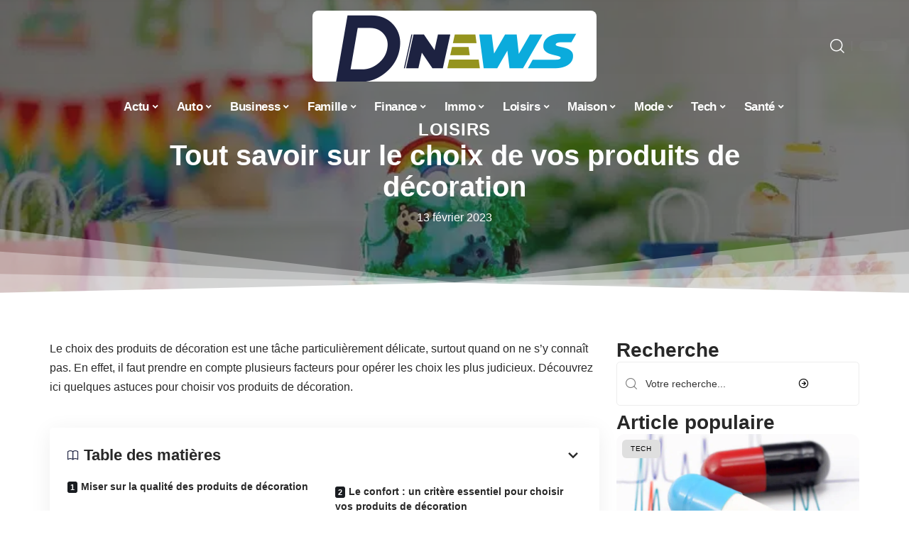

--- FILE ---
content_type: text/html; charset=UTF-8
request_url: https://www.dnews.eu/tout-savoir-sur-le-choix-de-vos-produits-de-decoration/
body_size: 54755
content:
<!DOCTYPE html>
<html lang="fr-FR">
<head><meta charset="UTF-8"><script>if(navigator.userAgent.match(/MSIE|Internet Explorer/i)||navigator.userAgent.match(/Trident\/7\..*?rv:11/i)){var href=document.location.href;if(!href.match(/[?&]nowprocket/)){if(href.indexOf("?")==-1){if(href.indexOf("#")==-1){document.location.href=href+"?nowprocket=1"}else{document.location.href=href.replace("#","?nowprocket=1#")}}else{if(href.indexOf("#")==-1){document.location.href=href+"&nowprocket=1"}else{document.location.href=href.replace("#","&nowprocket=1#")}}}}</script><script>(()=>{class RocketLazyLoadScripts{constructor(){this.v="2.0.4",this.userEvents=["keydown","keyup","mousedown","mouseup","mousemove","mouseover","mouseout","touchmove","touchstart","touchend","touchcancel","wheel","click","dblclick","input"],this.attributeEvents=["onblur","onclick","oncontextmenu","ondblclick","onfocus","onmousedown","onmouseenter","onmouseleave","onmousemove","onmouseout","onmouseover","onmouseup","onmousewheel","onscroll","onsubmit"]}async t(){this.i(),this.o(),/iP(ad|hone)/.test(navigator.userAgent)&&this.h(),this.u(),this.l(this),this.m(),this.k(this),this.p(this),this._(),await Promise.all([this.R(),this.L()]),this.lastBreath=Date.now(),this.S(this),this.P(),this.D(),this.O(),this.M(),await this.C(this.delayedScripts.normal),await this.C(this.delayedScripts.defer),await this.C(this.delayedScripts.async),await this.T(),await this.F(),await this.j(),await this.A(),window.dispatchEvent(new Event("rocket-allScriptsLoaded")),this.everythingLoaded=!0,this.lastTouchEnd&&await new Promise(t=>setTimeout(t,500-Date.now()+this.lastTouchEnd)),this.I(),this.H(),this.U(),this.W()}i(){this.CSPIssue=sessionStorage.getItem("rocketCSPIssue"),document.addEventListener("securitypolicyviolation",t=>{this.CSPIssue||"script-src-elem"!==t.violatedDirective||"data"!==t.blockedURI||(this.CSPIssue=!0,sessionStorage.setItem("rocketCSPIssue",!0))},{isRocket:!0})}o(){window.addEventListener("pageshow",t=>{this.persisted=t.persisted,this.realWindowLoadedFired=!0},{isRocket:!0}),window.addEventListener("pagehide",()=>{this.onFirstUserAction=null},{isRocket:!0})}h(){let t;function e(e){t=e}window.addEventListener("touchstart",e,{isRocket:!0}),window.addEventListener("touchend",function i(o){o.changedTouches[0]&&t.changedTouches[0]&&Math.abs(o.changedTouches[0].pageX-t.changedTouches[0].pageX)<10&&Math.abs(o.changedTouches[0].pageY-t.changedTouches[0].pageY)<10&&o.timeStamp-t.timeStamp<200&&(window.removeEventListener("touchstart",e,{isRocket:!0}),window.removeEventListener("touchend",i,{isRocket:!0}),"INPUT"===o.target.tagName&&"text"===o.target.type||(o.target.dispatchEvent(new TouchEvent("touchend",{target:o.target,bubbles:!0})),o.target.dispatchEvent(new MouseEvent("mouseover",{target:o.target,bubbles:!0})),o.target.dispatchEvent(new PointerEvent("click",{target:o.target,bubbles:!0,cancelable:!0,detail:1,clientX:o.changedTouches[0].clientX,clientY:o.changedTouches[0].clientY})),event.preventDefault()))},{isRocket:!0})}q(t){this.userActionTriggered||("mousemove"!==t.type||this.firstMousemoveIgnored?"keyup"===t.type||"mouseover"===t.type||"mouseout"===t.type||(this.userActionTriggered=!0,this.onFirstUserAction&&this.onFirstUserAction()):this.firstMousemoveIgnored=!0),"click"===t.type&&t.preventDefault(),t.stopPropagation(),t.stopImmediatePropagation(),"touchstart"===this.lastEvent&&"touchend"===t.type&&(this.lastTouchEnd=Date.now()),"click"===t.type&&(this.lastTouchEnd=0),this.lastEvent=t.type,t.composedPath&&t.composedPath()[0].getRootNode()instanceof ShadowRoot&&(t.rocketTarget=t.composedPath()[0]),this.savedUserEvents.push(t)}u(){this.savedUserEvents=[],this.userEventHandler=this.q.bind(this),this.userEvents.forEach(t=>window.addEventListener(t,this.userEventHandler,{passive:!1,isRocket:!0})),document.addEventListener("visibilitychange",this.userEventHandler,{isRocket:!0})}U(){this.userEvents.forEach(t=>window.removeEventListener(t,this.userEventHandler,{passive:!1,isRocket:!0})),document.removeEventListener("visibilitychange",this.userEventHandler,{isRocket:!0}),this.savedUserEvents.forEach(t=>{(t.rocketTarget||t.target).dispatchEvent(new window[t.constructor.name](t.type,t))})}m(){const t="return false",e=Array.from(this.attributeEvents,t=>"data-rocket-"+t),i="["+this.attributeEvents.join("],[")+"]",o="[data-rocket-"+this.attributeEvents.join("],[data-rocket-")+"]",s=(e,i,o)=>{o&&o!==t&&(e.setAttribute("data-rocket-"+i,o),e["rocket"+i]=new Function("event",o),e.setAttribute(i,t))};new MutationObserver(t=>{for(const n of t)"attributes"===n.type&&(n.attributeName.startsWith("data-rocket-")||this.everythingLoaded?n.attributeName.startsWith("data-rocket-")&&this.everythingLoaded&&this.N(n.target,n.attributeName.substring(12)):s(n.target,n.attributeName,n.target.getAttribute(n.attributeName))),"childList"===n.type&&n.addedNodes.forEach(t=>{if(t.nodeType===Node.ELEMENT_NODE)if(this.everythingLoaded)for(const i of[t,...t.querySelectorAll(o)])for(const t of i.getAttributeNames())e.includes(t)&&this.N(i,t.substring(12));else for(const e of[t,...t.querySelectorAll(i)])for(const t of e.getAttributeNames())this.attributeEvents.includes(t)&&s(e,t,e.getAttribute(t))})}).observe(document,{subtree:!0,childList:!0,attributeFilter:[...this.attributeEvents,...e]})}I(){this.attributeEvents.forEach(t=>{document.querySelectorAll("[data-rocket-"+t+"]").forEach(e=>{this.N(e,t)})})}N(t,e){const i=t.getAttribute("data-rocket-"+e);i&&(t.setAttribute(e,i),t.removeAttribute("data-rocket-"+e))}k(t){Object.defineProperty(HTMLElement.prototype,"onclick",{get(){return this.rocketonclick||null},set(e){this.rocketonclick=e,this.setAttribute(t.everythingLoaded?"onclick":"data-rocket-onclick","this.rocketonclick(event)")}})}S(t){function e(e,i){let o=e[i];e[i]=null,Object.defineProperty(e,i,{get:()=>o,set(s){t.everythingLoaded?o=s:e["rocket"+i]=o=s}})}e(document,"onreadystatechange"),e(window,"onload"),e(window,"onpageshow");try{Object.defineProperty(document,"readyState",{get:()=>t.rocketReadyState,set(e){t.rocketReadyState=e},configurable:!0}),document.readyState="loading"}catch(t){console.log("WPRocket DJE readyState conflict, bypassing")}}l(t){this.originalAddEventListener=EventTarget.prototype.addEventListener,this.originalRemoveEventListener=EventTarget.prototype.removeEventListener,this.savedEventListeners=[],EventTarget.prototype.addEventListener=function(e,i,o){o&&o.isRocket||!t.B(e,this)&&!t.userEvents.includes(e)||t.B(e,this)&&!t.userActionTriggered||e.startsWith("rocket-")||t.everythingLoaded?t.originalAddEventListener.call(this,e,i,o):(t.savedEventListeners.push({target:this,remove:!1,type:e,func:i,options:o}),"mouseenter"!==e&&"mouseleave"!==e||t.originalAddEventListener.call(this,e,t.savedUserEvents.push,o))},EventTarget.prototype.removeEventListener=function(e,i,o){o&&o.isRocket||!t.B(e,this)&&!t.userEvents.includes(e)||t.B(e,this)&&!t.userActionTriggered||e.startsWith("rocket-")||t.everythingLoaded?t.originalRemoveEventListener.call(this,e,i,o):t.savedEventListeners.push({target:this,remove:!0,type:e,func:i,options:o})}}J(t,e){this.savedEventListeners=this.savedEventListeners.filter(i=>{let o=i.type,s=i.target||window;return e!==o||t!==s||(this.B(o,s)&&(i.type="rocket-"+o),this.$(i),!1)})}H(){EventTarget.prototype.addEventListener=this.originalAddEventListener,EventTarget.prototype.removeEventListener=this.originalRemoveEventListener,this.savedEventListeners.forEach(t=>this.$(t))}$(t){t.remove?this.originalRemoveEventListener.call(t.target,t.type,t.func,t.options):this.originalAddEventListener.call(t.target,t.type,t.func,t.options)}p(t){let e;function i(e){return t.everythingLoaded?e:e.split(" ").map(t=>"load"===t||t.startsWith("load.")?"rocket-jquery-load":t).join(" ")}function o(o){function s(e){const s=o.fn[e];o.fn[e]=o.fn.init.prototype[e]=function(){return this[0]===window&&t.userActionTriggered&&("string"==typeof arguments[0]||arguments[0]instanceof String?arguments[0]=i(arguments[0]):"object"==typeof arguments[0]&&Object.keys(arguments[0]).forEach(t=>{const e=arguments[0][t];delete arguments[0][t],arguments[0][i(t)]=e})),s.apply(this,arguments),this}}if(o&&o.fn&&!t.allJQueries.includes(o)){const e={DOMContentLoaded:[],"rocket-DOMContentLoaded":[]};for(const t in e)document.addEventListener(t,()=>{e[t].forEach(t=>t())},{isRocket:!0});o.fn.ready=o.fn.init.prototype.ready=function(i){function s(){parseInt(o.fn.jquery)>2?setTimeout(()=>i.bind(document)(o)):i.bind(document)(o)}return"function"==typeof i&&(t.realDomReadyFired?!t.userActionTriggered||t.fauxDomReadyFired?s():e["rocket-DOMContentLoaded"].push(s):e.DOMContentLoaded.push(s)),o([])},s("on"),s("one"),s("off"),t.allJQueries.push(o)}e=o}t.allJQueries=[],o(window.jQuery),Object.defineProperty(window,"jQuery",{get:()=>e,set(t){o(t)}})}P(){const t=new Map;document.write=document.writeln=function(e){const i=document.currentScript,o=document.createRange(),s=i.parentElement;let n=t.get(i);void 0===n&&(n=i.nextSibling,t.set(i,n));const c=document.createDocumentFragment();o.setStart(c,0),c.appendChild(o.createContextualFragment(e)),s.insertBefore(c,n)}}async R(){return new Promise(t=>{this.userActionTriggered?t():this.onFirstUserAction=t})}async L(){return new Promise(t=>{document.addEventListener("DOMContentLoaded",()=>{this.realDomReadyFired=!0,t()},{isRocket:!0})})}async j(){return this.realWindowLoadedFired?Promise.resolve():new Promise(t=>{window.addEventListener("load",t,{isRocket:!0})})}M(){this.pendingScripts=[];this.scriptsMutationObserver=new MutationObserver(t=>{for(const e of t)e.addedNodes.forEach(t=>{"SCRIPT"!==t.tagName||t.noModule||t.isWPRocket||this.pendingScripts.push({script:t,promise:new Promise(e=>{const i=()=>{const i=this.pendingScripts.findIndex(e=>e.script===t);i>=0&&this.pendingScripts.splice(i,1),e()};t.addEventListener("load",i,{isRocket:!0}),t.addEventListener("error",i,{isRocket:!0}),setTimeout(i,1e3)})})})}),this.scriptsMutationObserver.observe(document,{childList:!0,subtree:!0})}async F(){await this.X(),this.pendingScripts.length?(await this.pendingScripts[0].promise,await this.F()):this.scriptsMutationObserver.disconnect()}D(){this.delayedScripts={normal:[],async:[],defer:[]},document.querySelectorAll("script[type$=rocketlazyloadscript]").forEach(t=>{t.hasAttribute("data-rocket-src")?t.hasAttribute("async")&&!1!==t.async?this.delayedScripts.async.push(t):t.hasAttribute("defer")&&!1!==t.defer||"module"===t.getAttribute("data-rocket-type")?this.delayedScripts.defer.push(t):this.delayedScripts.normal.push(t):this.delayedScripts.normal.push(t)})}async _(){await this.L();let t=[];document.querySelectorAll("script[type$=rocketlazyloadscript][data-rocket-src]").forEach(e=>{let i=e.getAttribute("data-rocket-src");if(i&&!i.startsWith("data:")){i.startsWith("//")&&(i=location.protocol+i);try{const o=new URL(i).origin;o!==location.origin&&t.push({src:o,crossOrigin:e.crossOrigin||"module"===e.getAttribute("data-rocket-type")})}catch(t){}}}),t=[...new Map(t.map(t=>[JSON.stringify(t),t])).values()],this.Y(t,"preconnect")}async G(t){if(await this.K(),!0!==t.noModule||!("noModule"in HTMLScriptElement.prototype))return new Promise(e=>{let i;function o(){(i||t).setAttribute("data-rocket-status","executed"),e()}try{if(navigator.userAgent.includes("Firefox/")||""===navigator.vendor||this.CSPIssue)i=document.createElement("script"),[...t.attributes].forEach(t=>{let e=t.nodeName;"type"!==e&&("data-rocket-type"===e&&(e="type"),"data-rocket-src"===e&&(e="src"),i.setAttribute(e,t.nodeValue))}),t.text&&(i.text=t.text),t.nonce&&(i.nonce=t.nonce),i.hasAttribute("src")?(i.addEventListener("load",o,{isRocket:!0}),i.addEventListener("error",()=>{i.setAttribute("data-rocket-status","failed-network"),e()},{isRocket:!0}),setTimeout(()=>{i.isConnected||e()},1)):(i.text=t.text,o()),i.isWPRocket=!0,t.parentNode.replaceChild(i,t);else{const i=t.getAttribute("data-rocket-type"),s=t.getAttribute("data-rocket-src");i?(t.type=i,t.removeAttribute("data-rocket-type")):t.removeAttribute("type"),t.addEventListener("load",o,{isRocket:!0}),t.addEventListener("error",i=>{this.CSPIssue&&i.target.src.startsWith("data:")?(console.log("WPRocket: CSP fallback activated"),t.removeAttribute("src"),this.G(t).then(e)):(t.setAttribute("data-rocket-status","failed-network"),e())},{isRocket:!0}),s?(t.fetchPriority="high",t.removeAttribute("data-rocket-src"),t.src=s):t.src="data:text/javascript;base64,"+window.btoa(unescape(encodeURIComponent(t.text)))}}catch(i){t.setAttribute("data-rocket-status","failed-transform"),e()}});t.setAttribute("data-rocket-status","skipped")}async C(t){const e=t.shift();return e?(e.isConnected&&await this.G(e),this.C(t)):Promise.resolve()}O(){this.Y([...this.delayedScripts.normal,...this.delayedScripts.defer,...this.delayedScripts.async],"preload")}Y(t,e){this.trash=this.trash||[];let i=!0;var o=document.createDocumentFragment();t.forEach(t=>{const s=t.getAttribute&&t.getAttribute("data-rocket-src")||t.src;if(s&&!s.startsWith("data:")){const n=document.createElement("link");n.href=s,n.rel=e,"preconnect"!==e&&(n.as="script",n.fetchPriority=i?"high":"low"),t.getAttribute&&"module"===t.getAttribute("data-rocket-type")&&(n.crossOrigin=!0),t.crossOrigin&&(n.crossOrigin=t.crossOrigin),t.integrity&&(n.integrity=t.integrity),t.nonce&&(n.nonce=t.nonce),o.appendChild(n),this.trash.push(n),i=!1}}),document.head.appendChild(o)}W(){this.trash.forEach(t=>t.remove())}async T(){try{document.readyState="interactive"}catch(t){}this.fauxDomReadyFired=!0;try{await this.K(),this.J(document,"readystatechange"),document.dispatchEvent(new Event("rocket-readystatechange")),await this.K(),document.rocketonreadystatechange&&document.rocketonreadystatechange(),await this.K(),this.J(document,"DOMContentLoaded"),document.dispatchEvent(new Event("rocket-DOMContentLoaded")),await this.K(),this.J(window,"DOMContentLoaded"),window.dispatchEvent(new Event("rocket-DOMContentLoaded"))}catch(t){console.error(t)}}async A(){try{document.readyState="complete"}catch(t){}try{await this.K(),this.J(document,"readystatechange"),document.dispatchEvent(new Event("rocket-readystatechange")),await this.K(),document.rocketonreadystatechange&&document.rocketonreadystatechange(),await this.K(),this.J(window,"load"),window.dispatchEvent(new Event("rocket-load")),await this.K(),window.rocketonload&&window.rocketonload(),await this.K(),this.allJQueries.forEach(t=>t(window).trigger("rocket-jquery-load")),await this.K(),this.J(window,"pageshow");const t=new Event("rocket-pageshow");t.persisted=this.persisted,window.dispatchEvent(t),await this.K(),window.rocketonpageshow&&window.rocketonpageshow({persisted:this.persisted})}catch(t){console.error(t)}}async K(){Date.now()-this.lastBreath>45&&(await this.X(),this.lastBreath=Date.now())}async X(){return document.hidden?new Promise(t=>setTimeout(t)):new Promise(t=>requestAnimationFrame(t))}B(t,e){return e===document&&"readystatechange"===t||(e===document&&"DOMContentLoaded"===t||(e===window&&"DOMContentLoaded"===t||(e===window&&"load"===t||e===window&&"pageshow"===t)))}static run(){(new RocketLazyLoadScripts).t()}}RocketLazyLoadScripts.run()})();</script>
    
    <meta http-equiv="X-UA-Compatible" content="IE=edge">
    <meta name="viewport" content="width=device-width, initial-scale=1">
    <link rel="profile" href="https://gmpg.org/xfn/11">
	<meta name='robots' content='index, follow, max-image-preview:large, max-snippet:-1, max-video-preview:-1' />
            <link rel="apple-touch-icon" href="https://www.dnews.eu/wp-content/uploads/dnews.eu-512x512_2.png"/>
		            <meta name="msapplication-TileColor" content="#ffffff">
            <meta name="msapplication-TileImage" content="https://www.dnews.eu/wp-content/uploads/dnews.eu-512x512_2.png"/>
		<meta http-equiv="Content-Security-Policy" content="upgrade-insecure-requests">

	<!-- This site is optimized with the Yoast SEO plugin v26.7 - https://yoast.com/wordpress/plugins/seo/ -->
	<title>Tout savoir sur le choix de vos produits de décoration - dNews</title>
<style id="wpr-usedcss">img:is([sizes=auto i],[sizes^="auto," i]){contain-intrinsic-size:3000px 1500px}.block-wrap>.block-inner>.p-grid,.block-wrap>.block-inner>.p-wrap,.entry-content,.footer-wrap,.mega-dropdown,.ruby-table-contents,.swiper-container,.swiper-wrapper .p-wrap,.widget{contain:style layout}body,html{font-family:-apple-system,BlinkMacSystemFont,"Segoe UI",Roboto,Helvetica,Arial,sans-serif,"Apple Color Emoji","Segoe UI Emoji","Segoe UI Symbol"!important}a,address,article,aside,code,div,dl,dt,em,fieldset,figcaption,footer,form,h1,h2,h3,header,label,legend,li,main,nav,p,section,span,strong,time,tr,ul{font-family:inherit}img.emoji{display:inline!important;border:none!important;box-shadow:none!important;height:1em!important;width:1em!important;margin:0 .07em!important;vertical-align:-.1em!important;background:0 0!important;padding:0!important}:root{--direction-multiplier:1}body.rtl{--direction-multiplier:-1}.elementor-screen-only{height:1px;margin:-1px;overflow:hidden;padding:0;position:absolute;top:-10000em;width:1px;clip:rect(0,0,0,0);border:0}.elementor *,.elementor :after,.elementor :before{box-sizing:border-box}.elementor a{box-shadow:none;text-decoration:none}.elementor img{border:none;border-radius:0;box-shadow:none;height:auto;max-width:100%}.elementor .elementor-widget:not(.elementor-widget-text-editor):not(.elementor-widget-theme-post-content) figure{margin:0}.elementor iframe,.elementor object,.elementor video{border:none;line-height:1;margin:0;max-width:100%;width:100%}.elementor-element{--flex-direction:initial;--flex-wrap:initial;--justify-content:initial;--align-items:initial;--align-content:initial;--gap:initial;--flex-basis:initial;--flex-grow:initial;--flex-shrink:initial;--order:initial;--align-self:initial;align-self:var(--align-self);flex-basis:var(--flex-basis);flex-grow:var(--flex-grow);flex-shrink:var(--flex-shrink);order:var(--order)}.elementor-element:where(.e-con-full,.elementor-widget){align-content:var(--align-content);align-items:var(--align-items);flex-direction:var(--flex-direction);flex-wrap:var(--flex-wrap);gap:var(--row-gap) var(--column-gap);justify-content:var(--justify-content)}.elementor-invisible{visibility:hidden}:root{--page-title-display:block}.elementor-widget-wrap{align-content:flex-start;flex-wrap:wrap;position:relative;width:100%}.elementor:not(.elementor-bc-flex-widget) .elementor-widget-wrap{display:flex}.elementor-widget-wrap>.elementor-element{width:100%}.elementor-widget-wrap.e-swiper-container{width:calc(100% - (var(--e-column-margin-left,0px) + var(--e-column-margin-right,0px)))}.elementor-widget{position:relative}.elementor-widget:not(:last-child){margin-block-end:var(--kit-widget-spacing,20px)}@media (min-width:1025px){#elementor-device-mode:after{content:"desktop"}}@media (min-width:-1){#elementor-device-mode:after{content:"widescreen"}}@media (max-width:-1){#elementor-device-mode:after{content:"laptop";content:"tablet_extra"}}@media (max-width:1024px){#elementor-device-mode:after{content:"tablet"}}@media (max-width:-1){#elementor-device-mode:after{content:"mobile_extra"}}@media (prefers-reduced-motion:no-preference){html{scroll-behavior:smooth}}.e-con{--border-radius:0;--border-top-width:0px;--border-right-width:0px;--border-bottom-width:0px;--border-left-width:0px;--border-style:initial;--border-color:initial;--container-widget-width:100%;--container-widget-height:initial;--container-widget-flex-grow:0;--container-widget-align-self:initial;--content-width:min(100%,var(--container-max-width,1140px));--width:100%;--min-height:initial;--height:auto;--text-align:initial;--margin-top:0px;--margin-right:0px;--margin-bottom:0px;--margin-left:0px;--padding-top:var(--container-default-padding-top,10px);--padding-right:var(--container-default-padding-right,10px);--padding-bottom:var(--container-default-padding-bottom,10px);--padding-left:var(--container-default-padding-left,10px);--position:relative;--z-index:revert;--overflow:visible;--gap:var(--widgets-spacing,20px);--row-gap:var(--widgets-spacing-row,20px);--column-gap:var(--widgets-spacing-column,20px);--overlay-mix-blend-mode:initial;--overlay-opacity:1;--overlay-transition:0.3s;--e-con-grid-template-columns:repeat(3,1fr);--e-con-grid-template-rows:repeat(2,1fr);border-radius:var(--border-radius);height:var(--height);min-height:var(--min-height);min-width:0;overflow:var(--overflow);position:var(--position);width:var(--width);z-index:var(--z-index);--flex-wrap-mobile:wrap}.e-con:where(:not(.e-div-block-base)){transition:background var(--background-transition,.3s),border var(--border-transition,.3s),box-shadow var(--border-transition,.3s),transform var(--e-con-transform-transition-duration,.4s)}.e-con{--margin-block-start:var(--margin-top);--margin-block-end:var(--margin-bottom);--margin-inline-start:var(--margin-left);--margin-inline-end:var(--margin-right);--padding-inline-start:var(--padding-left);--padding-inline-end:var(--padding-right);--padding-block-start:var(--padding-top);--padding-block-end:var(--padding-bottom);--border-block-start-width:var(--border-top-width);--border-block-end-width:var(--border-bottom-width);--border-inline-start-width:var(--border-left-width);--border-inline-end-width:var(--border-right-width)}body.rtl .e-con{--padding-inline-start:var(--padding-right);--padding-inline-end:var(--padding-left);--margin-inline-start:var(--margin-right);--margin-inline-end:var(--margin-left);--border-inline-start-width:var(--border-right-width);--border-inline-end-width:var(--border-left-width)}.e-con{margin-block-end:var(--margin-block-end);margin-block-start:var(--margin-block-start);margin-inline-end:var(--margin-inline-end);margin-inline-start:var(--margin-inline-start);padding-inline-end:var(--padding-inline-end);padding-inline-start:var(--padding-inline-start)}.e-con.e-flex{--flex-direction:column;--flex-basis:auto;--flex-grow:0;--flex-shrink:1;flex:var(--flex-grow) var(--flex-shrink) var(--flex-basis)}.e-con-full,.e-con>.e-con-inner{padding-block-end:var(--padding-block-end);padding-block-start:var(--padding-block-start);text-align:var(--text-align)}.e-con-full.e-flex,.e-con.e-flex>.e-con-inner{flex-direction:var(--flex-direction)}.e-con,.e-con>.e-con-inner{display:var(--display)}.e-con-boxed.e-flex{align-content:normal;align-items:normal;flex-direction:column;flex-wrap:nowrap;justify-content:normal}.e-con-boxed{gap:initial;text-align:initial}.e-con.e-flex>.e-con-inner{align-content:var(--align-content);align-items:var(--align-items);align-self:auto;flex-basis:auto;flex-grow:1;flex-shrink:1;flex-wrap:var(--flex-wrap);justify-content:var(--justify-content)}.e-con>.e-con-inner{gap:var(--row-gap) var(--column-gap);height:100%;margin:0 auto;max-width:var(--content-width);padding-inline-end:0;padding-inline-start:0;width:100%}:is(.elementor-section-wrap,[data-elementor-id])>.e-con{--margin-left:auto;--margin-right:auto;max-width:min(100%,var(--width))}.e-con .elementor-widget.elementor-widget{margin-block-end:0}.e-con:before,.e-con>.elementor-motion-effects-container>.elementor-motion-effects-layer:before{border-block-end-width:var(--border-block-end-width);border-block-start-width:var(--border-block-start-width);border-color:var(--border-color);border-inline-end-width:var(--border-inline-end-width);border-inline-start-width:var(--border-inline-start-width);border-radius:var(--border-radius);border-style:var(--border-style);content:var(--background-overlay);display:block;height:max(100% + var(--border-top-width) + var(--border-bottom-width),100%);left:calc(0px - var(--border-left-width));mix-blend-mode:var(--overlay-mix-blend-mode);opacity:var(--overlay-opacity);position:absolute;top:calc(0px - var(--border-top-width));transition:var(--overlay-transition,.3s);width:max(100% + var(--border-left-width) + var(--border-right-width),100%)}.e-con:before{transition:background var(--overlay-transition,.3s),border-radius var(--border-transition,.3s),opacity var(--overlay-transition,.3s)}.e-con .elementor-widget{min-width:0}.e-con .elementor-widget.e-widget-swiper{width:100%}.e-con>.e-con-inner>.elementor-widget>.elementor-widget-container,.e-con>.elementor-widget>.elementor-widget-container{height:100%}.e-con.e-con>.e-con-inner>.elementor-widget,.elementor.elementor .e-con>.elementor-widget{max-width:100%}.e-con .elementor-widget:not(:last-child){--kit-widget-spacing:0px}@media (max-width:767px){#elementor-device-mode:after{content:"mobile"}.e-con.e-flex{--width:100%;--flex-wrap:var(--flex-wrap-mobile)}}.elementor-element:where(:not(.e-con)):where(:not(.e-div-block-base)) .elementor-widget-container,.elementor-element:where(:not(.e-con)):where(:not(.e-div-block-base)):not(:has(.elementor-widget-container)){transition:background .3s,border .3s,border-radius .3s,box-shadow .3s,transform var(--e-transform-transition-duration,.4s)}.elementor-heading-title{line-height:1;margin:0;padding:0}.animated{animation-duration:1.25s}.animated.infinite{animation-iteration-count:infinite}.animated.reverse{animation-direction:reverse;animation-fill-mode:forwards}@media (prefers-reduced-motion:reduce){.animated{animation:none!important}html *{transition-delay:0s!important;transition-duration:0s!important}}.elementor-9411 .elementor-element.elementor-element-3c0eb079:not(.elementor-motion-effects-element-type-background),.elementor-9411 .elementor-element.elementor-element-3c0eb079>.elementor-motion-effects-container>.elementor-motion-effects-layer{background-image:url("https://www.dnews.eu/wp-content/uploads/Tout-savoir-sur-le-choix-de-vos-produits-de-decoration.jpg")}.elementor-kit-8712{--e-global-color-primary:#6EC1E4;--e-global-color-secondary:#54595F;--e-global-color-text:#7A7A7A;--e-global-color-accent:#61CE70;--e-global-typography-primary-font-family:"Roboto";--e-global-typography-primary-font-weight:600;--e-global-typography-secondary-font-family:"Roboto Slab";--e-global-typography-secondary-font-weight:400;--e-global-typography-text-font-family:"Roboto";--e-global-typography-text-font-weight:400;--e-global-typography-accent-font-family:"Roboto";--e-global-typography-accent-font-weight:500}.e-con{--container-max-width:1140px}.elementor-widget:not(:last-child){--kit-widget-spacing:20px}.elementor-element{--widgets-spacing:20px 20px;--widgets-spacing-row:20px;--widgets-spacing-column:20px}h1.entry-title{display:var(--page-title-display)}.elementor-9411 .elementor-element.elementor-element-3c0eb079{--display:flex;--min-height:65vh;--flex-direction:column;--container-widget-width:calc( ( 1 - var( --container-widget-flex-grow ) ) * 100% );--container-widget-height:initial;--container-widget-flex-grow:0;--container-widget-align-self:initial;--flex-wrap-mobile:wrap;--justify-content:center;--align-items:stretch;--gap:10px 10px;--row-gap:10px;--column-gap:10px;--overlay-opacity:1;--margin-top:-220px;--margin-bottom:0px;--margin-left:0px;--margin-right:0px;--padding-top:120px;--padding-bottom:0px;--padding-left:0px;--padding-right:0px}.elementor-9411 .elementor-element.elementor-element-3c0eb079::before,.elementor-9411 .elementor-element.elementor-element-3c0eb079>.e-con-inner>.elementor-background-slideshow::before,.elementor-9411 .elementor-element.elementor-element-3c0eb079>.e-con-inner>.elementor-background-video-container::before,.elementor-9411 .elementor-element.elementor-element-3c0eb079>.elementor-background-slideshow::before,.elementor-9411 .elementor-element.elementor-element-3c0eb079>.elementor-background-video-container::before,.elementor-9411 .elementor-element.elementor-element-3c0eb079>.elementor-motion-effects-container>.elementor-motion-effects-layer::before{background-color:transparent;--background-overlay:'';background-image:linear-gradient(180deg,#11111195 0,#21212195 100%)}.elementor-9411 .elementor-element.elementor-element-3c0eb079:not(.elementor-motion-effects-element-type-background),.elementor-9411 .elementor-element.elementor-element-3c0eb079>.elementor-motion-effects-container>.elementor-motion-effects-layer{background-size:cover}.elementor-9411 .elementor-element.elementor-element-3c0eb079>.e-con-inner>.elementor-shape-bottom svg,.elementor-9411 .elementor-element.elementor-element-3c0eb079>.elementor-shape-bottom svg{height:100px}.elementor-9411 .elementor-element.elementor-element-456b9d0b .p-categories{justify-content:center}.elementor-widget-heading .elementor-heading-title{font-family:var( --e-global-typography-primary-font-family ),Sans-serif;font-weight:var(--e-global-typography-primary-font-weight);color:var(--e-global-color-primary)}.elementor-9411 .elementor-element.elementor-element-5eb3bc42{text-align:center}.elementor-widget-text-editor{font-family:var( --e-global-typography-text-font-family ),Sans-serif;font-weight:var(--e-global-typography-text-font-weight);color:var(--e-global-color-text)}.elementor-9411 .elementor-element.elementor-element-75024efe{padding:8px 0 0;text-align:center}[data-theme=dark] .elementor-9411 .elementor-element.elementor-element-75024efe{color:#fff}.elementor-9411 .elementor-element.elementor-element-39867b7d{--display:flex;--flex-direction:row;--container-widget-width:initial;--container-widget-height:100%;--container-widget-flex-grow:1;--container-widget-align-self:stretch;--flex-wrap-mobile:wrap;--gap:20px 40px;--row-gap:20px;--column-gap:40px;--padding-top:60px;--padding-bottom:0px;--padding-left:0px;--padding-right:0px}.elementor-9411 .elementor-element.elementor-element-7bab42a5{--display:flex;--padding-top:0px;--padding-bottom:0px;--padding-left:0px;--padding-right:24px}.elementor-9411 .elementor-element.elementor-element-2a4d198d .p-wrap{--el-spacing:12px}.elementor-9411 .elementor-element.elementor-element-5ed78b29{--display:flex;--gap:8px 0px;--row-gap:8px;--column-gap:0px;--padding-top:0px;--padding-bottom:0px;--padding-left:0px;--padding-right:0px}@media(min-width:768px){.elementor-9411 .elementor-element.elementor-element-3c0eb079{--content-width:860px}.elementor-9411 .elementor-element.elementor-element-7bab42a5{--width:70%}.elementor-9411 .elementor-element.elementor-element-5ed78b29{--width:30%}}@media(max-width:1024px){.e-con{--container-max-width:1024px}.elementor-9411 .elementor-element.elementor-element-3c0eb079{--min-height:100vh}}@media(max-width:767px){.e-con{--container-max-width:767px}.elementor-9411 .elementor-element.elementor-element-3c0eb079{--min-height:60vh;--margin-top:-140px;--margin-bottom:0px;--margin-left:0px;--margin-right:0px;--padding-top:140px;--padding-bottom:0px;--padding-left:0px;--padding-right:0px}.elementor-9411 .elementor-element.elementor-element-39867b7d{--padding-top:12px;--padding-bottom:12px;--padding-left:12px;--padding-right:12px}.elementor-9411 .elementor-element.elementor-element-7bab42a5{--padding-top:0px;--padding-bottom:0px;--padding-left:0px;--padding-right:0px}}:root{--effect:all .25s cubic-bezier(0.32, 0.74, 0.57, 1);--timing:cubic-bezier(0.32, 0.74, 0.57, 1);--shadow-12:#0000001f;--shadow-2:#00000005;--round-3:3px;--height-34:34px;--height-40:40px;--padding-40:0 40px;--round-5:5px;--round-7:7px;--shadow-7:#00000012;--dark-accent:#191c20;--dark-accent-0:#191c2000;--dark-accent-90:#191c20f2;--meta-b-family:inherit;--meta-b-fcolor:#282828;--meta-b-fspace:normal;--meta-b-fstyle:normal;--meta-b-fweight:600;--meta-b-transform:none;--nav-bg:#fff;--subnav-bg:#fff;--indicator-bg-from:#ff0084;--nav-bg-from:#fff;--subnav-bg-from:#fff;--indicator-bg-to:#2c2cf8;--nav-bg-to:#fff;--subnav-bg-to:#fff;--bottom-border-color:var(--flex-gray-20);--column-border-color:var(--flex-gray-20);--audio-color:#ffa052;--excerpt-color:#666;--g-color:#ff184e;--gallery-color:#729dff;--heading-color:var(--body-fcolor);--nav-color:#282828;--privacy-color:#fff;--review-color:#ffc300;--subnav-color:#282828;--video-color:#ffc300;--nav-color-10:#28282820;--subnav-color-10:#28282820;--g-color-90:#ff184ee6;--absolute-dark:#242424;--body-family:'Oxygen',sans-serif;--btn-family:'Encode Sans Condensed',sans-serif;--cat-family:'Oxygen',sans-serif;--dwidgets-family:'Oxygen',sans-serif;--h1-family:'Encode Sans Condensed',sans-serif;--h2-family:'Encode Sans Condensed',sans-serif;--h3-family:'Encode Sans Condensed',sans-serif;--h4-family:'Encode Sans Condensed',sans-serif;--h5-family:'Encode Sans Condensed',sans-serif;--h6-family:'Encode Sans Condensed',sans-serif;--input-family:'Encode Sans Condensed',sans-serif;--menu-family:'Encode Sans Condensed',sans-serif;--meta-family:'Encode Sans Condensed',sans-serif;--submenu-family:'Encode Sans Condensed',sans-serif;--tagline-family:'Encode Sans Condensed',sans-serif;--body-fcolor:#282828;--btn-fcolor:inherit;--h1-fcolor:inherit;--h2-fcolor:inherit;--h3-fcolor:inherit;--h4-fcolor:inherit;--h5-fcolor:inherit;--h6-fcolor:inherit;--input-fcolor:inherit;--meta-fcolor:#666;--tagline-fcolor:inherit;--body-fsize:16px;--btn-fsize:12px;--cat-fsize:10px;--dwidgets-fsize:13px;--excerpt-fsize:14px;--h1-fsize:40px;--h2-fsize:28px;--h3-fsize:22px;--h4-fsize:16px;--h5-fsize:14px;--h6-fsize:13px;--headline-fsize:45px;--input-fsize:14px;--menu-fsize:17px;--meta-fsize:13px;--submenu-fsize:13px;--tagline-fsize:28px;--body-fspace:normal;--btn-fspace:normal;--cat-fspace:.07em;--dwidgets-fspace:0;--h1-fspace:normal;--h2-fspace:normal;--h3-fspace:normal;--h4-fspace:normal;--h5-fspace:normal;--h6-fspace:normal;--input-fspace:normal;--menu-fspace:-.02em;--meta-fspace:normal;--submenu-fspace:-.02em;--tagline-fspace:normal;--body-fstyle:normal;--btn-fstyle:normal;--cat-fstyle:normal;--dwidgets-fstyle:normal;--h1-fstyle:normal;--h2-fstyle:normal;--h3-fstyle:normal;--h4-fstyle:normal;--h5-fstyle:normal;--h6-fstyle:normal;--input-fstyle:normal;--menu-fstyle:normal;--meta-fstyle:normal;--submenu-fstyle:normal;--tagline-fstyle:normal;--body-fweight:400;--btn-fweight:700;--cat-fweight:700;--dwidgets-fweight:600;--h1-fweight:700;--h2-fweight:700;--h3-fweight:700;--h4-fweight:700;--h5-fweight:700;--h6-fweight:600;--input-fweight:400;--menu-fweight:600;--meta-fweight:400;--submenu-fweight:500;--tagline-fweight:400;--flex-gray-15:#88888826;--flex-gray-20:#88888833;--flex-gray-40:#88888866;--flex-gray-7:#88888812;--indicator-height:4px;--nav-height:60px;--absolute-light:#ddd;--solid-light:#fafafa;--em-mini:.8em;--rem-mini:.8rem;--transparent-nav-color:#fff;--swiper-navigation-size:44px;--tagline-s-fsize:22px;--em-small:.92em;--rem-small:.92rem;--bottom-spacing:35px;--box-spacing:5%;--el-spacing:12px;--heading-sub-color:var(--g-color);--body-transform:none;--btn-transform:none;--cat-transform:uppercase;--dwidgets-transform:none;--h1-transform:none;--h2-transform:none;--h3-transform:none;--h4-transform:none;--h5-transform:none;--h6-transform:none;--input-transform:none;--menu-transform:none;--meta-transform:none;--submenu-transform:none;--tagline-transform:none;--absolute-white:#fff;--solid-white:#fff;--absolute-white-0:#ffffff00;--absolute-white-90:#fffffff2;--max-width-wo-sb:100%}.light-scheme,[data-theme=dark]{--shadow-12:#00000066;--shadow-2:#00000033;--shadow-7:#0000004d;--dark-accent:#0e0f12;--dark-accent-0:#0e0f1200;--dark-accent-90:#0e0f12f2;--meta-b-fcolor:#fff;--nav-bg:#131518;--subnav-bg:#191c20;--nav-bg-from:#131518;--subnav-bg-from:#191c20;--nav-bg-to:#131518;--subnav-bg-to:#191c20;--bcrumb-color:#fff;--excerpt-color:#ddd;--heading-color:var(--body-fcolor);--nav-color:#fff;--subnav-color:#fff;--nav-color-10:#ffffff15;--subnav-color-10:#ffffff15;--body-fcolor:#fff;--h1-fcolor:#fff;--h2-fcolor:#fff;--h3-fcolor:#fff;--h4-fcolor:#fff;--h5-fcolor:#fff;--h6-fcolor:#fff;--headline-fcolor:#fff;--input-fcolor:#fff;--meta-fcolor:#bbb;--tagline-fcolor:#fff;--flex-gray-15:#88888840;--flex-gray-20:#8888884d;--flex-gray-7:#88888818;--solid-light:#333;--heading-sub-color:var(--g-color);--solid-white:#191c20}body .light-scheme [data-mode=default],body:not([data-theme=dark]) [data-mode=dark],body[data-theme=dark] [data-mode=default]{display:none!important}body .light-scheme [data-mode=dark]{display:inherit!important}.light-scheme input::placeholder,[data-theme=dark] input::placeholder{color:var(--absolute-light)}a,address,body,caption,code,div,dl,dt,em,fieldset,form,h1,h2,h3,html,iframe,label,legend,li,object,p,s,span,strong,table,tbody,tr,tt,ul{font-family:inherit;font-size:100%;font-weight:inherit;font-style:inherit;line-height:inherit;margin:0;padding:0;vertical-align:baseline;border:0;outline:0}html{font-size:var(--body-fsize);overflow-x:hidden;-ms-text-size-adjust:100%;-webkit-text-size-adjust:100%;text-size-adjust:100%}body{font-family:var(--body-family);font-size:var(--body-fsize);font-weight:var(--body-fweight);font-style:var(--body-fstyle);line-height:1.7;display:block;margin:0;letter-spacing:var(--body-fspace);text-transform:var(--body-transform);color:var(--body-fcolor);background-color:var(--solid-white)}body.rtl{direction:rtl}*{-moz-box-sizing:border-box;-webkit-box-sizing:border-box;box-sizing:border-box}:after,:before{-moz-box-sizing:border-box;-webkit-box-sizing:border-box;box-sizing:border-box}.site{position:relative;display:block}.site *{-webkit-font-smoothing:antialiased;-moz-osx-font-smoothing:grayscale;text-rendering:optimizeLegibility}.site-outer{position:relative;display:block;max-width:100%;background-color:var(--solid-white)}.top-spacing .site-outer{-webkit-transition:margin .5s var(--timing);transition:margin .5s var(--timing)}.site-wrap{position:relative;display:block;margin:0;padding:0}.site-wrap{z-index:1;min-height:45vh}button,input{overflow:visible}canvas,progress,video{display:inline-block}progress{vertical-align:baseline}[type=checkbox],[type=radio],legend{box-sizing:border-box;padding:0}figure{display:block;margin:0}em{font-weight:400;font-style:italic}dt{font-weight:700}address{font-style:italic}code{font-family:monospace,monospace;font-size:.9em}a{text-decoration:none;color:inherit;background-color:transparent}strong{font-weight:700}code{font-family:Courier,monospace;padding:5px;background-color:var(--flex-gray-7)}img{max-width:100%;height:auto;vertical-align:middle;border-style:none;-webkit-object-fit:cover;object-fit:cover}svg:not(:root){overflow:hidden}button,input,optgroup,select,textarea{text-transform:none;color:inherit;outline:0!important}select{line-height:22px;position:relative;max-width:100%;padding:10px;border-color:var(--flex-gray-15);border-radius:var(--round-5);outline:0!important;background:url('data:image/svg+xml;utf8,<svg xmlns="http://www.w3.org/2000/svg" viewBox="0 0 24 24"><path d="M12 15a1 1 0 0 1-.707-.293l-3-3a1 1 0 0 1 1.414-1.414L12 12.586l2.293-2.293a1 1 0 0 1 1.414 1.414l-3 3A1 1 0 0 1 12 15z"/></svg>') right 5px top 50% no-repeat;background-size:22px;-moz-appearance:none;-webkit-appearance:none;appearance:none}select option{background-color:var(--solid-white)}[type=reset],[type=submit],button,html [type=button]{-webkit-appearance:button}[type=button]::-moz-focus-inner,[type=reset]::-moz-focus-inner,[type=submit]::-moz-focus-inner,button::-moz-focus-inner{padding:0;border-style:none}[type=button]:-moz-focusring,[type=reset]:-moz-focusring,[type=submit]:-moz-focusring,button:-moz-focusring{outline:ButtonText dotted 1px}fieldset{padding:0}legend{font-weight:700;display:table;max-width:100%;white-space:normal;color:inherit}textarea{overflow:auto}[type=number]::-webkit-inner-spin-button,[type=number]::-webkit-outer-spin-button{height:auto}[type=search]::-webkit-search-cancel-button,[type=search]::-webkit-search-decoration{-webkit-appearance:none}::-webkit-file-upload-button{font:inherit;-webkit-appearance:button}[hidden],template{display:none}.clearfix:after,.clearfix:before{display:table;clear:both;content:' '}.hidden{display:none}input:disabled,select:disabled,textarea:disabled{opacity:.5;background-color:#ffcb3330}h1{font-family:var(--h1-family);font-size:var(--h1-fsize);font-weight:var(--h1-fweight);font-style:var(--h1-fstyle);line-height:var(--h1-fheight, 1.2);letter-spacing:var(--h1-fspace);text-transform:var(--h1-transform)}h1{color:var(--h1-fcolor)}h2{font-family:var(--h2-family);font-size:var(--h2-fsize);font-weight:var(--h2-fweight);font-style:var(--h2-fstyle);line-height:var(--h2-fheight, 1.25);letter-spacing:var(--h2-fspace);text-transform:var(--h2-transform)}h2{color:var(--h2-fcolor)}.h3,h3{font-family:var(--h3-family);font-size:var(--h3-fsize);font-weight:var(--h3-fweight);font-style:var(--h3-fstyle);line-height:var(--h3-fheight, 1.3);letter-spacing:var(--h3-fspace);text-transform:var(--h3-transform)}h3{color:var(--h3-fcolor)}.h4{font-family:var(--h4-family);font-size:var(--h4-fsize);font-weight:var(--h4-fweight);font-style:var(--h4-fstyle);line-height:var(--h4-fheight, 1.45);letter-spacing:var(--h4-fspace);text-transform:var(--h4-transform)}.h5{font-family:var(--h5-family);font-size:var(--h5-fsize);font-weight:var(--h5-fweight);font-style:var(--h5-fstyle);line-height:var(--h5-fheight, 1.5);letter-spacing:var(--h5-fspace);text-transform:var(--h5-transform)}.h6{font-family:var(--h6-family);font-size:var(--h6-fsize);font-weight:var(--h6-fweight);font-style:var(--h6-fstyle);line-height:var(--h6-fheight, 1.5);letter-spacing:var(--h6-fspace);text-transform:var(--h6-transform)}.p-categories{font-family:var(--cat-family);font-size:var(--cat-fsize);font-weight:var(--cat-fweight);font-style:var(--cat-fstyle);letter-spacing:var(--cat-fspace);text-transform:var(--cat-transform)}.is-meta,.user-form label{font-family:var(--meta-family);font-size:var(--meta-fsize);font-weight:var(--meta-fweight);font-style:var(--meta-fstyle);letter-spacing:var(--meta-fspace);text-transform:var(--meta-transform)}.tipsy-inner{font-family:var(--meta-family);font-weight:var(--meta-fweight);font-style:var(--meta-fstyle);letter-spacing:var(--meta-fspace);text-transform:var(--meta-transform);color:var(--meta-fcolor)}figcaption{font-family:var(--meta-family);font-size:var(--meta-fsize);font-weight:var(--meta-fweight);font-style:var(--meta-fstyle);letter-spacing:var(--meta-fspace);text-transform:var(--meta-transform)}.is-meta{color:var(--meta-fcolor)}input[type=email],input[type=number],input[type=password],input[type=search],input[type=text],input[type=url],textarea{font-family:var(--input-family);font-size:var(--input-fsize);font-weight:var(--input-fweight);font-style:var(--input-fstyle);line-height:1.5;letter-spacing:var(--input-fspace);text-transform:var(--input-transform);color:var(--input-fcolor)}textarea{font-size:var(--input-fsize)!important}.button,a.comment-reply-link,a.show-post-comment,button,input[type=submit]{font-family:var(--btn-family);font-size:var(--btn-fsize);font-weight:var(--btn-fweight);font-style:var(--btn-fstyle);letter-spacing:var(--btn-fspace);text-transform:var(--btn-transform)}.main-menu>li>a{font-family:var(--menu-family);font-size:var(--menu-fsize);font-weight:var(--menu-fweight);font-style:var(--menu-fstyle);line-height:1.5;letter-spacing:var(--menu-fspace);text-transform:var(--menu-transform)}.mobile-menu>li>a{font-family:'Encode Sans Condensed',sans-serif;font-size:1.1rem;font-weight:400;font-style:normal;line-height:1.5;letter-spacing:-.02em;text-transform:none}.mobile-qview a{font-family:'Encode Sans Condensed',sans-serif;font-size:16px;font-weight:600;font-style:normal;letter-spacing:-.02em;text-transform:none}.heading-title>*{font-family:var(--heading-family,inherit);font-size:var(--heading-fsize, inherit);font-weight:var(--heading-fweight,inherit);font-style:var(--heading-fstyle,inherit);letter-spacing:var(--heading-fspace, inherit);text-transform:var(--heading-transform,inherit)}.heading-tagline>*{font-family:var(--subheading-family,inherit);font-size:var(--subheading-fsize, inherit);font-weight:var(--subheading-fweight,inherit);font-style:var(--subhading-fstyle,inherit);letter-spacing:var(--subheading-fspace, inherit);text-transform:var(--subheading-transform,inherit)}.description-text{font-size:var(--excerpt-fsize)}.p-wrap .entry-summary{font-family:var(--excerpt-family,inherit);font-size:var(--excerpt-fsize);font-weight:var(--excerpt-fweight,inherit);font-style:var(--excerpt-fstyle,inherit);letter-spacing:var(--excerpt-fspace, inherit);text-transform:var(--excerpt-transform,inherit);color:var(--excerpt-color);column-count:var(--excerpt-columns,1);column-gap:var(--excerpt-gap,1.5em)}input[type=email],input[type=number],input[type=password],input[type=search],input[type=text],input[type=url]{line-height:22px;max-width:100%;padding:10px 20px;-webkit-transition:var(--effect);transition:var(--effect);white-space:nowrap;border:none;border-radius:var(--round-3);outline:0!important;background-color:var(--flex-gray-7);-webkit-box-shadow:none!important;box-shadow:none!important}button{cursor:pointer;border:none;border-radius:var(--round-3);outline:0!important;-webkit-box-shadow:none;box-shadow:none}.button,.entry-content button,input[type=submit]:not(.search-submit){line-height:var(--height-40);padding:var(--padding-40);cursor:pointer;-webkit-transition:var(--effect);transition:var(--effect);white-space:nowrap;color:var(--absolute-white);border:none;border-radius:var(--round-3);outline:0!important;background:var(--g-color);-webkit-box-shadow:none;box-shadow:none}.entry-content button:hover,input[type=submit]:not(.search-submit):hover{-webkit-box-shadow:0 4px 15px var(--g-color-90);box-shadow:0 4px 15px var(--g-color-90)}textarea{display:block;width:100%;max-width:100%;padding:10px 25px;-webkit-transition:var(--effect);transition:var(--effect);border:none;border-radius:var(--round-3);outline:0;background-color:var(--flex-gray-7);-webkit-box-shadow:none!important;box-shadow:none!important}.rb-container{position:static;display:block;width:100%;max-width:var(--rb-width,1280px);margin-right:auto;margin-left:auto}.edge-padding{padding-right:20px;padding-left:20px}.menu-item,.rb-section ul{list-style:none}.h3,.h4,.h5,.h6,h1,h2,h3{-ms-word-wrap:break-word;word-wrap:break-word}.icon-holder{display:flex;align-items:center}.svg-icon{width:1.5em;height:auto}.overlay-text .is-meta,.overlay-text .meta-inner{color:var(--absolute-light);--meta-fcolor:var(--absolute-light)}.overlay-text .entry-title{color:var(--absolute-white)}.overlay-text .entry-summary{color:var(--absolute-light)}.light-scheme{color:var(--body-fcolor);--pagi-bg:var(--solid-light)}input:-webkit-autofill,input:-webkit-autofill:active,input:-webkit-autofill:focus,input:-webkit-autofill:hover{transition:background-color 999999s ease-in-out 0s}.block-inner{display:flex;flex-flow:row wrap;flex-grow:1;row-gap:var(--bottom-spacing)}.is-gap-5 .block-inner{margin-right:-5px;margin-left:-5px;--column-gap:5px}.is-gap-10 .block-inner{margin-right:-10px;margin-left:-10px;--column-gap:10px}.is-gap-20 .block-inner{margin-right:-20px;margin-left:-20px;--column-gap:20px}.block-inner>*{flex-basis:100%;width:100%;padding-right:var(--column-gap,0);padding-left:var(--column-gap,0)}[class*=is-gap-]>.block-inner>*{padding-right:var(--column-gap,0);padding-left:var(--column-gap,0)}.effect-fadeout.activated a{opacity:.3}.effect-fadeout.activated a:focus,.effect-fadeout.activated a:hover{opacity:1}.is-hidden{display:none!important}.is-invisible{visibility:hidden;opacity:0}.rb-loader{font-size:10px;position:relative;display:none;overflow:hidden;width:3em;height:3em;transform:translateZ(0);animation:.8s linear infinite spin-loader;text-indent:-9999em;color:var(--g-color);border-radius:50%;background:currentColor;background:linear-gradient(to right,currentColor 10%,rgba(255,255,255,0) 50%)}.rb-loader:before{position:absolute;top:0;left:0;width:50%;height:50%;content:'';color:inherit;border-radius:100% 0 0 0;background:currentColor}.rb-loader:after{position:absolute;top:0;right:0;bottom:0;left:0;width:75%;height:75%;margin:auto;content:'';opacity:.5;border-radius:50%;background:var(--solid-white)}@-webkit-keyframes spin-loader{0%{transform:rotate(0)}100%{transform:rotate(360deg)}}@keyframes spin-loader{0%{transform:rotate(0)}100%{transform:rotate(360deg)}}.rb-loader.loader-absolute{position:absolute;bottom:50%;left:50%;display:block;margin-top:-1.5em;margin-left:-1.5em}.opacity-animate{-webkit-transition:opacity .25s var(--timing);transition:opacity .25s var(--timing)}.is-invisible{opacity:0}.pagination-trigger.is-disable{pointer-events:none;opacity:.5}.loadmore-trigger span,.pagination-trigger{font-size:var(--pagi-size, inherit);line-height:calc(var(--pagi-size, inherit) * 1.6);position:relative;display:inline-flex;align-items:center;flex-flow:row nowrap;min-height:var(--height-34);padding:var(--padding-40);-webkit-transition:var(--effect);transition:var(--effect);color:var(--pagi-color,currentColor);border-color:var(--pagi-accent-color,var(--flex-gray-7));border-radius:var(--round-7);background-color:var(--pagi-accent-color,var(--flex-gray-7))}.loadmore-trigger.loading span{opacity:0}.search-form{position:relative;display:flex;overflow:hidden;align-items:stretch;flex-flow:row nowrap;width:100%;border-radius:var(--round-7);background-color:var(--flex-gray-7)}.search-form input[type=search]{width:100%;padding:15px 15px 15px 5px;background:0 0!important}.search-submit{height:100%;padding:0 20px;cursor:pointer;-webkit-transition:var(--effect);transition:var(--effect);border:none;background-color:transparent;-webkit-box-shadow:none;box-shadow:none}.search-submit:active,.search-submit:hover{color:#fff;background-color:var(--g-color);-webkit-box-shadow:0 4px 15px var(--g-color-90);box-shadow:0 4px 15px var(--g-color-90)}.mfp-bg{position:fixed;z-index:9042;top:0;left:0;overflow:hidden;width:100%;height:100%;background:var(--dark-accent)}.mfp-wrap{position:fixed;z-index:9043;top:0;left:0;width:100%;height:100%;outline:0!important;-webkit-backface-visibility:hidden}.mfp-wrap button>*{pointer-events:none}.mfp-container{position:absolute;top:0;left:0;box-sizing:border-box;width:100%;height:100%;padding:0;text-align:center}.mfp-container:before{display:inline-block;height:100%;content:'';vertical-align:middle}.mfp-align-top .mfp-container:before{display:none}.mfp-content{position:relative;z-index:1045;display:inline-block;margin:0 auto;text-align:left;vertical-align:middle}.mfp-ajax-holder .mfp-content,.mfp-inline-holder .mfp-content{width:100%;cursor:auto}.mfp-ajax-cur{cursor:progress}.mfp-zoom-out-cur{cursor:zoom-out}.mfp-auto-cursor .mfp-content{cursor:auto}.mfp-arrow,.mfp-close,.mfp-counter{-moz-user-select:none;-webkit-user-select:none;user-select:none}.mfp-loading.mfp-figure{display:none}.mfp-hide{display:none!important}.mfp-s-error .mfp-content{display:none}button::-moz-focus-inner{padding:0;border:0}.mfp-arrow{position:absolute;top:50%;width:130px;height:110px;margin:0;margin-top:-55px;padding:0;opacity:.65;-webkit-tap-highlight-color:transparent}.mfp-arrow:active{margin-top:-54px}.mfp-arrow:focus,.mfp-arrow:hover{opacity:1}.mfp-arrow:after,.mfp-arrow:before{position:absolute;top:0;left:0;display:block;width:0;height:0;margin-top:35px;margin-left:35px;content:'';border:inset transparent}.mfp-arrow:after{top:8px;border-top-width:13px;border-bottom-width:13px}.mfp-arrow:before{opacity:.7;border-top-width:21px;border-bottom-width:21px}.mfp-iframe-holder .mfp-content{line-height:0;width:100%;max-width:900px}.mfp-iframe-scaler{overflow:hidden;width:100%;height:0;padding-top:56.25%}.mfp-iframe-scaler iframe{position:absolute;top:0;left:0;display:block;width:100%;height:100%;background:#000;box-shadow:0 0 8px rgba(0,0,0,.6)}img.mfp-img{line-height:0;display:block;box-sizing:border-box;width:auto;max-width:100%;height:auto;margin:0 auto;padding:40px 0}.mfp-figure{line-height:0}.mfp-figure:after{position:absolute;z-index:-1;top:40px;right:0;bottom:40px;left:0;display:block;width:auto;height:auto;content:'';background:#444;box-shadow:0 0 8px rgba(0,0,0,.6)}.mfp-figure figure{margin:0}.mfp-bottom-bar{position:absolute;top:100%;left:0;width:100%;margin-top:-36px;cursor:auto}.mfp-image-holder .mfp-content{max-width:100%}.mfp-bg.popup-animation{-webkit-transition:all .5s var(--timing);transition:all .5s var(--timing);opacity:0}.mfp-bg.mfp-ready.popup-animation{opacity:.92}.mfp-bg.mfp-ready.popup-animation.site-access-popup{opacity:.99}.mfp-removing.mfp-bg.mfp-ready.popup-animation{opacity:0!important}.popup-animation .mfp-content{-webkit-transition:all .5s var(--timing);transition:all .5s var(--timing);opacity:0}.popup-animation.mfp-ready .mfp-content{opacity:1}.popup-animation.mfp-removing .mfp-content{opacity:0}.tipsy{position:absolute;z-index:100000;padding:5px;pointer-events:none}.tipsy-inner{font-size:var(--meta-fsize);line-height:1;max-width:200px;padding:7px 10px;text-align:center;color:var(--absolute-white);border-radius:var(--round-3);background-color:var(--dark-accent)}.tipsy-arrow{line-height:0;position:absolute;width:0;height:0;border:5px dashed var(--dark-accent)}.rtl .rbi.rbi-reddit:before{-webkit-transform:none;transform:none}.rbi,[class^=rbi-]{font-family:ruby-icon!important;font-weight:400;font-style:normal;font-variant:normal;text-transform:none;-webkit-font-smoothing:antialiased;-moz-osx-font-smoothing:grayscale;speak:none}body.rtl .rbi:before{display:inline-block;-webkit-transform:scale(-1,1);transform:scale(-1,1)}.rbi-darrow-top:before{content:'\e94a'}.rbi-search:before{content:'\e946'}.rbi-read:before{content:'\e94c'}.rbi-close:before{content:'\e949'}.rbi-reddit:before{content:'\e928'}.rbi-cright:before{content:'\e902'}.rbi-angle-down:before{content:'\e924'}.rbi-star-o:before{content:'\e94f'}.swiper-container{position:relative;z-index:1;overflow:hidden;margin-right:auto;margin-left:auto;padding:0;list-style:none}.pre-load:not(.swiper-container-initialized){max-height:0}.swiper-wrapper{position:relative;z-index:1;display:flex;box-sizing:content-box;width:100%;height:100%;transition-property:transform}.swiper-wrapper{transform:translate3d(0,0,0)}.swiper-slide{position:relative;flex-shrink:0;width:100%;height:100%;transition-property:transform}.swiper-slide-invisible-blank{visibility:hidden}.swiper-button-lock{display:none}.swiper-pagination{position:absolute;z-index:10;transition:.3s opacity;transform:translate3d(0,0,0);text-align:center}.swiper-pagination.swiper-pagination-hidden{opacity:0}.swiper-pagination-bullet,body .swiper-pagination-bullet{position:relative;display:inline-block;width:calc(var(--nav-size,32px)/ 2);height:calc(var(--nav-size,32px)/ 2);margin-right:0;margin-left:0;-webkit-transition:-webkit-transform .25s var(--timing);transition:transform .25s var(--timing);opacity:.4;background:0 0}.swiper-pagination-bullet:before{position:absolute;top:0;left:0;width:100%;height:100%;content:'';-webkit-transform:scale(.5);transform:scale(.5);pointer-events:none;color:inherit;border-radius:100%;background:currentColor}.swiper-pagination-bullet.swiper-pagination-bullet-active{opacity:1}.swiper-pagination-bullet.swiper-pagination-bullet-active:before{-webkit-transform:scale(.75);transform:scale(.75)}button.swiper-pagination-bullet{margin:0;padding:0;border:none;box-shadow:none;-webkit-appearance:none;appearance:none}.swiper-pagination-bullet-active{opacity:1}.swiper-pagination-lock{display:none}.swiper-scrollbar-drag{position:relative;top:0;left:0;width:100%;height:100%;border-radius:var(--round-7);background:var(--g-color)}.swiper-scrollbar-lock{display:none}.swiper-zoom-container{display:flex;align-items:center;justify-content:center;width:100%;height:100%;text-align:center}.swiper-zoom-container>canvas,.swiper-zoom-container>img,.swiper-zoom-container>svg{max-width:100%;max-height:100%;object-fit:contain}.swiper-slide-zoomed{cursor:move}.swiper-lazy-preloader{position:absolute;z-index:10;top:50%;left:50%;box-sizing:border-box;width:42px;height:42px;margin-top:-21px;margin-left:-21px;transform-origin:50%;animation:1s linear infinite swiper-preloader-spin;border:4px solid var(--swiper-preloader-color,var(--g-color));border-top-color:transparent;border-radius:50%}@keyframes swiper-preloader-spin{100%{transform:rotate(360deg)}}.swiper-container .swiper-notification{position:absolute;z-index:-1000;top:0;left:0;pointer-events:none;opacity:0}.header-wrap{position:relative;display:block}.header-fw .navbar-wrap>.rb-container{max-width:100%}.navbar-wrap{position:relative;z-index:999;display:block}.header-mobile{display:none}.navbar-wrap:not(.navbar-transparent),.sticky-on .navbar-wrap{background:var(--nav-bg);background:-webkit-linear-gradient(left,var(--nav-bg-from) 0%,var(--nav-bg-to) 100%);background:linear-gradient(to right,var(--nav-bg-from) 0%,var(--nav-bg-to) 100%)}.sticky-on .navbar-wrap{-webkit-box-shadow:0 4px 30px var(--shadow-7);box-shadow:0 4px 30px var(--shadow-7)}.navbar-inner{position:relative;display:flex;align-items:stretch;flex-flow:row nowrap;justify-content:space-between;max-width:100%;min-height:var(--nav-height)}.navbar-center,.navbar-left,.navbar-right{display:flex;align-items:stretch;flex-flow:row nowrap}.navbar-left{flex-grow:1}.logo-wrap{display:flex;align-items:center;flex-shrink:0;max-height:100%;margin-right:20px}.logo-wrap a{max-height:100%}.is-image-logo.logo-wrap a{display:block}.logo-wrap img{display:block;width:auto;max-height:var(--nav-height);-webkit-transition:opacity .25s var(--timing);transition:opacity .25s var(--timing);object-fit:cover}.is-hd-5{--nav-height:40px}.header-5 .logo-wrap:not(.mobile-logo-wrap) img{max-height:var(--hd5-logo-height,60px)}.header-5 .logo-sec-center,.header-5 .logo-sec-left,.header-5 .logo-sec-right{position:relative;display:flex;flex:0 0 33.33%;margin:0}.header-5 .logo-sec-left{line-height:1;align-items:center}.logo-sec-left>:not(:last-child):before{position:absolute;top:.4em;right:0;bottom:.4em;display:block;content:'';border-right:1px solid var(--nav-color-10)}.header-5 .logo-sec-center{justify-content:center}.header-5 .logo-wrap:not(.mobile-logo-wrap){margin:0}.header-5 .logo-sec-right{align-items:stretch;justify-content:flex-end}.header-5 .navbar-center{justify-content:center;width:100%}.logo-sec,.more-section-outer .more-trigger{padding-top:15px;padding-bottom:15px}.logo-sec-inner{display:flex;align-items:center;flex-flow:row nowrap}.logo-sec-center{margin:0 auto}.logo-sec-right{display:flex;align-items:center;flex-flow:row nowrap;margin-left:auto}.logo-sec-right>*{padding-right:10px;padding-left:10px}.logo-sec-right .search-form-inner{min-width:320px;background-color:var(--flex-gray-7)}.logo-wrap a:hover img{opacity:.7}.navbar-right>*{position:static;display:flex;align-items:center;height:100%}.navbar-outer .navbar-right>*{color:var(--nav-color)}.large-menu>li{position:relative;display:block;float:left}.header-dropdown{position:absolute;z-index:9999;top:-9999px;right:auto;left:0;display:block;visibility:hidden;min-width:210px;margin-top:20px;list-style:none;-webkit-transition:top 0s,opacity .25s var(--timing),margin .25s var(--timing);transition:top 0s,opacity .25s var(--timing),margin .25s var(--timing);pointer-events:none;opacity:0;border-radius:var(--round-7)}.flex-dropdown,.mega-dropdown{position:absolute;z-index:888;top:-9999px;right:auto;left:-10%;display:block;overflow:hidden;min-width:180px;margin-top:20px;cursor:auto;-webkit-transition:top 0s ease .25s,opacity .25s var(--timing),margin .25s var(--timing) .25s;transition:top 0s ease .25s,opacity .25s var(--timing),margin .25s var(--timing) .25s;pointer-events:none;opacity:0;background:0 0}.mega-dropdown-inner:not(.mega-template-inner){border-radius:var(--round-7);background:var(--subnav-bg);background:-webkit-linear-gradient(left,var(--subnav-bg-from) 0%,var(--subnav-bg-to) 100%);background:linear-gradient(to right,var(--subnav-bg-from) 0%,var(--subnav-bg-to) 100%);-webkit-box-shadow:0 4px 30px var(--shadow-7);box-shadow:0 4px 30px var(--shadow-7)}.mega-dropdown{width:100vw}.header-dropdown-outer.dropdown-activated .header-dropdown,.large-menu>li:hover>.header-dropdown{top:calc(100% - 1px);bottom:auto;visibility:visible;max-width:1240px;margin-top:0;pointer-events:auto;opacity:1}li.menu-item.mega-menu-loaded:hover>.flex-dropdown,li.menu-item.mega-menu-loaded:hover>.mega-dropdown{top:calc(100% - 1px);bottom:auto;visibility:visible;margin-top:0;-webkit-transition:top 0s ease 0s,opacity .25s var(--timing),margin .25s var(--timing) 0s;transition:top 0s ease 0s,opacity .25s var(--timing),margin .25s var(--timing) 0s;opacity:1}.mega-header{display:flex;align-items:center;flex-flow:row nowrap;width:100%;margin-bottom:20px}.mega-header:not(.mega-header-fw){padding-bottom:5px;border-bottom:1px solid var(--subnav-color-10)}.mega-link{display:inline-flex;align-items:center;margin-left:auto;-webkit-transition:var(--effect);transition:var(--effect)}.mega-link i{margin-left:3px;-webkit-transition:var(--effect);transition:var(--effect)}.mega-link:hover{color:var(--g-color)}.mega-link:hover i{-webkit-transform:translateX(3px);transform:translateX(3px)}.is-mega-category .block-grid-small-1 .p-wrap{margin-bottom:0}.mega-dropdown-inner{width:100%;padding:20px 20px 30px;pointer-events:auto}.mega-header:not(.mega-header-fw) i{width:1em;margin-right:5px;color:var(--g-color)}.main-menu-wrap{display:flex;align-items:center;height:100%}.menu-item a>span{font-size:inherit;font-weight:inherit;font-style:inherit;position:relative;display:inline-flex;letter-spacing:inherit}.main-menu>li>a{position:relative;display:flex;align-items:center;flex-wrap:nowrap;height:var(--nav-height);padding-right:var(--menu-item-spacing,12px);padding-left:var(--menu-item-spacing,12px);white-space:nowrap;color:var(--nav-color)}.large-menu>.menu-item.menu-item-has-children>a>span{padding-right:2px}.large-menu>.menu-item.menu-item-has-children>a:after{font-family:ruby-icon;font-size:var(--rem-mini);content:'\e924';-webkit-transition:-webkit-transform .25s var(--timing),color .25s var(--timing);transition:transform .25s var(--timing),color .25s var(--timing);will-change:transform}.large-menu>.menu-item.menu-item-has-children:hover>a:after{-webkit-transform:rotate(-180deg);transform:rotate(-180deg)}.wnav-holder{padding-right:5px;padding-left:5px}.wnav-holder svg{line-height:0;width:20px;height:20px}.wnav-icon{font-size:20px}.w-header-search .header-search-form{width:340px;max-width:100%;margin-bottom:0;padding:5px}.w-header-search .search-form-inner{border:none}.rb-search-form{position:relative;width:100%}.rb-search-submit{position:relative;display:flex}.rb-search-submit input[type=submit]{padding:0;opacity:0}.rb-search-submit i{font-size:var(--em-small);line-height:1;position:absolute;top:0;bottom:0;left:0;display:flex;align-items:center;justify-content:center;width:100%;-webkit-transition:var(--effect);transition:var(--effect);pointer-events:none}.rb-search-form .search-icon{display:flex;flex-shrink:0;justify-content:center;width:40px}.rb-search-submit:hover i{color:var(--g-color)}.search-form-inner{display:flex;align-items:center;border:1px solid var(--flex-gray-15);border-radius:var(--round-5)}.header-wrap .search-form-inner{border-color:var(--subnav-color-10)}.mobile-collapse .search-form-inner{border-color:var(--submbnav-color-10,var(--flex-gray-15))}.rb-search-form .search-text{flex-grow:1}.rb-search-form input{width:100%;padding-right:0;padding-left:0;border:none;background:0 0}.rb-search-form input:focus{font-size:var(--input-fsize)!important}.rb-search-form input::placeholder{opacity:.8;color:inherit}img.svg{width:100%;height:100%;object-fit:contain}.navbar-right{position:relative;flex-shrink:0}.header-dropdown-outer{position:static}.dropdown-trigger{cursor:pointer}.header-dropdown{right:0;left:auto;overflow:hidden;min-width:200px;background:var(--subnav-bg);background:-webkit-linear-gradient(left,var(--subnav-bg-from) 0%,var(--subnav-bg-to) 100%);background:linear-gradient(to right,var(--subnav-bg-from) 0%,var(--subnav-bg-to) 100%);-webkit-box-shadow:0 4px 30px var(--shadow-12);box-shadow:0 4px 30px var(--shadow-12)}.menu-ani-1 .rb-menu>.menu-item>a>span{-webkit-transition:color .25s var(--timing);transition:color .25s var(--timing)}.menu-ani-1 .rb-menu>.menu-item>a>span:before{position:absolute;bottom:0;left:0;width:0;height:3px;content:'';-webkit-transition:width 0s var(--timing),background-color .25s var(--timing);transition:width 0s var(--timing),background-color .25s var(--timing);background-color:transparent}.menu-ani-1 .rb-menu>.menu-item>a>span:after{position:absolute;right:0;bottom:0;width:0;height:3px;content:'';-webkit-transition:width .25s var(--timing);transition:width .25s var(--timing);background-color:var(--nav-color-h-accent,var(--g-color))}.menu-ani-1 .rb-menu>.menu-item>a:hover:after,.rb-menu>.menu-item>a:hover>span{color:var(--nav-color-h,inherit)}.menu-ani-1 .rb-menu>.menu-item>a:hover>span:before{width:100%;-webkit-transition:width .25s var(--timing);transition:width .25s var(--timing);background-color:var(--nav-color-h-accent,var(--g-color))}.menu-ani-1 .rb-menu>.menu-item>a:hover>span:after{width:100%;-webkit-transition:width 0s var(--timing);transition:width 0s var(--timing);background-color:transparent}.burger-icon{position:relative;display:block;width:24px;height:16px;color:var(--nav-color,inherit)}.burger-icon>span{position:absolute;left:0;display:block;height:2px;-webkit-transition:all .5s var(--timing);transition:all .5s var(--timing);border-radius:2px;background-color:currentColor}.collapse-activated .burger-icon>span{-webkit-transition:var(--effect);transition:var(--effect)}.burger-icon>span:first-child{top:0;width:100%}.burger-icon>span:nth-child(2){top:50%;width:65%;margin-top:-1px}.burger-icon>span:nth-child(3){top:auto;bottom:0;width:40%}.collapse-activated .burger-icon>span:nth-child(2){background-color:transparent}.collapse-activated .burger-icon>span:first-child{top:50%;width:100%;margin-top:-1px;-webkit-transform:rotate(45deg);transform:rotate(45deg);transform-origin:center center}.collapse-activated .burger-icon>span:nth-child(3){top:50%;width:100%;margin-top:-1px;-webkit-transform:rotate(-45deg);transform:rotate(-45deg);transform-origin:center center}.login-toggle{display:inline-flex;align-items:center;flex-flow:row nowrap;flex-shrink:0;vertical-align:middle;pointer-events:none}.login-toggle span:not(.login-icon-svg){font-size:var(--rem-mini)}.notification-icon{display:flex}.more-trigger{line-height:0;height:100%;-webkit-transition:var(--effect);transition:var(--effect);color:var(--nav-color)}.more-section-outer .svg-icon{width:1em}.more-section-outer .more-trigger{padding-right:var(--menu-item-spacing,12px);padding-left:var(--menu-item-spacing,12px)}.more-section-outer .more-trigger:hover,.more-section-outer.dropdown-activated .more-trigger{color:var(--g-color)}.header-search-form .h5{display:block;margin-bottom:10px}.live-search-form-outer{position:relative}.live-search-animation.rb-loader{position:absolute;top:15px;right:10px;width:20px;height:20px;opacity:0;color:inherit}.search-loading .live-search-animation.rb-loader{display:block;opacity:1}.search-loading .rb-search-submit i{display:none}.is-form-layout .search-form-inner{width:100%;border-color:var(--search-form-color,var(--flex-gray-15))}.is-form-layout .search-icon{opacity:.5}.header-dropdown.left-direction{right:-10%;left:auto}.dark-mode-toggle-wrap{height:auto}.dark-mode-toggle{display:flex;align-items:center;cursor:pointer}.dark-mode-toggle-wrap:not(:first-child) .dark-mode-toggle{position:relative;margin-left:5px;padding-left:10px;border-left:1px solid var(--flex-gray-40)}.navbar-outer .dark-mode-toggle-wrap:not(:first-child) .dark-mode-toggle{border-color:var(--nav-color-10)}.dark-mode-slide{position:relative;width:40px;height:14px;border-radius:20px;background-color:var(--flex-gray-15)}.dark-mode-slide-btn{position:absolute;top:-5px;left:0;display:flex;visibility:hidden;align-items:center;justify-content:center;width:24px;height:24px;-webkit-transition:opacity .1s;transition:opacity .1s;opacity:0;border-radius:100%;background-color:var(--solid-white);-webkit-box-shadow:0 1px 4px var(--shadow-12)!important;box-shadow:0 1px 4px var(--shadow-12)!important}.triggered .dark-mode-slide-btn{-webkit-transition:opacity .25s,transform .5s;transition:opacity .25s,transform .5s;will-change:transform}.svg-mode-light{color:var(--body-fcolor)}.mode-icon-dark{color:#fff;background-color:var(--g-color)}.dark-mode-slide-btn svg{width:14px;height:14px}.dark-mode-slide-btn.activated{visibility:visible;opacity:1}.mode-icon-dark:not(.activated),.mode-icon-default.activated{-webkit-transform:translateX(0);transform:translateX(0)}.mode-icon-dark.activated,.mode-icon-default:not(.activated){-webkit-transform:translateX(16px);transform:translateX(16px)}body.switch-smooth{-webkit-transition:background-color .25s var(--timing);transition:background-color .25s var(--timing)}.navbar-outer{position:relative;z-index:110;display:block;width:100%}.elementor-editor-active .navbar-outer{z-index:0}.is-mstick .navbar-outer:not(.navbar-outer-template){min-height:var(--nav-height)}.is-mstick .sticky-holder{z-index:998;top:0;right:0;left:0}@-webkit-keyframes stick-animation{from{-webkit-transform:translate3d(0,-100%,0)}to{-webkit-transform:translate3d(0,0,0)}}@keyframes stick-animation{from{transform:translate3d(0,-100%,0)}to{transform:translate3d(0,0,0)}}.sticky-on .e-section-sticky,.sticky-on.is-mstick .sticky-holder{position:fixed;top:0;right:0;left:0;-webkit-transform:translate3d(0,0,0);transform:translate3d(0,0,0);-webkit-backface-visibility:hidden}.stick-animated .e-section-sticky,.stick-animated.is-mstick .sticky-holder{-webkit-animation-name:stick-animation;animation-name:stick-animation;-webkit-animation-duration:.2s;animation-duration:.2s;-webkit-animation-timing-function:ease-out;animation-timing-function:ease-out;-webkit-animation-iteration-count:1;animation-iteration-count:1;will-change:transform}.sticky-on .mobile-qview{display:none}.collapse-activated div.mobile-qview{display:block}.e-section-sticky{z-index:1000}.collapse-activated{overflow:hidden;max-height:100%}.collapse-activated .header-mobile,.collapse-activated .sticky-holder,.collapse-activated body{overflow:hidden;height:100%}.collapse-activated .site-outer{overflow:hidden;height:100%;margin-top:0!important;-webkit-transition:none;transition:none}.collapse-activated .header-wrap{display:flex;align-items:stretch;flex-flow:column nowrap;height:100%;min-height:100vh}.collapse-activated .navbar-outer{flex-grow:1}.header-mobile-wrap{position:relative;z-index:99;flex-grow:0;flex-shrink:0;color:var(--mbnav-color,var(--nav-color));background:var(--mbnav-bg,var(--nav-bg));background:-webkit-linear-gradient(left,var(--mbnav-bg-from,var(--nav-bg-from)) 0%,var(--mbnav-bg-to,var(--nav-bg-to)) 100%);background:linear-gradient(to right,var(--mbnav-bg-from,var(--nav-bg-from)) 0%,var(--mbnav-bg-to,var(--nav-bg-to)) 100%);-webkit-box-shadow:0 4px 30px var(--shadow-7);box-shadow:0 4px 30px var(--shadow-7)}.header-mobile-wrap .navbar-right>*{color:inherit}.mobile-logo-wrap{display:flex;flex-grow:0}.mobile-logo-wrap img{width:auto;max-height:var(--mbnav-height,42px)}.collapse-holder{display:block;overflow-y:auto;width:100%}.mobile-collapse .header-search-form{margin-bottom:15px}.mobile-collapse .rb-search-form input{padding-left:0}.mbnav{display:flex;align-items:center;flex-flow:row nowrap;min-height:var(--mbnav-height,42px)}.header-mobile-wrap .navbar-right{align-items:center;justify-content:flex-end}.mobile-toggle-wrap{display:flex;align-items:stretch}.navbar-right .mobile-toggle-wrap{height:auto}.navbar-right .mobile-toggle-wrap .burger-icon>span{right:0;left:auto}.navbar-right .mobile-toggle-wrap .mobile-menu-trigger{padding-right:0;padding-left:10px}.mobile-menu-trigger{display:flex;align-items:center;padding-right:10px;cursor:pointer}.mobile-menu-trigger.mobile-search-icon{font-size:18px;padding:0 5px}.mobile-menu-trigger i:before{-webkit-transition:var(--effect);transition:var(--effect)}.mobile-collapse{z-index:0;display:flex;visibility:hidden;overflow:hidden;flex-grow:1;height:0;-webkit-transition:opacity .7s var(--timing);transition:opacity .7s var(--timing);opacity:0;color:var(--submbnav-color,var(--subnav-color));background:var(--submbnav-bg,var(--subnav-bg));background:-webkit-linear-gradient(left,var(--submbnav-bg-from,var(--subnav-bg-from)) 0%,var(--submbnav-bg-to,var(--subnav-bg-to)) 100%);background:linear-gradient(to right,var(--submbnav-bg-from,var(--subnav-bg-from)) 0%,var(--submbnav-bg-to,var(--subnav-bg-to)) 100%)}.collapse-activated .mobile-collapse{visibility:visible;flex-grow:1;height:auto;opacity:1}.collapse-sections{position:relative;max-width:100%;margin-top:20px;padding-top:20px}.collapse-inner{position:relative;display:block;width:100%;padding-top:15px}.collapse-inner>:last-child{padding-bottom:90px}.mobile-search-form .live-search-animation.rb-loader{top:8px}.mobile-menu>li.menu-item-has-children:not(:first-child){margin-top:20px}.mobile-menu>li>a{display:block;padding:10px 0}.mobile-qview{position:relative;display:block;overflow:auto;width:100%;border-top:1px solid var(--nav-color-10);-ms-overflow-style:none;scrollbar-width:none}.mobile-qview::-webkit-scrollbar{width:0;height:0}.mobile-qview-inner{display:flex;flex-flow:row nowrap}.mobile-qview a{position:relative;display:flex;align-items:center;height:var(--qview-height,42px);padding:0 15px;white-space:nowrap;color:inherit}.mobile-qview a>span{line-height:1}.mobile-qview a:before{position:absolute;right:15px;bottom:0;left:15px;height:4px;content:'';-webkit-transition:var(--effect);transition:var(--effect);border-radius:var(--round-3);background-color:transparent}.mobile-qview a:hover:before{background-color:var(--g-color)}.collapse-sections>*{display:flex;flex-flow:row nowrap;margin-bottom:20px;padding-bottom:20px;border-bottom:1px solid var(--flex-gray-15)}.collapse-sections>:last-child{margin-bottom:0;border-bottom:none}.top-site-ad{position:relative;display:block;width:100%;height:auto;text-align:center;background-color:var(--top-site-bg,var(--flex-gray-7))}.top-site-ad:not(.no-spacing){padding-top:15px;padding-bottom:15px}.p-wrap{position:relative}.p-content{position:relative}.p-content>:not(:last-child),.p-wrap>:not(:last-child){margin-bottom:var(--el-spacing)}.feat-holder{position:relative;max-width:100%}.p-categories,.p-top{display:flex;align-items:stretch;flex-flow:row wrap;flex-grow:1;gap:3px}.p-top .p-categories{flex-grow:0}.p-featured{position:relative;display:block;overflow:hidden;padding-bottom:60%;border-radius:var(--wrap-border,var(--round-3))}.preview-video{position:absolute;z-index:2;top:0;right:0;bottom:0;left:0;display:none;overflow:inherit;width:100%;height:100%;pointer-events:none;object-fit:cover}.preview-video video{display:block;width:100%;height:100%;pointer-events:none;object-fit:none}.show-preview .preview-video{display:block}.p-flink{position:absolute;z-index:1;top:0;right:0;bottom:0;left:0;display:block}.p-featured img.featured-img{position:absolute;top:0;right:0;bottom:0;left:0;width:100%;height:100%;margin:0;object-fit:cover;object-position:var(--feat-position,center)}.meta-inner{display:flex;align-items:center;flex-flow:row wrap;flex-grow:1;gap:.2em .6em}.bookmarked i:not(.bookmarked-icon){display:none}.remove-bookmark{line-height:1;position:absolute;z-index:100;top:5px;left:5px;display:flex;align-items:center;flex-flow:row nowrap;padding:7px 12px;-webkit-transition:var(--effect);transition:var(--effect);color:var(--absolute-white);border-radius:var(--round-3);background-color:var(--dark-accent)}.removing-bookmark .remove-bookmark{cursor:wait;opacity:.5}.remove-bookmark:hover{background:var(--g-color)}.remove-bookmark span{margin-left:4px}.meta-el{display:inline-flex;align-items:center;flex-flow:row wrap}.meta-el i{margin-right:5px}.meta-el:not(.meta-author) a{display:inline-flex;align-items:center;flex-flow:row nowrap}.meta-el:not(.meta-author) a:after{display:inline-flex;width:var(--meta-style-w,1px);height:var(--meta-style-h,6px);margin-right:.4em;margin-left:.4em;content:'';-webkit-transform:skewX(-15deg);transform:skewX(-15deg);text-decoration:none!important;opacity:var(--meta-style-o, .3);border-radius:var(--meta-style-b,0);background-color:var(--meta-fcolor)}.meta-el a:last-child:after{display:none}span.entry-title{display:block}.entry-title i{font-size:.9em;display:inline;margin-right:.2em;vertical-align:middle;color:var(--title-color,currentColor)}.p-url{font-size:var(--title-size, inherit);position:relative;color:var(--title-color,inherit);text-underline-offset:1px}.sticky .entry-title a:before{font-family:ruby-icon;font-size:1em;margin-right:.3em;padding:0;content:'\e962'!important;color:inherit;background:0 0}.is-meta a:hover{text-decoration:underline;text-decoration-color:var(--g-color)}.hover-ani-1 .p-url{-webkit-transition:all .25s var(--timing);transition:all .25s var(--timing);-moz-text-decoration-color:transparent;-webkit-text-decoration-color:transparent;text-decoration-color:transparent;text-decoration-line:underline;text-decoration-thickness:.1em}.hover-ani-1 .p-url:hover{-webkit-text-decoration-color:var(--g-color);text-decoration-color:var(--g-color)}body:not([data-theme=dark]).hover-ani-1 .p-url:hover{color:var(--g-color)}body.hover-ani-1 .light-scheme .p-url:hover,body:not([data-theme=dark]).hover-ani-1 .overlay-text .p-url:hover{color:var(--absolute-white)}.bookmark-info{position:fixed;z-index:5000;right:0;bottom:60px;left:0;display:none;width:100%;text-align:center}.bookmark-holder{display:inline-flex;overflow:hidden;align-items:stretch;flex-flow:row nowrap;width:100%;max-width:370px;border-radius:var(--round-7);background-color:var(--solid-white);-webkit-box-shadow:0 4px 30px var(--shadow-12);box-shadow:0 4px 30px var(--shadow-12)}#follow-toggle-info .bookmark-holder{max-width:220px}.bookmark-limited .bookmark-holder{background:var(--g-color)}.bookmark-limited .bookmark-featured,.bookmark-limited .bookmark-title{display:none}.bookmark-limited .bookmark-desc{font-size:var(--rem-small);margin-top:0;text-align:center;color:#fff}.bookmark-featured{position:relative;flex-shrink:0;width:90px}.bookmark-featured img{position:absolute;top:0;left:0;width:100%;height:100%}#follow-toggle-info .bookmark-desc{margin:auto;padding:15px;text-align:center}.bookmark-title{display:inline-block;overflow:hidden;max-width:235px;text-align:left;white-space:nowrap;text-overflow:ellipsis;color:#649f74}.bookmark-desc{font-size:var(--rem-mini);line-height:1.5;display:block;margin-top:5px;text-align:left;color:var(--meta-fcolor)}.bookmark-info.removed .bookmark-title{color:#ff7142}.bookmark-remove-holder{font-size:var(--rem-mini);align-items:center;padding:15px 20px}.bookmark-undo{margin-left:auto;-webkit-transition:var(--effect);transition:var(--effect);color:#649f74}.bookmark-undo:hover{text-decoration:underline}.bookmark-remove-holder p{font-size:var(--rem-mini)}[data-theme=dark] .bookmark-title,[data-theme=dark] .bookmark-undo{color:#7cffb9}.p-category{font-family:inherit;font-weight:inherit;font-style:inherit;line-height:1;position:relative;z-index:1;display:inline-flex;flex-shrink:0;color:var(--cat-fcolor,inherit)}.ecat-bg-2 .p-category{padding:7px 12px;-webkit-transition:all .25s var(--timing);transition:all .25s var(--timing);text-decoration:none;color:var(--cat-fcolor,var(--absolute-white))}.ecat-bg-4 .p-category{padding:3px 7px;-webkit-transition:all .25s var(--timing);transition:all .25s var(--timing);text-decoration:none;color:var(--cat-fcolor,var(--absolute-white));border-radius:var(--round-3);background-color:var(--cat-highlight,var(--g-color))}.ecat-bg-2 .p-category:before{position:absolute;z-index:-1;top:0;right:0;bottom:0;left:0;display:block;content:'';-webkit-transition:-webkit-box-shadow .25s var(--timing);transition:box-shadow .25s var(--timing);border-radius:var(--round-3);background-color:var(--cat-highlight,var(--g-color))}.ecat-bg-2 .p-category:hover:before,.ecat-bg-4 .p-category:hover{-webkit-box-shadow:0 0 10px var(--cat-highlight-90,var(--g-color-90));box-shadow:0 0 10px var(--cat-highlight-90,var(--g-color-90))}.ecat-text .p-category{line-height:inherit;display:inline-flex;align-items:center;flex-flow:row nowrap;-webkit-transition:var(--effect);transition:var(--effect);color:var(--cat-highlight,inherit)}.ecat-text .p-categories{line-height:1.5}.ecat-text .p-category:not(:first-child):before{display:inline-flex;justify-content:center;width:1px;height:8px;max-height:1em;margin-right:7px;content:'';-webkit-transform:skewX(-15deg);transform:skewX(-15deg);background-color:var(--meta-fcolor)}.ecat-text .overlay-text .p-category,.ecat-text .overlay-text .p-category:before,.ecat-text.light-scheme .p-category,.ecat-text.light-scheme .p-category:before,.overlay-text .ecat-text .p-category,.overlay-text .ecat-text .p-category:before{color:var(--absolute-white);text-shadow:0 1px 3px var(--shadow-7)}.ecat-text .p-categories{gap:7px}.feat-holder .p-top{position:absolute;z-index:20;right:12px;bottom:10px;left:12px;margin-bottom:0}.p-box .feat-holder .p-top{right:var(--box-spacing,12px);left:var(--box-spacing,12px)}.ecat-bg-2 .feat-holder .p-top{top:auto;right:7px;bottom:-2px;left:7px;margin-bottom:0}.ecat-bg-2 .p-box .feat-holder .p-top{right:var(--box-spacing,7px);left:var(--box-spacing,7px)}.ecat-bg-4 .feat-holder .p-top{top:auto;right:0;bottom:0;left:0}.ecat-bg-4 .p-box .feat-holder .p-top{right:var(--box-spacing,0);left:var(--box-spacing,0)}.ecat-bg-2 .p-grid-1 .feat-holder,.ecat-bg-2 .p-grid-small-1 .feat-holder{padding-bottom:4px}.ecat-text .p-category:hover{opacity:.7}.list-holder{display:flex;align-items:center;flex-flow:row wrap;margin-right:var(--list-holder-margin,-15px);margin-left:var(--list-holder-margin,-15px)}.list-holder>*{flex-grow:1;width:100%;max-width:100%;padding-right:var(--list-holder-spacing,15px);padding-left:var(--list-holder-spacing,15px)}.s-title-sticky{display:none;align-items:center;flex-flow:row nowrap;flex-grow:1;max-width:100%;margin-left:10px;color:var(--nav-color)}.sticky-share-list{display:flex;align-items:center;flex-flow:row nowrap;flex-shrink:0;height:100%;margin-right:0;margin-left:auto;padding-right:5px;padding-left:5px}.sticky-title{line-height:var(--nav-height, inherit);display:block;overflow:hidden;width:100%;max-width:600px;white-space:nowrap;text-overflow:ellipsis}.sticky-share-list-buffer{display:none}.block-wrap{position:relative;display:block;counter-reset:trend-counter}.block-small{--bottom-spacing:25px}.scroll-holder{scrollbar-color:var(--shadow-7) var(--flex-gray-15);scrollbar-width:thin}.scroll-holder::-webkit-scrollbar{width:5px;-webkit-border-radius:var(--round-7);border-radius:var(--round-7);background:var(--flex-gray-7)}.scroll-holder::-webkit-scrollbar-thumb{-webkit-border-radius:var(--round-7);border-radius:var(--round-7);background-color:var(--flex-gray-15)}.scroll-holder::-webkit-scrollbar-corner{-webkit-border-radius:var(--round-7);border-radius:var(--round-7);background-color:var(--flex-gray-15)}.post-carousel{display:flex;flex-flow:column nowrap}.post-slider .slider-next,.post-slider .slider-prev{font-size:var(--nav-size, 1.75rem);position:absolute;z-index:10;top:50%;right:auto;left:0;display:flex;align-items:center;justify-content:center;width:2em;min-width:60px;height:2em;min-height:60px;margin-top:-30px;-webkit-transition:var(--effect);transition:var(--effect)}.post-slider .slider-next{right:0;left:auto}.post-slider .slider-next:hover,.post-slider .slider-prev:hover{color:var(--g-color)}.yt-playlist{overflow:hidden;align-items:stretch;border-radius:var(--round-7)}.plist-item{display:flex;flex-flow:row nowrap;width:100%;padding:10px 20px}.plist-item:hover{background-color:var(--shadow-7)}.yt-trigger{position:relative;display:flex;flex-grow:0;flex-shrink:0;width:70px;margin-right:0;margin-left:auto;cursor:pointer;-webkit-transition:var(--effect);transition:var(--effect);background-color:var(--g-color)}.yt-trigger:hover{-webkit-box-shadow:0 0 20px var(--g-color-90);box-shadow:0 0 20px var(--g-color-90)}.play-title{display:block;overflow:hidden;width:100%;white-space:nowrap;text-overflow:ellipsis}.breaking-news-prev{display:none}.breaking-news-slider .swiper-slide{padding-right:50px}.heading-inner{position:relative;display:flex;align-items:center;flex-flow:row nowrap;width:100%}.heading-title>*{position:relative;z-index:1;color:var(--heading-color,inherit)}.heading-title a{-webkit-transition:var(--effect);transition:var(--effect)}.heading-title a:hover{opacity:.7}.heading-tagline{line-height:1;display:flex;align-items:center;flex-flow:row nowrap;margin-left:auto;color:var(--heading-tagline-color,inherit)}.heading-tagline a,.heading-tagline i{-webkit-transition:var(--effect);transition:var(--effect)}.heading-tagline a:hover,.heading-tagline a:hover+i{opacity:.7}.heading-tagline-icon{margin-left:4px}.slideup-toggle{position:absolute;top:auto;right:65px;bottom:100%;left:auto;display:block;padding:3px 15px;-webkit-transition:var(--effect);transition:var(--effect);color:var(--slideup-icon-na-color,var(--absolute-white));border-top-left-radius:var(--round-5);border-top-right-radius:var(--round-5);background-color:var(--slideup-icon-na-bg,var(--g-color))}body:not(.yes-f-slideup) .slideup-toggle:hover{box-shadow:0 0 10px var(--slideup-icon-na-bg-90,var(--g-color-90));webkit-box-shadow:0 0 10px var(--slideup-icon-na-bg-90,var(--g-color-90))}.yes-f-slideup .slideup-toggle{color:var(--slideup-icon-color,#fff);background-color:var(--slideup-bg,#88888888)}.slideup-toggle i{line-height:1;display:block;-webkit-transition:var(--effect);transition:var(--effect)}.yes-f-slideup .slideup-toggle:hover i{-webkit-transform:rotate(180deg);transform:rotate(180deg)}.follow-button{font-size:12px;display:flex;align-items:center;flex-shrink:0;justify-content:center;width:34px;height:34px;-webkit-transition:var(--effect);transition:var(--effect);opacity:0;border:1px solid var(--flex-gray-15);border-radius:100%}.elementor-editor-active .follow-trigger{opacity:1}.follow-trigger.followed,.follow-trigger:hover{color:#62b088;border-color:#62b088}.follow-trigger.in-progress{-webkit-transform-origin:center;transform-origin:center;-webkit-animation:1s linear infinite reaction-spinner;animation:1s linear infinite reaction-spinner;pointer-events:none}.follow-trigger.in-progress i:before{content:'\e942'}.followed i:not(.followed-icon){display:none}.block-h .heading-title{line-height:1;margin-bottom:0}.heading-title i{margin-right:5px}.p-wrap.removing{display:none}.logo-popup-outer{display:flex;width:100%;padding:40px;pointer-events:auto;border-radius:10px;background:var(--solid-white);-webkit-box-shadow:0 10px 30px var(--shadow-12);box-shadow:0 10px 30px var(--shadow-12)}[data-theme=dark] .logo-popup-outer{background-color:var(--dark-accent)}.rb-user-popup-form{position:relative;max-width:350px;margin:auto}.logo-popup{width:100%}.login-popup-header{position:relative;display:block;margin-bottom:25px;padding-bottom:20px;text-align:center}.login-popup-header:after{position:absolute;bottom:0;left:50%;display:block;width:30px;margin-left:-15px;content:'';border-bottom:6px dotted var(--g-color)}.user-form label{line-height:1;display:block;margin-bottom:10px}.user-form form>:not(:last-child){margin-bottom:15px}.user-form input[type=password],.user-form input[type=text]{display:block;width:100%;border-radius:var(--round-7)}.user-form .login-submit{padding-top:7px}.user-form input[type=submit]{width:100%}.user-form-footer{line-height:1;display:flex;flex-flow:row nowrap;justify-content:center;margin-top:15px}.user-form-footer a{-webkit-transition:var(--effect);transition:var(--effect);opacity:.7}.user-form-footer>:not(:last-child){margin-right:7px;padding-right:7px;border-right:1px solid var(--flex-gray-15)}.user-form-footer a:hover{text-decoration:underline;opacity:1;color:var(--body-fcolor);text-decoration-color:var(--g-color)}.close-popup-btn{padding:0;cursor:pointer;background:0 0;box-shadow:none;touch-action:manipulation}.close-icon{position:relative;display:block;overflow:hidden;width:40px;height:40px;pointer-events:none}.close-icon:after,.close-icon:before{position:absolute;top:calc(50% - 1px);left:30%;display:block;width:40%;height:2px;content:'';-webkit-transition:var(--effect);transition:var(--effect);transform-origin:center center;opacity:.7;border-radius:2px;background-color:currentColor}.close-popup-btn:hover .close-icon:after,.close-popup-btn:hover .close-icon:before{transform:rotate(0);opacity:1}.close-icon:before{transform:rotate(45deg)}.close-icon:after{transform:rotate(-45deg)}.close-popup-btn{position:absolute;z-index:9999;top:0;right:0}#back-top{position:fixed;z-index:980;right:20px;bottom:20px;display:block;cursor:pointer;-webkit-transition:all .5s var(--timing);transition:all .5s var(--timing);-webkit-transform:translate3d(0,20px,0);transform:translate3d(0,20px,0);text-decoration:none;pointer-events:none;opacity:0;border:none;will-change:transform}#back-top.scroll-btn-visible{-webkit-transform:translate3d(0,0,0);transform:translate3d(0,0,0);pointer-events:auto;opacity:1}#back-top.scroll-btn-visible:hover{-webkit-transform:translate3d(0,-5px,0);transform:translate3d(0,-5px,0)}#back-top i{font-size:18px;line-height:40px;display:block;width:40px;height:40px;-webkit-transition:var(--effect);transition:var(--effect);text-align:center;color:#fff;border-radius:var(--round-3);background-color:var(--dark-accent)}#back-top:hover i{background-color:var(--g-color);-webkit-box-shadow:0 4px 15px var(--g-color-90);box-shadow:0 4px 15px var(--g-color-90)}.widget{position:relative;display:block}.copyright-menu a{font-family:var(--dwidgets-family);font-size:var(--dwidgets-fsize);font-weight:var(--dwidgets-fweight);font-style:var(--dwidgets-fstyle);position:relative;display:block;padding-top:var(--sidebar-menu-spacing,5px);padding-bottom:var(--sidebar-menu-spacing,5px);-webkit-transition:var(--effect);transition:var(--effect);letter-spacing:var(--dwidgets-fspace);text-transform:var(--dwidgets-transform);color:inherit}.copyright-menu a:hover{color:var(--g-color)}.textwidget br,.textwidget p{margin-bottom:1rem}.single-post-outer:not(:last-child){margin-bottom:20px;border-bottom:1px solid var(--flex-gray-15)}.single-infinite-point .rb-loader{margin-bottom:25px}.single-post-outer.has-continue-reading .s-ct{overflow:hidden;height:700px;max-height:700px}.single-post-outer.has-continue-reading .single-sidebar{position:relative}.single-post-outer.has-continue-reading .sidebar-inner{position:absolute;z-index:1;right:30px;left:30px}.single-post-outer.has-continue-reading{overflow:hidden}.continue-reading{position:relative;z-index:100;display:flex;justify-content:center;padding:30px 0 40px;background-color:var(--solid-white)}.continue-reading:before{position:absolute;right:0;bottom:99%;left:0;display:block;width:100%;height:150px;content:'';background-image:linear-gradient(to top,var(--solid-white) 0,transparent 100%)}.continue-reading-btn.is-btn{font-size:var(--rem-small);display:inline-flex}.p-meta{position:relative;display:block;margin-bottom:3px}.sticky-share-list>*{display:flex;flex-flow:row nowrap}.s-cats{margin-bottom:15px}.attribution{display:block;margin-top:4px;padding-left:65px}@keyframes reaction-spinner{to{transform:rotate(360deg);-webkit-transform:rotate(360deg)}}.collapse-sections:before{position:absolute;z-index:1;top:0;right:0;left:0;overflow:hidden;height:3px;content:'';background-image:linear-gradient(to right,var(--submbnav-color-10,var(--subnav-color-10)) 20%,transparent 21%,transparent 100%);background-image:-webkit-linear-gradient(right,var(--submbnav-color-10,var(--subnav-color-10)) 20%,transparent 21%,transparent 100%);background-repeat:repeat-x;background-position:0 0;background-size:5px}.reading-indicator{position:fixed;z-index:9041;top:0;right:0;left:0;display:block;overflow:hidden;width:100%;height:var(--indicator-height)}#reading-progress{display:block;width:0;max-width:100%;height:100%;-webkit-transition:width .1s;transition:width .1s ease;border-top-right-radius:5px;border-bottom-right-radius:5px;background:var(--g-color);background:linear-gradient(90deg,var(--indicator-bg-from) 0%,var(--indicator-bg-to) 100%);background:-webkit-linear-gradient(right,var(--indicator-bg-from),var(--indicator-bg-to))}a.show-post-comment{line-height:var(--height-40);position:absolute;top:0;right:0;display:flex;align-items:center;padding:var(--padding-40);-webkit-transition:var(--effect);transition:var(--effect);border-radius:var(--round-7);background-color:var(--flex-gray-7)}a.show-post-comment:hover{color:var(--absolute-white);background-color:var(--g-color);-webkit-box-shadow:0 4px 15px var(--g-color-90);box-shadow:0 4px 15px var(--g-color-90)}.rb-form-rating{display:flex;align-items:center;width:100%}.rb-review-stars{font-size:24px;position:relative}.rb-review-stars span{line-height:0;display:flex;align-items:center;flex-flow:row nowrap;flex-grow:0;width:0;margin-left:10px;padding:0;letter-spacing:0}.rb-review-stars span a{line-height:1;display:flex;flex-grow:0;padding:2px}.rb-form-rating label{font-size:var(--rem-mini);line-height:1;padding-left:7px;border-left:4px solid var(--g-color)}.rb-form-rating.selected .rb-review-stars span:hover a i:before,.rb-form-rating.selected a i:before,.rb-review-stars span:hover i:before{content:'\e951'}.rb-form-rating.selected .rb-review-stars span>a:hover~a i:before,.rb-review-stars span>a.active~a i:before,.rb-review-stars span>a:hover~a i:before{content:'\e94f'}.rb-review-stars i{-webkit-transition:var(--effect);transition:var(--effect)}a.comment-reply-link{line-height:24px;position:absolute;z-index:99;top:0;right:0;display:block;padding:0 12px;-webkit-transition:var(--effect);transition:var(--effect);letter-spacing:var(--btn-fspace);border:1px solid rgba(0,0,0,.05);border-radius:var(--round-3)}a.comment-reply-link:hover{color:#fff;background-color:var(--g-color)}a.comment-reply-link:before{font-family:ruby-icon;font-size:.9em;margin-right:5px;content:'\e902'}.float-holder{-webkit-transform:var(--effect);transform:var(--effect)}.floating-activated .float-holder{position:fixed;z-index:9999;top:auto;right:20px;bottom:100px;left:auto;display:block;width:420px;max-width:100%;height:auto}.floating-activated .float-holder:before{position:relative;display:block;width:100%;padding-bottom:56%;content:''}.floating-close{position:absolute;top:auto;right:0;bottom:100%;display:block}.gallery-slider-nav{max-width:750px;margin-top:15px;margin-right:0;margin-left:auto}.current-slider-count{font-size:2em;line-height:1;margin-top:7px}.gallery-slider-nav .swiper-slide:not(.swiper-slide-thumb-active) img{opacity:.5}.gallery-slider-nav .swiper-slide:hover img{opacity:1}.gallery-slider-nav img{-webkit-transition:opacity .25s var(--timing);transition:opacity .25s var(--timing)}.gallery-coverflow .pre-load{max-height:50vh;opacity:0}.gallery-popup-header{position:absolute;top:0;right:0;display:flex;align-items:center;flex-flow:row nowrap;justify-content:space-between;padding:5px 0 5px 10px;text-align:left;background-color:var(--dark-accent)}.single-featured-popup .gallery-popup-header{left:auto;padding:0}.gallery-popup-nav{position:static}.gallery-popup-header .h5:not(:empty){padding-right:20px}.gallery-popup-content{display:flex;align-items:center;flex-grow:1;justify-content:center;height:100%;padding:52px 10px}.single-featured-popup .gallery-popup-content{padding-top:20px}.gallery-popup-image,.mfp-rbgallery{height:100%}.popup-header-right{display:flex;align-items:center;flex-flow:row nowrap;flex-shrink:0;gap:10px}.mfp-counter{font-size:var(--rem-mini)}.rb-gallery-popup button{font-size:24px;cursor:pointer;color:var(--absolute-white);border:none;background:0 0;text-shadow:0 1px 4px #0008}.gallery-popup-image img{display:inline-flex;width:auto;height:100%;border-radius:var(--round-5);object-fit:contain}.rb-gallery-popup .mfp-close{font-size:14px;display:inline-flex;align-items:center;justify-content:center;width:42px;height:42px;padding:0;transition:var(--effect);background-color:var(--dark-accent);--webkit-transition:var(--effect)}.rb-gallery-popup .mfp-close:hover{background-color:var(--g-color)}.gallery-popup-entry{position:absolute;right:0;bottom:0;left:0;display:block;padding:20px;text-align:center;background:-webkit-gradient(linear,left top,left bottom,from(var(--dark-accent-0)),to(var(--dark-accent)));background:linear-gradient(to top,var(--dark-accent) 0,var(--dark-accent-90) 50%,var(--dark-accent-0) 100%)}.gallery-popup-entry>*{display:block}.gallery-popup-entry .description-text{margin-top:7px}.rb-gallery-popup .mfp-content{position:relative;display:inline-flex;overflow:hidden;flex-flow:column nowrap;justify-content:space-between;height:100%;text-align:center}.featured-lightbox-trigger{cursor:pointer}.e-ct-outer>*{margin-bottom:30px}.rbct{position:relative;display:block}.rbct>*{max-width:100%;margin-top:0;margin-bottom:1.5rem}.rbct>:last-child{margin-bottom:0}.rbct .clearfix{margin-bottom:0}.rbct p{word-wrap:break-word}.rbct figure{max-width:100%;height:auto}.entry-summary>.aligncenter,.rbct p img.aligncenter,.rbct>.aligncenter,img.aligncenter{display:block;margin-right:auto;margin-left:auto}.rbct input[type=password]{min-width:40%;margin-left:20px}.aligncenter{display:block;margin-right:auto;margin-left:auto}figcaption:not(:empty):before{display:inline-block;width:30px;height:.3em;margin-right:7px;content:'';border-top:1px solid}.rbct dt{font-weight:700}.rbct a.button{display:inline-block}.rbct img,.rbct video{max-width:100%;height:auto}.rbct address{margin-bottom:30px}.rbct p:empty,p:empty{display:none}.rbct figure a{border-bottom:none}.rbct iframe{overflow:hidden;max-width:100%;margin-right:auto;margin-bottom:30px;margin-left:auto}.rbct ul{padding-left:1rem;list-style-type:decimal}.rbct ul{list-style:circle}.rbct ul ul{list-style:disc}.rbct li>ul{padding-top:.5rem}.rbct li{position:relative;margin-bottom:.5rem}table{width:100%;max-width:100%;margin-bottom:1.5rem;border-spacing:0;border-collapse:collapse;text-align:left;border-bottom:1px solid var(--flex-gray-15);border-left:1px solid var(--flex-gray-15)}tr{position:relative}.rbct tbody tr:nth-child(2n){background-color:rgba(0,0,0,.025)}.rbct tr{display:table-row;vertical-align:middle}.gallery,.rbct .gallery{display:flex;flex-flow:row wrap;margin-top:calc(2rem - 5px);margin-bottom:calc(2rem - 5px);text-align:center}.rbct iframe.instagram-media{margin-right:auto;margin-bottom:1.5em;margin-left:auto}.elementor-widget-text-editor p a,.rbct a:not(.p-url):not(button):not(.p-category):not(.is-btn):not(.table-link):not(.table-link-depth):not(.wp-block-button__link):not(.wp-block-file__button){font-weight:var(--hyperlink-weight,700);font-style:var(--hyperlink-style,normal);-webkit-transition:var(--effect);transition:var(--effect);color:var(--hyperlink-color,inherit);text-decoration-color:var(--hyperlink-line-color,transparent);text-decoration-line:underline;text-underline-offset:1px}.elementor-widget-text-editor p a:hover,.rbct a:not(.p-url):not(button):not(.p-category):not(.is-btn):not(.table-link):not(.table-link-depth):not(.wp-block-button__link):not(.wp-block-file__button):hover{color:var(--g-color);text-decoration-color:var(--g-color)}.button,.rbct input[type=button],.rbct input[type=reset],.rbct input[type=submit],button{text-decoration:none}.rbct>p>img{margin-top:1rem;margin-bottom:1rem}.rbtoc{display:inline-flex;float:none;flex-flow:column nowrap;width:100%;max-width:100%;margin-right:0;padding:20px;border-radius:var(--round-5);box-shadow:0 5px 30px var(--shadow-7)}.elementor-widget-container p+.rbtoc{margin-top:20px}.toc-header{display:flex;overflow:hidden;align-items:center;width:100%}.toc-header .rbi-read{line-height:0;margin-right:7px;color:var(--g-color)}.rbtoc .inner a{position:relative;display:block;margin-top:7px;padding-top:7px;-webkit-transition:var(--effect);transition:var(--effect);opacity:1;border-top:1px solid var(--flex-gray-15)}.rbtoc a:before{font-size:var(--em-mini);display:inline-flex;flex-grow:0;margin-right:5px;padding:0 4px;-webkit-transition:var(--effect);transition:var(--effect);color:var(--absolute-white);border-radius:var(--round-3);background-color:var(--dark-accent)}.rbtoc .inner a:visited,[data-theme=dark] .rbtoc .inner a:visited:not(:hover):before{color:var(--flex-gray-15)}body:not([data-theme=dark]) .rbtoc .inner a:visited:not(:hover):before{background-color:var(--flex-gray-15)}.rbtoc .inner{padding-top:20px;counter-reset:table-content}.rbtoc .inner a:hover{opacity:1;color:var(--g-color)}.rbtoc a:hover:before{background-color:var(--g-color)}.table-link{counter-reset:table-content-subsection}.table-link:before{content:counter(table-content);counter-increment:table-content}div.rbtoc .inner a:first-child{margin-top:0;padding-top:0;border-top:0}.ruby-toc-toggle{display:flex;flex-grow:1;justify-content:flex-end;text-decoration:none!important}.ruby-toc-toggle i{font-size:24px;line-height:24px;display:inline-flex;height:24px;-webkit-transition:var(--effect);transition:var(--effect)}.ruby-toc-toggle.activate i{-webkit-transform:rotate(180deg);transform:rotate(180deg)}.rbct ::selection{background:#cfddf0}[data-theme=dark] .rbct ::selection{background:#3e4c5f}.medium-entry-size .rbct>*{font-size:1.1em}.medium-entry-size .rbct h1{font-size:calc(var(--h1-fsize) * 1.1)}.medium-entry-size .rbct h2{font-size:calc(var(--h2-fsize) * 1.1)}.medium-entry-size .rbct h3{font-size:calc(var(--h3-fsize) * 1.1)}.big-entry-size .rbct>*{font-size:1.2em}.big-entry-size .rbct h1{font-size:calc(var(--h1-fsize) * 1.2)}.big-entry-size .rbct h2{font-size:calc(var(--h2-fsize) * 1.2)}.big-entry-size .rbct h3{font-size:calc(var(--h3-fsize) * 1.2)}.font-resizer-trigger{display:inline-flex;align-items:center;flex-flow:row nowrap;padding-left:5px;-webkit-transition:var(--effect);transition:var(--effect)}.font-resizer-trigger:after{font-family:ruby-icon!important;font-size:9px;padding-left:1px;content:'\e961'}.medium-entry-size .font-resizer-trigger{-webkit-transform:scale(1.07);transform:scale(1.07)}.big-entry-size .font-resizer-trigger{-webkit-transform:scale(1.15);transform:scale(1.15)}.footer-copyright{position:relative;display:block}.footer-copyright .copyright *{font-size:inherit}.copyright-inner{font-size:var(--meta-fsize);display:flex;flex-flow:row nowrap;padding:15px 0;border-top:1px solid var(--flex-gray-15)}.copyright-inner>:last-child:is(.copyright){margin-right:auto;margin-left:auto}.copyright{opacity:.7}.copyright-menu{display:flex;flex-flow:row nowrap;flex-grow:0;margin-left:auto}.copyright-menu>li{line-height:1;position:relative;display:flex;align-items:center}.copyright-menu>li:before{position:relative;display:flex;width:4px;height:4px;margin-right:10px;margin-left:10px;content:'';opacity:.2;background:currentColor}.copyright-menu>li:first-child:before{display:none}.w-sidebar{margin-bottom:50px}.footer-wrap{position:relative;z-index:0;display:block}.footer-wrap:not(.footer-etemplate)>:first-child:not(.footer-copyright){padding-top:50px}[data-theme=dark] .header-template .elementor-shape-fill,body .elementor-shape .elementor-shape-fill{fill:var(--solid-white)}.e-swiper-container .swiper-pagination-bullet:before{display:none}.e-swiper-container .swiper-pagination-bullets{bottom:0}.site-access-popup .close-popup-btn{display:none;pointer-events:none}.site-access-popup{display:flex;align-items:center;justify-content:center}.elementor-widget-text-editor a.h6{text-decoration:underline;text-decoration-color:var(--g-color)}#rb-checktag{position:absolute;top:auto;right:auto;bottom:0;left:0}.rb-adbanner{min-height:1px}@media (min-width:768px){.rb-col-3>.block-inner>*{flex-basis:33.33%;width:33.33%}.rb-col-5>.block-inner>*{flex-basis:20%;width:20%}.scroll-holder{overflow-x:hidden;overflow-y:auto}.list-holder{flex-flow:row-reverse nowrap}.is-feat-left .list-holder{flex-flow:row nowrap}.list-feat-holder{flex-shrink:0;width:45%;max-width:45%}.ecat-bg-2 .p-wrap.p-list .feat-holder .p-top{bottom:5px;left:-5px;justify-content:flex-start}.rbtoc.table-fw{padding:25px}.rbtoc.table-fw .inner{display:flex;flex-flow:row wrap;margin-right:-15px;margin-left:-15px}.rbtoc.table-fw .inner a{flex:0 0 50%;max-width:50%;margin:0;padding:7px 15px;border:none}.rbtoc.table-fw .inner a:not(:nth-last-child(1)):not(:nth-last-child(2)):after{position:absolute;right:15px;bottom:0;left:15px;display:block;height:1px;content:'';background-color:var(--flex-gray-15)}.admin-bar .mfp-container{top:32px;height:calc(100% - 32px)}.gallery-popup-content{padding-top:62px}.rb-gallery-popup .mfp-arrow{margin-top:-60px}}@media (min-width:768px) and (max-width:1024px){.meta-el:not(.tablet-hide):not(.meta-avatar):not(.no-label):not(:last-child):after{display:inline-flex;width:var(--meta-style-w,1px);height:var(--meta-style-h,6px);margin-left:.6em;content:'';opacity:var(--meta-style-o, .3);border-radius:var(--meta-style-b,0);background-color:var(--meta-fcolor)}}@media (min-width:1025px){.heading-title>*{font-size:var(--heading-size-desktop, var(--heading-fsize, inherit))}.admin-bar .reading-indicator{top:32px}.ecat-bg-2.ecat-size-big .p-category{font-size:1.15em;padding:8px 16px}.ecat-bg-4.ecat-size-big .p-category{font-size:1.15em}.ecat-bg-2 .feat-holder+.p-top{padding-top:4px}.ecat-text.ecat-size-big .p-category{font-size:1.3em}.meta-el:not(.meta-avatar):not(.no-label):not(:last-child):after{display:inline-flex;width:var(--meta-style-w,1px);height:var(--meta-style-h,6px);margin-left:.6em;content:'';opacity:var(--meta-style-o, .3);border-radius:var(--meta-style-b,0);background-color:var(--meta-fcolor)}#back-top{bottom:40px}.admin-bar.sticky-on .e-section-sticky,.admin-bar.sticky-on.is-mstick .sticky-holder{margin-top:32px}.e-ct-outer>*{margin-bottom:35px}.yes-tstick.sticky-on .main-menu-wrap,.yes-tstick.sticky-on .more-section-outer,.yes-tstick.sticky-on .navbar-right>:not(.dark-mode-toggle-wrap):not(.font-resizer){display:none}.yes-tstick.sticky-on .s-title-sticky{display:flex}.yt-playlist{display:flex;flex-flow:row nowrap}.single-post-outer.has-continue-reading .s-ct{height:1200px;max-height:1200px}}@media (max-width:1024px){:root{--h1-fsize:34px;--h2-fsize:24px;--h3-fsize:20px;--headline-fsize:34px;--bottom-spacing:30px}.site-outer{overflow-x:hidden}.navbar-wrap{display:none}.header-mobile{display:flex;flex-flow:column nowrap;max-height:100vh}.is-mstick .navbar-outer:not(.navbar-outer-template){min-height:var(--mbnav-height,42px)}.is-mstick .has-quick-menu .navbar-outer{min-height:calc(var(--mbnav-height,42px) + 42px)}.is-horizontal-scroll .block-inner{overflow-x:scroll;flex-flow:row nowrap;scrollbar-width:none;text-size-adjust:none;-webkit-overflow-scrolling:touch;-webkit-tap-highlight-color:transparent;-webkit-text-size-adjust:none}.is-horizontal-scroll .block-inner::-webkit-scrollbar{display:none}.is-horizontal-scroll .block-inner::webkit-scrollbar-thumb{display:none}.is-horizontal-scroll .block-inner>*{min-width:var(--tablet-scroll-width,40%);max-width:var(--tablet-scroll-width,40%)}.logo-sec{display:none}.slideup-toggle{right:10px}}@media (max-width:991px){.footer-wrap:not(.footer-etemplate)>:first-child:not(.footer-copyright){padding-top:40px}.w-sidebar{margin-bottom:40px}.burger-icon{color:var(--mbnav-color,var(--nav-color))}}@media (max-width:767px){:root{--height-34:28px;--height-40:34px;--padding-40:0 20px;--h1-fheight:1.3;--h2-fheight:1.3;--h3-fheight:1.4;--bcrumb-fsize:11px;--body-fsize:15px;--btn-fsize:11px;--cat-fsize:10px;--dwidgets-fsize:12px;--eauthor-fsize:12px;--excerpt-fsize:13px;--h1-fsize:26px;--h2-fsize:21px;--h3-fsize:17px;--h4-fsize:15px;--h5-fsize:14px;--h6-fsize:14px;--headline-fsize:26px;--meta-fsize:12px;--tagline-fsize:17px;--rem-mini:.7rem;--tagline-s-fsize:17px;--el-spacing:10px}.is-horizontal-scroll .block-inner>*{min-width:var(--mobile-scroll-width,70%);max-width:var(--mobile-scroll-width,70%)}.meta-el:not(.mobile-hide):not(.meta-avatar):not(.no-label):not(:last-child):after{display:inline-flex;width:var(--meta-style-w,1px);height:var(--meta-style-h,6px);margin-left:.6em;content:'';opacity:var(--meta-style-o, .3);border-radius:var(--meta-style-b,0);background-color:var(--meta-fcolor)}.p-wrap .entry-summary{column-count:1}input[type=email],input[type=number],input[type=password],input[type=search],input[type=text],input[type=url],textarea{padding:7px 15px}.ecat-bg-2 .p-category{padding:5px 10px}.post-slider .slider-next,.post-slider .slider-prev{font-size:var(--nav-size, 1.25rem);min-width:40px;min-height:40px}.rb-user-popup-form{max-width:90%}.logo-popup-outer{padding:20px}.p-grid-small-1{display:flex;align-items:flex-start;flex-flow:row-reverse nowrap;width:100%}.is-feat-left .p-grid-small-1{flex-flow:row nowrap}.p-content{flex-grow:1}.is-feat-left .p-grid-small-1 .feat-holder{margin-right:20px;margin-left:0}.follow-button{font-size:11px}.search-form input[type=search]{padding:10px 10px 10px 5px}.plist-item{padding:10px}.yt-trigger{width:54px}.copyright-inner{flex-direction:column-reverse;text-align:center}.copyright-menu{flex-flow:row wrap;justify-content:center;margin-bottom:12px;margin-left:0}.attribution{padding-left:0}.p-grid-small-1 .feat-holder{flex-shrink:0;width:100%;max-width:var(--feat-list-width,100px);margin-bottom:0;margin-left:15px}.p-grid-small-1 .p-content{flex-grow:1}[class*=ecat-bg-]:not(.is-m-list) .p-list-2 .p-top{position:relative;z-index:3;margin-top:calc(-2px - var(--el-spacing) - 1em);padding-left:7px}span.current-slider-count{font-size:1.5em}.collapse-sections:before{height:2px}.bookmark-info{bottom:20px}.top-site-ad:not(.no-spacing){padding-top:10px;padding-bottom:10px}.bookmark-featured{width:70px}.bookmark-title{width:205px}.post-slider{position:relative;overflow:hidden;border-radius:var(--round-3);background-color:var(--dark-accent)}.p-list-2 .list-feat-holder{width:100%!important;min-width:100%;max-width:100%!important;margin-bottom:calc(var(--el-spacing) + 2px)}.textwidget br,.textwidget p{font-size:var(--rem-small)}}@media all{.is-stemplate .s-cats,.p-content>:last-child{margin-bottom:0}}@font-face{font-family:ruby-icon;font-display:swap;src:url('https://www.dnews.eu/wp-content/themes/foxiz/assets/fonts/icons.woff2') format('woff2');font-weight:400;font-style:normal}@media print{body[data-theme=dark]{--h1-fcolor:#000000;--h2-fcolor:#000000;--h3-fcolor:#000000;--h4-fcolor:#000000;--h5-fcolor:#000000;--h6-fcolor:#000000;--meta-fcolor:#000000;--body-fcolor:#000000;--meta-b-fcolor:#000000}.featured-gallery-wrap,.footer-wrap,.header-wrap,.ruby-table-contents,.s-cats,.tipsy,.top-site-ad{display:none!important}body .site-outer{margin-top:0!important}}:root{--g-color:#1D2241;--g-color-90:#1D2241e6}.light-scheme,[data-theme=dark]{--wc-add-cart-color:#ffffff}[data-theme=dark].is-hd-5,[data-theme=dark].is-hd-5:not(.sticky-on){--nav-bg:#191c20;--nav-bg-from:#191c20;--nav-bg-to:#191c20}:root{--max-width-wo-sb:860px;--hyperlink-line-color:var(--g-color)}.footer-has-bg{background-color:#88888812}:root{--blanc:#FFF;--blanc-opacite:#FFFFFF20;--noir:#000000;--noir-opacite:#00000020;--gris:#F2F3F4;--transparent:#FFFFFF00;--facebook-1:#0866ff;--facebook-2:#0866ff10;--font1:Big Shoulders Text;--font2:Roboto Slab;--font3:Work Sans}header{z-index:999!important}.logo-sec .logo-sec-center{z-index:20!important}.logo-sec .logo-sec-center .logo-wrap img{min-height:100px;width:100%;border-radius:8px;z-index:20!important;background:var(--blanc)}.header-search-form{color:var(--noir)!important}#site-navigation .mega-dropdown-inner .mega-header{display:none!important}#site-navigation .mega-dropdown-inner .p-wrap .entry-title{font-size:16px!important;line-height:1.2em}.navbar-right{color:var(--blanc)!important}[data-theme=dark] .mega-dropdown-inner,[data-theme=default] .mega-dropdown-inner{background:var(--blanc)!important}[data-theme=dark] #site-navigation a,[data-theme=dark] #site-navigation a:after,[data-theme=default] #site-navigation a,[data-theme=default] #site-navigation a:after{color:var(--blanc)!important}[data-theme=default].category #site-navigation a,[data-theme=default].category #site-navigation a:after{color:var(--noir)!important}[data-theme=dark].category #site-navigation a,[data-theme=dark].category #site-navigation a:after{color:var(--blanc)!important}[data-theme=dark].sticky-on #site-navigation a,[data-theme=dark].sticky-on #site-navigation a:after,[data-theme=default].sticky-on #site-navigation a,[data-theme=default].sticky-on #site-navigation a:after{color:var(--noir)!important}[data-theme=dark] #site-navigation .mega-dropdown-inner a,[data-theme=dark] #site-navigation .mega-dropdown-inner a:after,[data-theme=default] #site-navigation .mega-dropdown-inner a,[data-theme=default] #site-navigation .mega-dropdown-inner a:after{color:var(--noir)!important}header .navbar-wrap{background:0 0!important}.sticky-on header .navbar-wrap{background:var(--blanc)!important}footer .footer-inner{padding-top:0!important;margin-top:40px!important}.clearfix:after{content:"";display:table;clear:both}form input[type=submit]{font-size:18px;background:var(--g-color)!important;border-radius:0;margin-top:12px;transition:transform .2s;border-radius:4px;padding:4px 32px!important;margin-left:0!important}form input[type=submit]:hover{transform:scale(1.2);box-shadow:0 4px 15px var(--g-color)!important}[data-theme=default].category .TitreH1 h1{color:var(--noir)!important}.TitreH1 h1,.TitreH1 p{font-size:58px;line-height:62px;font-weight:900;font-family:Archivo,sans-serif;text-transform:uppercase}@media (max-width:1300px) and (min-width:600px){.TitreH1 h1,.TitreH1 p{font-size:42px;line-height:46px;font-weight:900;font-family:Archivo,sans-serif;text-transform:uppercase}}.Titre2 .heading-title{font-weight:700;font-size:28px;line-height:32px}@media only screen and (max-width:600px){.TitreH1 h1,.TitreH1 p{font-size:36px;line-height:40px}.Titre2 .heading-title{font-size:22px;line-height:26px}}.single-post .site-wrap{padding-top:0!important}.single-post #reading-progress{background:var(--g-color)!important}.Header .Categorie .p-categories{text-align:center!important;justify-self:center!important}.Theme013Style02 .feat-holder .p-top{top:0!important;height:fit-content;padding:8px}.Theme013Style02 .feat-holder .p-top a{padding:8px 12px;border-radius:12px!important;font-size:12px;font-weight:600;background:0 0;color:var(--blanc)}.Theme013Style02 .entry-title{font-size:16px!important;line-height:17px!important;margin-bottom:4px}.Theme013Style02 .entry-summary{font-size:13px!important;line-height:16px!important}.Theme013Style02 .p-meta time{font-size:13px!important;line-height:17px!important;font-weight:500}.Theme013Style02 .p-featured{border-radius:12px!important;max-height:120px!important}.Theme013Style02 .p-wrap{padding:24px!important}.Theme013Style02 .p-wrap:hover{background:var(--blanc)!important;padding:24px!important;border-radius:24px;box-shadow:0 0 10px var(--noir-opacite);transform:scale(.95);padding:10px}.Theme013Style02 .p-wrap{transition:all .5s}[data-theme=default] .Theme013Style08 .p-categories a{color:var(--noir)!important;background:#dfdfdf!important}.Theme013Style08 .feat-holder .p-top{top:0!important;height:fit-content;padding:8px}.Theme013Style08 .feat-holder .p-top a{padding:8px 12px;border-radius:6px!important;font-size:10px;font-weight:400;background:0 0;color:var(--blanc)}.Theme013Style08 .entry-title{font-size:15px!important;line-height:17px!important;margin-bottom:4px}.Theme013Style08 .p-meta time{font-size:12px!important;line-height:14px!important;font-weight:500}.Theme013Style08 .p-category{color:var(--blanc)!important}.Theme013Style08 .p-featured{border-radius:12px!important;max-height:120px!important}.Theme013Style09 .p-categories{font-size:10px!important;line-height:12px!important;font-weight:400}.Theme013Style09 .p-categories a{background:var(--blanc);padding:4px 8px!important;color:var(--noir)!important;font-size:10px!important}.Theme013Style09 .p-category:hover:before{-webkit-box-shadow:0 0 10px var(--noir-opacite);box-shadow:0 0 10px var(--noir-opacite)}.Theme013Style09 .p-categories a:before{background-color:var(--noir-opacite)!important}.Theme013Style09 .entry-title{font-size:12px!important;line-height:14px!important}.Theme013Style09 .p-featured{border-radius:8px!important}.single-post .TitreH1 h1{font-size:40px;line-height:44px;font-weight:900;font-family:Archivo,sans-serif;text-transform:none;color:var(--blanc)!important}.single-post .Header .Date{color:var(--blanc)!important}[data-theme=dark].single-post .Header .Categorie a,[data-theme=default].single-post .Header .Categorie a{color:var(--blanc)!important;font-size:24px;line-height:28px}[data-theme=dark].single-post .Header .Date .elementor-widget-container,[data-theme=default].single-post .Header .Date .elementor-widget-container{color:var(--blanc)!important;font-size:24px;line-height:28px}.TitreAutres .heading-title{font-weight:700;font-size:32px;line-height:36px;text-align:center!important}.TitreAutres .heading-tagline-label{font-weight:700;font-size:18px!important;line-height:22px}.TitreAutres .heading-tagline>*{font-size:18px!important}@media only screen and (max-width:600px){.single-post .TitreH1 h1{font-size:26px;line-height:30px;padding:0 16px}[data-theme=dark].single-post .Header .Categorie a,[data-theme=default].single-post .Header .Categorie a{font-size:18px;line-height:22px}[data-theme=dark].single-post .Header .Date .elementor-widget-container,[data-theme=default].single-post .Header .Date .elementor-widget-container{font-size:18px;line-height:22px}.TitreAutres .heading-title{font-size:24px;line-height:28px}.TitreAutres .heading-tagline-label{font-size:16px!important;line-height:20px}.TitreAutres .heading-tagline>*{font-size:15px!important}}[data-theme=dark] .Theme013Style02 .p-wrap:hover h3,[data-theme=dark] .Theme013Style02 .p-wrap:hover p,[data-theme=dark] .Theme013Style02 .p-wrap:hover time{color:var(--noir)!important}[data-theme=dark] .rb-search-form{color:var(--blanc)}.widget_text .textwidget p{font-size:14px!important;line-height:17px!important}.widget_text .textwidget a{font-size:14px!important;line-height:17px!important;font-weight:600!important;text-transform:underline;text-decoration:underline}.widget_text .textwidget a:hover{font-weight:800!important;color:var(--g-color)!important}.elementor-widget-sidebar{position:sticky!important;top:20px!important}.e-con.e-parent:nth-of-type(n+4):not(.e-lazyloaded):not(.e-no-lazyload),.e-con.e-parent:nth-of-type(n+4):not(.e-lazyloaded):not(.e-no-lazyload) *{background-image:none!important}@media screen and (max-height:1024px){.e-con.e-parent:nth-of-type(n+3):not(.e-lazyloaded):not(.e-no-lazyload),.e-con.e-parent:nth-of-type(n+3):not(.e-lazyloaded):not(.e-no-lazyload) *{background-image:none!important}}@media screen and (max-height:640px){.e-con.e-parent:nth-of-type(n+2):not(.e-lazyloaded):not(.e-no-lazyload),.e-con.e-parent:nth-of-type(n+2):not(.e-lazyloaded):not(.e-no-lazyload) *{background-image:none!important}}.elementor-widget-heading .elementor-heading-title[class*=elementor-size-]>a{color:inherit;font-size:inherit;line-height:inherit}.elementor-shape{direction:ltr;left:0;line-height:0;overflow:hidden;position:absolute;width:100%}.elementor-shape-top{top:-1px}.elementor-shape-bottom{bottom:-1px}.elementor-shape-bottom:not([data-negative=true]) svg{z-index:-1}.elementor-shape[data-negative=false].elementor-shape-bottom{transform:rotate(180deg)}.elementor-shape svg{display:block;left:50%;position:relative;transform:translateX(-50%);width:calc(100% + 1.3px)}.elementor-shape .elementor-shape-fill{fill:#fff;transform:rotateY(0);transform-origin:center}.elementor-sticky--active{z-index:99}.e-con.elementor-sticky--active{z-index:var(--z-index,99)}.elementor-8716 .elementor-element.elementor-element-1c267c19{--display:flex;--gap:12px 12px;--row-gap:12px;--column-gap:12px;--padding-top:0px;--padding-bottom:0px;--padding-left:0px;--padding-right:0px}.elementor-8716 .elementor-element.elementor-element-2960197c>.elementor-widget-container{padding:8px 0 0}.elementor-8716 .elementor-element.elementor-element-76f8db68{--feat-ratio:55}.elementor-8716 .elementor-element.elementor-element-76f8db68 .p-featured{padding-bottom:55%}.elementor-8716 .elementor-element.elementor-element-76f8db68 .p-wrap{--el-spacing:12px}.elementor-8716 .elementor-element.elementor-element-7974e1ca>.elementor-widget-container{padding:0 0 4px}.elementor-8716 .elementor-element.elementor-element-11e5d160 .p-featured{padding-bottom:60%}.elementor-8716 .elementor-element.elementor-element-11e5d160 .p-list .list-feat-holder{width:160px;max-width:160px}.elementor-8716 .elementor-element.elementor-element-11e5d160 .p-wrap{--el-spacing:6px;--list-holder-spacing:6px;--list-holder-margin:-6px}.elementor-8716 .elementor-element.elementor-element-11e5d160 .block-wrap{--bottom-spacing:12px}@media(max-width:767px){.elementor-8716 .elementor-element.elementor-element-1c267c19{--padding-top:12px;--padding-bottom:12px;--padding-left:12px;--padding-right:12px}}</style><link rel="preload" data-rocket-preload as="image" href="https://www.dnews.eu/wp-content/uploads/Tout-savoir-sur-le-choix-de-vos-produits-de-decoration.jpg" fetchpriority="high">
	<link rel="canonical" href="https://www.dnews.eu/tout-savoir-sur-le-choix-de-vos-produits-de-decoration/" />
	<meta property="og:locale" content="fr_FR" />
	<meta property="og:type" content="article" />
	<meta property="og:title" content="Tout savoir sur le choix de vos produits de décoration - dNews" />
	<meta property="og:description" content="Le choix des produits de décoration est une tâche particulièrement délicate, surtout quand on ne s&rsquo;y connaît pas. En effet, il faut prendre en compte plusieurs facteurs pour opérer les choix les plus judicieux. Découvrez ici quelques astuces pour choisir vos produits de décoration.Table des matièresMiser sur la qualité des produits de décorationLe confort : [&hellip;]" />
	<meta property="og:url" content="https://www.dnews.eu/tout-savoir-sur-le-choix-de-vos-produits-de-decoration/" />
	<meta property="og:site_name" content="dNews" />
	<meta property="article:published_time" content="2023-02-13T12:28:13+00:00" />
	<meta property="og:image" content="https://www.dnews.eu/wp-content/uploads/Tout-savoir-sur-le-choix-de-vos-produits-de-decoration.jpg" />
	<meta property="og:image:width" content="800" />
	<meta property="og:image:height" content="533" />
	<meta property="og:image:type" content="image/jpeg" />
	<meta name="author" content="Justin005" />
	<meta name="twitter:card" content="summary_large_image" />
	<meta name="twitter:label1" content="Écrit par" />
	<meta name="twitter:data1" content="Justin005" />
	<meta name="twitter:label2" content="Durée de lecture estimée" />
	<meta name="twitter:data2" content="3 minutes" />
	<script type="application/ld+json" class="yoast-schema-graph">{"@context":"https://schema.org","@graph":[{"@type":"Article","@id":"https://www.dnews.eu/tout-savoir-sur-le-choix-de-vos-produits-de-decoration/#article","isPartOf":{"@id":"https://www.dnews.eu/tout-savoir-sur-le-choix-de-vos-produits-de-decoration/"},"author":{"name":"Justin005","@id":"https://www.dnews.eu/#/schema/person/b270833323ef8e49599256218b67771f"},"headline":"Tout savoir sur le choix de vos produits de décoration","datePublished":"2023-02-13T12:28:13+00:00","mainEntityOfPage":{"@id":"https://www.dnews.eu/tout-savoir-sur-le-choix-de-vos-produits-de-decoration/"},"wordCount":501,"image":{"@id":"https://www.dnews.eu/tout-savoir-sur-le-choix-de-vos-produits-de-decoration/#primaryimage"},"thumbnailUrl":"https://www.dnews.eu/wp-content/uploads/Tout-savoir-sur-le-choix-de-vos-produits-de-decoration.jpg","articleSection":["Loisirs"],"inLanguage":"fr-FR"},{"@type":"WebPage","@id":"https://www.dnews.eu/tout-savoir-sur-le-choix-de-vos-produits-de-decoration/","url":"https://www.dnews.eu/tout-savoir-sur-le-choix-de-vos-produits-de-decoration/","name":"Tout savoir sur le choix de vos produits de décoration - dNews","isPartOf":{"@id":"https://www.dnews.eu/#website"},"primaryImageOfPage":{"@id":"https://www.dnews.eu/tout-savoir-sur-le-choix-de-vos-produits-de-decoration/#primaryimage"},"image":{"@id":"https://www.dnews.eu/tout-savoir-sur-le-choix-de-vos-produits-de-decoration/#primaryimage"},"thumbnailUrl":"https://www.dnews.eu/wp-content/uploads/Tout-savoir-sur-le-choix-de-vos-produits-de-decoration.jpg","datePublished":"2023-02-13T12:28:13+00:00","author":{"@id":"https://www.dnews.eu/#/schema/person/b270833323ef8e49599256218b67771f"},"breadcrumb":{"@id":"https://www.dnews.eu/tout-savoir-sur-le-choix-de-vos-produits-de-decoration/#breadcrumb"},"inLanguage":"fr-FR","potentialAction":[{"@type":"ReadAction","target":["https://www.dnews.eu/tout-savoir-sur-le-choix-de-vos-produits-de-decoration/"]}]},{"@type":"ImageObject","inLanguage":"fr-FR","@id":"https://www.dnews.eu/tout-savoir-sur-le-choix-de-vos-produits-de-decoration/#primaryimage","url":"https://www.dnews.eu/wp-content/uploads/Tout-savoir-sur-le-choix-de-vos-produits-de-decoration.jpg","contentUrl":"https://www.dnews.eu/wp-content/uploads/Tout-savoir-sur-le-choix-de-vos-produits-de-decoration.jpg","width":800,"height":533,"caption":"Tout savoir sur le choix de vos produits de décoration"},{"@type":"BreadcrumbList","@id":"https://www.dnews.eu/tout-savoir-sur-le-choix-de-vos-produits-de-decoration/#breadcrumb","itemListElement":[{"@type":"ListItem","position":1,"name":"Accueil","item":"https://www.dnews.eu/"},{"@type":"ListItem","position":2,"name":"Tout savoir sur le choix de vos produits de décoration"}]},{"@type":"WebSite","@id":"https://www.dnews.eu/#website","url":"https://www.dnews.eu/","name":"dNews","description":"Votre magazine d&#039;actualité en ligne","potentialAction":[{"@type":"SearchAction","target":{"@type":"EntryPoint","urlTemplate":"https://www.dnews.eu/?s={search_term_string}"},"query-input":{"@type":"PropertyValueSpecification","valueRequired":true,"valueName":"search_term_string"}}],"inLanguage":"fr-FR"},{"@type":"Person","@id":"https://www.dnews.eu/#/schema/person/b270833323ef8e49599256218b67771f","name":"Justin005","image":{"@type":"ImageObject","inLanguage":"fr-FR","@id":"https://www.dnews.eu/#/schema/person/image/","url":"https://secure.gravatar.com/avatar/6fb45d40707752e866b6b6315d1f7c4818a299825c9cb823cf5533ec2b81c979?s=96&d=mm&r=g","contentUrl":"https://secure.gravatar.com/avatar/6fb45d40707752e866b6b6315d1f7c4818a299825c9cb823cf5533ec2b81c979?s=96&d=mm&r=g","caption":"Justin005"}}]}</script>
	<!-- / Yoast SEO plugin. -->


<link rel="alternate" type="application/rss+xml" title="dNews &raquo; Flux" href="https://www.dnews.eu/feed/" />
<link rel="alternate" title="oEmbed (JSON)" type="application/json+oembed" href="https://www.dnews.eu/wp-json/oembed/1.0/embed?url=https%3A%2F%2Fwww.dnews.eu%2Ftout-savoir-sur-le-choix-de-vos-produits-de-decoration%2F" />
<link rel="alternate" title="oEmbed (XML)" type="text/xml+oembed" href="https://www.dnews.eu/wp-json/oembed/1.0/embed?url=https%3A%2F%2Fwww.dnews.eu%2Ftout-savoir-sur-le-choix-de-vos-produits-de-decoration%2F&#038;format=xml" />
<style id='wp-img-auto-sizes-contain-inline-css'></style>



<style id='wp-emoji-styles-inline-css'></style>

<style id='elementor-frontend-inline-css'></style>





<style id='foxiz-style-inline-css'></style>



<style id='rocket-lazyload-inline-css'>
.rll-youtube-player{position:relative;padding-bottom:56.23%;height:0;overflow:hidden;max-width:100%;}.rll-youtube-player:focus-within{outline: 2px solid currentColor;outline-offset: 5px;}.rll-youtube-player iframe{position:absolute;top:0;left:0;width:100%;height:100%;z-index:100;background:0 0}.rll-youtube-player img{bottom:0;display:block;left:0;margin:auto;max-width:100%;width:100%;position:absolute;right:0;top:0;border:none;height:auto;-webkit-transition:.4s all;-moz-transition:.4s all;transition:.4s all}.rll-youtube-player img:hover{-webkit-filter:brightness(75%)}.rll-youtube-player .play{height:100%;width:100%;left:0;top:0;position:absolute;background:var(--wpr-bg-c2a351fa-3c33-4758-922d-1184b7fa1bbc) no-repeat center;background-color: transparent !important;cursor:pointer;border:none;}.wp-embed-responsive .wp-has-aspect-ratio .rll-youtube-player{position:absolute;padding-bottom:0;width:100%;height:100%;top:0;bottom:0;left:0;right:0}
/*# sourceURL=rocket-lazyload-inline-css */
</style>
<script src="https://www.dnews.eu/wp-includes/js/jquery/jquery.min.js?ver=3.7.1" id="jquery-core-js" data-rocket-defer defer></script>
<script src="https://www.dnews.eu/wp-includes/js/jquery/jquery-migrate.min.js?ver=3.4.1" id="jquery-migrate-js" data-rocket-defer defer></script>
<link rel="https://api.w.org/" href="https://www.dnews.eu/wp-json/" /><link rel="alternate" title="JSON" type="application/json" href="https://www.dnews.eu/wp-json/wp/v2/posts/3785" /><meta name="generator" content="WordPress 6.9" />
<link rel='shortlink' href='https://www.dnews.eu/?p=3785' />
<link rel="EditURI" type="application/rsd+xml" title="RSD" href="https://www.dnews.eu/send.php?rsd" />
<!-- Google tag (gtag.js) -->
<script type="rocketlazyloadscript" async data-rocket-src="https://www.googletagmanager.com/gtag/js?id=G-J3N42EV8G4"></script>
<script type="rocketlazyloadscript">
  window.dataLayer = window.dataLayer || [];
  function gtag(){dataLayer.push(arguments);}
  gtag('js', new Date());

  gtag('config', 'G-J3N42EV8G4');
</script>
<link rel="icon" type="image/png" href="/wp-content/uploads/fbrfg/favicon-96x96.png" sizes="96x96" />
<link rel="icon" type="image/svg+xml" href="/wp-content/uploads/fbrfg/favicon.svg" />
<link rel="shortcut icon" href="/wp-content/uploads/fbrfg/favicon.ico" />
<link rel="apple-touch-icon" sizes="180x180" href="/wp-content/uploads/fbrfg/apple-touch-icon.png" />
<link rel="manifest" href="/wp-content/uploads/fbrfg/site.webmanifest" /><style></style><meta name="generator" content="Elementor 3.34.1; features: e_font_icon_svg, additional_custom_breakpoints; settings: css_print_method-external, google_font-enabled, font_display-swap">
			<style></style>
			<link rel="icon" href="https://www.dnews.eu/wp-content/uploads/dnews.eu-512x512_2-1-150x150.png" sizes="32x32" />
<link rel="icon" href="https://www.dnews.eu/wp-content/uploads/dnews.eu-512x512_2-1-300x300.png" sizes="192x192" />
<link rel="apple-touch-icon" href="https://www.dnews.eu/wp-content/uploads/dnews.eu-512x512_2-1-300x300.png" />
<meta name="msapplication-TileImage" content="https://www.dnews.eu/wp-content/uploads/dnews.eu-512x512_2-1-300x300.png" />
<noscript><style id="rocket-lazyload-nojs-css">.rll-youtube-player, [data-lazy-src]{display:none !important;}</style></noscript><style id="rocket-lazyrender-inline-css">[data-wpr-lazyrender] {content-visibility: auto;}</style><style id="wpr-lazyload-bg-container"></style><style id="wpr-lazyload-bg-exclusion">.elementor-9411 .elementor-element.elementor-element-3c0eb079:not(.elementor-motion-effects-element-type-background),.elementor-9411 .elementor-element.elementor-element-3c0eb079>.elementor-motion-effects-container>.elementor-motion-effects-layer{--wpr-bg-26911b62-b2d9-4bfc-82bc-b9f7dde78321: url('https://www.dnews.eu/wp-content/uploads/Tout-savoir-sur-le-choix-de-vos-produits-de-decoration.jpg');}</style>
<noscript>
<style id="wpr-lazyload-bg-nostyle">.rll-youtube-player .play{--wpr-bg-c2a351fa-3c33-4758-922d-1184b7fa1bbc: url('https://www.dnews.eu/wp-content/plugins/wp-rocket/assets/img/youtube.png');}</style>
</noscript>
<script type="application/javascript">const rocket_pairs = [{"selector":".rll-youtube-player .play","style":".rll-youtube-player .play{--wpr-bg-c2a351fa-3c33-4758-922d-1184b7fa1bbc: url('https:\/\/www.dnews.eu\/wp-content\/plugins\/wp-rocket\/assets\/img\/youtube.png');}","hash":"c2a351fa-3c33-4758-922d-1184b7fa1bbc","url":"https:\/\/www.dnews.eu\/wp-content\/plugins\/wp-rocket\/assets\/img\/youtube.png"}]; const rocket_excluded_pairs = [{"selector":".elementor-9411 .elementor-element.elementor-element-3c0eb079:not(.elementor-motion-effects-element-type-background),.elementor-9411 .elementor-element.elementor-element-3c0eb079>.elementor-motion-effects-container>.elementor-motion-effects-layer","style":".elementor-9411 .elementor-element.elementor-element-3c0eb079:not(.elementor-motion-effects-element-type-background),.elementor-9411 .elementor-element.elementor-element-3c0eb079>.elementor-motion-effects-container>.elementor-motion-effects-layer{--wpr-bg-26911b62-b2d9-4bfc-82bc-b9f7dde78321: url('https:\/\/www.dnews.eu\/wp-content\/uploads\/Tout-savoir-sur-le-choix-de-vos-produits-de-decoration.jpg');}","hash":"26911b62-b2d9-4bfc-82bc-b9f7dde78321","url":"https:\/\/www.dnews.eu\/wp-content\/uploads\/Tout-savoir-sur-le-choix-de-vos-produits-de-decoration.jpg"}];</script><meta name="generator" content="WP Rocket 3.20.3" data-wpr-features="wpr_lazyload_css_bg_img wpr_remove_unused_css wpr_delay_js wpr_defer_js wpr_minify_js wpr_lazyload_images wpr_lazyload_iframes wpr_automatic_lazy_rendering wpr_oci wpr_cache_webp wpr_minify_css wpr_desktop" /></head>
<body data-rsssl=1 class="wp-singular post-template-default single single-post postid-3785 single-format-standard wp-embed-responsive wp-theme-foxiz wp-child-theme-foxiz-child-013 elementor-default elementor-kit-8712 menu-ani-1 hover-ani-1 is-rm-1 is-hd-5 is-stemplate is-backtop none-m-backtop is-mstick is-smart-sticky sync-bookmarks" data-theme="default">
<div  class="site-outer">
	        <header  id="site-header" class="header-wrap rb-section header-5 header-fw style-none has-quick-menu">
			        <div  class="reading-indicator"><span id="reading-progress"></span></div>
		            <div  class="logo-sec">
                <div class="logo-sec-inner rb-container edge-padding">
                    <div class="logo-sec-left">
						                    </div>
                    <div class="logo-sec-center">        <div class="logo-wrap is-image-logo site-branding">
            <a href="https://www.dnews.eu/" class="logo" title="dNews">
				<img class="logo-default" data-mode="default" height="400" width="800" src="https://www.dnews.eu/wp-content/uploads/dnews.eu-800x400-1.png" srcset="https://www.dnews.eu/wp-content/uploads/dnews.eu-800x400-1.png 1x,https://www.dnews.eu/wp-content/uploads/dnews.eu-800x400-1.png 2x" alt="dNews" decoding="async" loading="eager"><img class="logo-dark" data-mode="dark" height="400" width="800" src="https://www.dnews.eu/wp-content/uploads/dnews.eu-800x400-1.png" srcset="https://www.dnews.eu/wp-content/uploads/dnews.eu-800x400-1.png 1x,https://www.dnews.eu/wp-content/uploads/dnews.eu-800x400-1.png 2x" alt="dNews" decoding="async" loading="eager">            </a>
        </div>
		</div>
                    <div class="logo-sec-right">
                        <div class="navbar-right">
							        <div class="wnav-holder w-header-search header-dropdown-outer">
            <a href="#" data-title="Recherche" class="icon-holder header-element search-btn search-trigger" aria-label="search">
				<i class="rbi rbi-search wnav-icon" aria-hidden="true"></i>				            </a>
			                <div class="header-dropdown">
                    <div class="header-search-form">
						        <form method="get" action="https://www.dnews.eu/" class="rb-search-form">
            <div class="search-form-inner">
				                    <span class="search-icon"><i class="rbi rbi-search" aria-hidden="true"></i></span>
				                <span class="search-text"><input type="text" class="field" placeholder="Votre recherche..." value="" name="s"/></span>
                <span class="rb-search-submit"><input type="submit" value="Recherche"/>                        <i class="rbi rbi-cright" aria-hidden="true"></i></span>
            </div>
        </form>
							                    </div>
                </div>
			        </div>
		        <div class="dark-mode-toggle-wrap">
            <div class="dark-mode-toggle">
                <span class="dark-mode-slide">
                    <i class="dark-mode-slide-btn mode-icon-dark" data-title="Mode lumière"><svg class="svg-icon svg-mode-dark" aria-hidden="true" role="img" focusable="false" xmlns="http://www.w3.org/2000/svg" viewBox="0 0 512 512"><path fill="currentColor" d="M507.681,209.011c-1.297-6.991-7.324-12.111-14.433-12.262c-7.104-0.122-13.347,4.711-14.936,11.643 c-15.26,66.497-73.643,112.94-141.978,112.94c-80.321,0-145.667-65.346-145.667-145.666c0-68.335,46.443-126.718,112.942-141.976 c6.93-1.59,11.791-7.826,11.643-14.934c-0.149-7.108-5.269-13.136-12.259-14.434C287.546,1.454,271.735,0,256,0 C187.62,0,123.333,26.629,74.98,74.981C26.628,123.333,0,187.62,0,256s26.628,132.667,74.98,181.019 C123.333,485.371,187.62,512,256,512s132.667-26.629,181.02-74.981C485.372,388.667,512,324.38,512,256 C512,240.278,510.546,224.469,507.681,209.011z" /></svg></i>
                    <i class="dark-mode-slide-btn mode-icon-default" data-title="Mode sombre"><svg class="svg-icon svg-mode-light" aria-hidden="true" role="img" focusable="false" xmlns="http://www.w3.org/2000/svg" viewBox="0 0 232.447 232.447"><path fill="currentColor" d="M116.211,194.8c-4.143,0-7.5,3.357-7.5,7.5v22.643c0,4.143,3.357,7.5,7.5,7.5s7.5-3.357,7.5-7.5V202.3 C123.711,198.157,120.354,194.8,116.211,194.8z" /><path fill="currentColor" d="M116.211,37.645c4.143,0,7.5-3.357,7.5-7.5V7.505c0-4.143-3.357-7.5-7.5-7.5s-7.5,3.357-7.5,7.5v22.641 C108.711,34.288,112.068,37.645,116.211,37.645z" /><path fill="currentColor" d="M50.054,171.78l-16.016,16.008c-2.93,2.929-2.931,7.677-0.003,10.606c1.465,1.466,3.385,2.198,5.305,2.198 c1.919,0,3.838-0.731,5.302-2.195l16.016-16.008c2.93-2.929,2.931-7.677,0.003-10.606C57.731,168.852,52.982,168.851,50.054,171.78 z" /><path fill="currentColor" d="M177.083,62.852c1.919,0,3.838-0.731,5.302-2.195L198.4,44.649c2.93-2.929,2.931-7.677,0.003-10.606 c-2.93-2.932-7.679-2.931-10.607-0.003l-16.016,16.008c-2.93,2.929-2.931,7.677-0.003,10.607 C173.243,62.12,175.163,62.852,177.083,62.852z" /><path fill="currentColor" d="M37.645,116.224c0-4.143-3.357-7.5-7.5-7.5H7.5c-4.143,0-7.5,3.357-7.5,7.5s3.357,7.5,7.5,7.5h22.645 C34.287,123.724,37.645,120.366,37.645,116.224z" /><path fill="currentColor" d="M224.947,108.724h-22.652c-4.143,0-7.5,3.357-7.5,7.5s3.357,7.5,7.5,7.5h22.652c4.143,0,7.5-3.357,7.5-7.5 S229.09,108.724,224.947,108.724z" /><path fill="currentColor" d="M50.052,60.655c1.465,1.465,3.384,2.197,5.304,2.197c1.919,0,3.839-0.732,5.303-2.196c2.93-2.929,2.93-7.678,0.001-10.606 L44.652,34.042c-2.93-2.93-7.679-2.929-10.606-0.001c-2.93,2.929-2.93,7.678-0.001,10.606L50.052,60.655z" /><path fill="currentColor" d="M182.395,171.782c-2.93-2.929-7.679-2.93-10.606-0.001c-2.93,2.929-2.93,7.678-0.001,10.607l16.007,16.008 c1.465,1.465,3.384,2.197,5.304,2.197c1.919,0,3.839-0.732,5.303-2.196c2.93-2.929,2.93-7.678,0.001-10.607L182.395,171.782z" /><path fill="currentColor" d="M116.22,48.7c-37.232,0-67.523,30.291-67.523,67.523s30.291,67.523,67.523,67.523s67.522-30.291,67.522-67.523 S153.452,48.7,116.22,48.7z M116.22,168.747c-28.962,0-52.523-23.561-52.523-52.523S87.258,63.7,116.22,63.7 c28.961,0,52.522,23.562,52.522,52.523S145.181,168.747,116.22,168.747z" /></svg></i>
                </span>
            </div>
        </div>
		                        </div>
                    </div>
                </div>
            </div>
            <div id="navbar-outer" class="navbar-outer">
                <div id="sticky-holder" class="sticky-holder">
                    <div class="navbar-wrap">
                        <div class="rb-container edge-padding">
                            <div class="navbar-inner">
                                <div class="navbar-center">
									        <nav id="site-navigation" class="main-menu-wrap" aria-label="main menu"><ul id="menu-main-1" class="main-menu rb-menu large-menu" itemscope itemtype="https://www.schema.org/SiteNavigationElement"><li class="menu-item menu-item-type-taxonomy menu-item-object-category menu-item-2478 menu-item-has-children menu-has-child-mega is-child-wide"><a href="https://www.dnews.eu/actu/"><span>Actu</span></a><div class="mega-dropdown is-mega-category"><div class="rb-container edge-padding"><div class="mega-dropdown-inner"><div class="mega-header mega-header-fw"><span class="h4">Actu</span><a class="mega-link is-meta" href="https://www.dnews.eu/actu/"><span>Show More</span><i class="rbi rbi-cright" aria-hidden="true"></i></a></div><div id="mega-listing-2478" class="block-wrap block-small block-grid block-grid-small-1 rb-columns rb-col-5 is-gap-10"><div class="block-inner">        <div class="p-wrap p-grid p-grid-small-1" data-pid="3691">
	            <div class="feat-holder overlay-text">
				        <div class="p-featured">
			        <a class="p-flink" href="https://www.dnews.eu/oscar-isaac-sa-taille-son-poids-qui-est-sa-femme/" title="Oscar Isaac : (sa taille, son poids) qui est sa femme ?">
			<img width="330" height="196" src="data:image/svg+xml,%3Csvg%20xmlns='http://www.w3.org/2000/svg'%20viewBox='0%200%20330%20196'%3E%3C/svg%3E" class="featured-img wp-post-image" alt="Oscar Isaac (sa taille, son poids) qui est sa femme" decoding="async" data-lazy-srcset="https://www.dnews.eu/wp-content/uploads/Oscar-Isaac-sa-taille-son-poids-qui-est-sa-femme.jpg.webp 800w,https://www.dnews.eu/wp-content/uploads/Oscar-Isaac-sa-taille-son-poids-qui-est-sa-femme-300x179.jpg.webp 300w,https://www.dnews.eu/wp-content/uploads/Oscar-Isaac-sa-taille-son-poids-qui-est-sa-femme-768x457.jpg.webp 768w" data-lazy-sizes="auto, (max-width: 330px) 100vw, 330px" data-lazy-src="https://www.dnews.eu/wp-content/uploads/Oscar-Isaac-sa-taille-son-poids-qui-est-sa-femme.jpg.webp" /><noscript><img loading="lazy" width="330" height="196" src="https://www.dnews.eu/wp-content/uploads/Oscar-Isaac-sa-taille-son-poids-qui-est-sa-femme.jpg.webp" class="featured-img wp-post-image" alt="Oscar Isaac (sa taille, son poids) qui est sa femme" loading="lazy" decoding="async" srcset="https://www.dnews.eu/wp-content/uploads/Oscar-Isaac-sa-taille-son-poids-qui-est-sa-femme.jpg.webp 800w,https://www.dnews.eu/wp-content/uploads/Oscar-Isaac-sa-taille-son-poids-qui-est-sa-femme-300x179.jpg.webp 300w,https://www.dnews.eu/wp-content/uploads/Oscar-Isaac-sa-taille-son-poids-qui-est-sa-femme-768x457.jpg.webp 768w" sizes="auto, (max-width: 330px) 100vw, 330px" /></noscript>        </a>
		        </div>
	            </div>
		        <div class="p-content">
			<span class="entry-title h4">        <a class="p-url" href="https://www.dnews.eu/oscar-isaac-sa-taille-son-poids-qui-est-sa-femme/" rel="bookmark">Oscar Isaac : (sa taille, son poids) qui est sa femme ?</a></span>            <div class="p-meta">
                <div class="meta-inner is-meta">
					<span class="meta-el meta-update">
		            <time class="date date-updated" title="2026-01-20T10:48:44+01:00">20 janvier 2026</time>
		        </span>
		                </div>
				            </div>
		        </div>
		        </div>
	        <div class="p-wrap p-grid p-grid-small-1" data-pid="2941">
	            <div class="feat-holder overlay-text">
				        <div class="p-featured">
			        <a class="p-flink" href="https://www.dnews.eu/pourquoi-melissa-gilbert-et-bruce-boxleitner-ont-ils-divorce/" title="Pourquoi Melissa Gilbert et Bruce Boxleitner ont-ils divorcé ?">
			<img width="328" height="220" src="data:image/svg+xml,%3Csvg%20xmlns='http://www.w3.org/2000/svg'%20viewBox='0%200%20328%20220'%3E%3C/svg%3E" class="featured-img wp-post-image" alt="" decoding="async" data-lazy-srcset="https://www.dnews.eu/wp-content/uploads/Melissa-Gilbert-et-Bruce-Boxleitner-1-scaled-1.jpg.webp 2560w,https://www.dnews.eu/wp-content/uploads/Melissa-Gilbert-et-Bruce-Boxleitner-1-scaled-1-300x201.jpg.webp 300w,https://www.dnews.eu/wp-content/uploads/Melissa-Gilbert-et-Bruce-Boxleitner-1-scaled-1-1024x686.jpg.webp 1024w,https://www.dnews.eu/wp-content/uploads/Melissa-Gilbert-et-Bruce-Boxleitner-1-scaled-1-768x515.jpg.webp 768w,https://www.dnews.eu/wp-content/uploads/Melissa-Gilbert-et-Bruce-Boxleitner-1-scaled-1-1536x1029.jpg.webp 1536w,https://www.dnews.eu/wp-content/uploads/Melissa-Gilbert-et-Bruce-Boxleitner-1-scaled-1-2048x1372.jpg.webp 2048w,https://www.dnews.eu/wp-content/uploads/Melissa-Gilbert-et-Bruce-Boxleitner-1-scaled-1-810x543.jpg.webp 810w,https://www.dnews.eu/wp-content/uploads/Melissa-Gilbert-et-Bruce-Boxleitner-1-scaled-1-1140x764.jpg.webp 1140w,https://www.dnews.eu/wp-content/uploads/Melissa-Gilbert-et-Bruce-Boxleitner-1-scaled-1-335x224.jpg 335w" data-lazy-sizes="auto, (max-width: 328px) 100vw, 328px" data-lazy-src="https://www.dnews.eu/wp-content/uploads/Melissa-Gilbert-et-Bruce-Boxleitner-1-scaled-1.jpg.webp" /><noscript><img loading="lazy" width="328" height="220" src="https://www.dnews.eu/wp-content/uploads/Melissa-Gilbert-et-Bruce-Boxleitner-1-scaled-1.jpg.webp" class="featured-img wp-post-image" alt="" loading="lazy" decoding="async" srcset="https://www.dnews.eu/wp-content/uploads/Melissa-Gilbert-et-Bruce-Boxleitner-1-scaled-1.jpg.webp 2560w,https://www.dnews.eu/wp-content/uploads/Melissa-Gilbert-et-Bruce-Boxleitner-1-scaled-1-300x201.jpg.webp 300w,https://www.dnews.eu/wp-content/uploads/Melissa-Gilbert-et-Bruce-Boxleitner-1-scaled-1-1024x686.jpg.webp 1024w,https://www.dnews.eu/wp-content/uploads/Melissa-Gilbert-et-Bruce-Boxleitner-1-scaled-1-768x515.jpg.webp 768w,https://www.dnews.eu/wp-content/uploads/Melissa-Gilbert-et-Bruce-Boxleitner-1-scaled-1-1536x1029.jpg.webp 1536w,https://www.dnews.eu/wp-content/uploads/Melissa-Gilbert-et-Bruce-Boxleitner-1-scaled-1-2048x1372.jpg.webp 2048w,https://www.dnews.eu/wp-content/uploads/Melissa-Gilbert-et-Bruce-Boxleitner-1-scaled-1-810x543.jpg.webp 810w,https://www.dnews.eu/wp-content/uploads/Melissa-Gilbert-et-Bruce-Boxleitner-1-scaled-1-1140x764.jpg.webp 1140w,https://www.dnews.eu/wp-content/uploads/Melissa-Gilbert-et-Bruce-Boxleitner-1-scaled-1-335x224.jpg 335w" sizes="auto, (max-width: 328px) 100vw, 328px" /></noscript>        </a>
		        </div>
	            </div>
		        <div class="p-content">
			<span class="entry-title h4">        <a class="p-url" href="https://www.dnews.eu/pourquoi-melissa-gilbert-et-bruce-boxleitner-ont-ils-divorce/" rel="bookmark">Pourquoi Melissa Gilbert et Bruce Boxleitner ont-ils divorcé ?</a></span>            <div class="p-meta">
                <div class="meta-inner is-meta">
					<span class="meta-el meta-update">
		            <time class="date date-updated" title="2026-01-20T10:48:40+01:00">20 janvier 2026</time>
		        </span>
		                </div>
				            </div>
		        </div>
		        </div>
	        <div class="p-wrap p-grid p-grid-small-1" data-pid="3278">
	            <div class="feat-holder overlay-text">
				        <div class="p-featured">
			        <a class="p-flink" href="https://www.dnews.eu/ecandidat-caen-deposer-un-dossier-de-candidature/" title="Ecandidat Caen : déposer un dossier de candidature">
			<img width="292" height="220" src="data:image/svg+xml,%3Csvg%20xmlns='http://www.w3.org/2000/svg'%20viewBox='0%200%20292%20220'%3E%3C/svg%3E" class="featured-img wp-post-image" alt="" decoding="async" data-lazy-srcset="https://www.dnews.eu/wp-content/uploads/86ebaee7-e0d1-4ea1-b205-0ceab2b54166.png.webp 1232w,https://www.dnews.eu/wp-content/uploads/86ebaee7-e0d1-4ea1-b205-0ceab2b54166-300x226.png.webp 300w,https://www.dnews.eu/wp-content/uploads/86ebaee7-e0d1-4ea1-b205-0ceab2b54166-1200x904.png.webp 1200w,https://www.dnews.eu/wp-content/uploads/86ebaee7-e0d1-4ea1-b205-0ceab2b54166-768x578.png.webp 768w,https://www.dnews.eu/wp-content/uploads/86ebaee7-e0d1-4ea1-b205-0ceab2b54166-810x610.png.webp 810w,https://www.dnews.eu/wp-content/uploads/86ebaee7-e0d1-4ea1-b205-0ceab2b54166-1140x859.png.webp 1140w" data-lazy-sizes="auto, (max-width: 292px) 100vw, 292px" data-lazy-src="https://www.dnews.eu/wp-content/uploads/86ebaee7-e0d1-4ea1-b205-0ceab2b54166.png.webp" /><noscript><img loading="lazy" width="292" height="220" src="https://www.dnews.eu/wp-content/uploads/86ebaee7-e0d1-4ea1-b205-0ceab2b54166.png.webp" class="featured-img wp-post-image" alt="" loading="lazy" decoding="async" srcset="https://www.dnews.eu/wp-content/uploads/86ebaee7-e0d1-4ea1-b205-0ceab2b54166.png.webp 1232w,https://www.dnews.eu/wp-content/uploads/86ebaee7-e0d1-4ea1-b205-0ceab2b54166-300x226.png.webp 300w,https://www.dnews.eu/wp-content/uploads/86ebaee7-e0d1-4ea1-b205-0ceab2b54166-1200x904.png.webp 1200w,https://www.dnews.eu/wp-content/uploads/86ebaee7-e0d1-4ea1-b205-0ceab2b54166-768x578.png.webp 768w,https://www.dnews.eu/wp-content/uploads/86ebaee7-e0d1-4ea1-b205-0ceab2b54166-810x610.png.webp 810w,https://www.dnews.eu/wp-content/uploads/86ebaee7-e0d1-4ea1-b205-0ceab2b54166-1140x859.png.webp 1140w" sizes="auto, (max-width: 292px) 100vw, 292px" /></noscript>        </a>
		        </div>
	            </div>
		        <div class="p-content">
			<span class="entry-title h4">        <a class="p-url" href="https://www.dnews.eu/ecandidat-caen-deposer-un-dossier-de-candidature/" rel="bookmark">Ecandidat Caen : déposer un dossier de candidature</a></span>            <div class="p-meta">
                <div class="meta-inner is-meta">
					<span class="meta-el meta-update">
		            <time class="date date-updated" title="2026-01-20T10:48:39+01:00">20 janvier 2026</time>
		        </span>
		                </div>
				            </div>
		        </div>
		        </div>
	        <div class="p-wrap p-grid p-grid-small-1" data-pid="3037">
	            <div class="feat-holder overlay-text">
				        <div class="p-featured">
			        <a class="p-flink" href="https://www.dnews.eu/qui-est-le-mari-de-lio-et-qui-sont-ses-enfants/" title="Qui est le mari de Lio et qui sont ses enfants ?">
			<img width="330" height="191" src="data:image/svg+xml,%3Csvg%20xmlns='http://www.w3.org/2000/svg'%20viewBox='0%200%20330%20191'%3E%3C/svg%3E" class="featured-img wp-post-image" alt="" decoding="async" data-lazy-srcset="https://www.dnews.eu/wp-content/uploads/Qui-est-le-mari-de-Lio-et-qui-sont-ses-enfants.jpg.webp 800w,https://www.dnews.eu/wp-content/uploads/Qui-est-le-mari-de-Lio-et-qui-sont-ses-enfants-300x174.jpg.webp 300w,https://www.dnews.eu/wp-content/uploads/Qui-est-le-mari-de-Lio-et-qui-sont-ses-enfants-768x445.jpg.webp 768w,https://www.dnews.eu/wp-content/uploads/Qui-est-le-mari-de-Lio-et-qui-sont-ses-enfants-335x194.jpg 335w" data-lazy-sizes="auto, (max-width: 330px) 100vw, 330px" data-lazy-src="https://www.dnews.eu/wp-content/uploads/Qui-est-le-mari-de-Lio-et-qui-sont-ses-enfants.jpg.webp" /><noscript><img loading="lazy" width="330" height="191" src="https://www.dnews.eu/wp-content/uploads/Qui-est-le-mari-de-Lio-et-qui-sont-ses-enfants.jpg.webp" class="featured-img wp-post-image" alt="" loading="lazy" decoding="async" srcset="https://www.dnews.eu/wp-content/uploads/Qui-est-le-mari-de-Lio-et-qui-sont-ses-enfants.jpg.webp 800w,https://www.dnews.eu/wp-content/uploads/Qui-est-le-mari-de-Lio-et-qui-sont-ses-enfants-300x174.jpg.webp 300w,https://www.dnews.eu/wp-content/uploads/Qui-est-le-mari-de-Lio-et-qui-sont-ses-enfants-768x445.jpg.webp 768w,https://www.dnews.eu/wp-content/uploads/Qui-est-le-mari-de-Lio-et-qui-sont-ses-enfants-335x194.jpg 335w" sizes="auto, (max-width: 330px) 100vw, 330px" /></noscript>        </a>
		        </div>
	            </div>
		        <div class="p-content">
			<span class="entry-title h4">        <a class="p-url" href="https://www.dnews.eu/qui-est-le-mari-de-lio-et-qui-sont-ses-enfants/" rel="bookmark">Qui est le mari de Lio et qui sont ses enfants ?</a></span>            <div class="p-meta">
                <div class="meta-inner is-meta">
					<span class="meta-el meta-update">
		            <time class="date date-updated" title="2026-01-20T10:48:34+01:00">20 janvier 2026</time>
		        </span>
		                </div>
				            </div>
		        </div>
		        </div>
	        <div class="p-wrap p-grid p-grid-small-1" data-pid="3967">
	            <div class="feat-holder overlay-text">
				        <div class="p-featured">
			        <a class="p-flink" href="https://www.dnews.eu/theflixer-vs-myflixer-pw-regarder-gratuitement-vos-films-en-ligne-concurrents-et-alternatives/" title="theflixer vs myflixer.pw  : Regarder gratuitement vos films en ligne + Concurrents et alternatives">
			<img width="330" height="186" src="data:image/svg+xml,%3Csvg%20xmlns='http://www.w3.org/2000/svg'%20viewBox='0%200%20330%20186'%3E%3C/svg%3E" class="featured-img wp-post-image" alt="" decoding="async" data-lazy-srcset="https://www.dnews.eu/wp-content/uploads/MyFlixer.webp 900w, https://www.dnews.eu/wp-content/uploads/MyFlixer-300x169.webp 300w, https://www.dnews.eu/wp-content/uploads/MyFlixer-768x432.webp 768w, https://www.dnews.eu/wp-content/uploads/MyFlixer-810x455.webp 810w" data-lazy-sizes="auto, (max-width: 330px) 100vw, 330px" data-lazy-src="https://www.dnews.eu/wp-content/uploads/MyFlixer.webp" /><noscript><img loading="lazy" width="330" height="186" src="https://www.dnews.eu/wp-content/uploads/MyFlixer.webp" class="featured-img wp-post-image" alt="" loading="lazy" decoding="async" srcset="https://www.dnews.eu/wp-content/uploads/MyFlixer.webp 900w, https://www.dnews.eu/wp-content/uploads/MyFlixer-300x169.webp 300w, https://www.dnews.eu/wp-content/uploads/MyFlixer-768x432.webp 768w, https://www.dnews.eu/wp-content/uploads/MyFlixer-810x455.webp 810w" sizes="auto, (max-width: 330px) 100vw, 330px" /></noscript>        </a>
		        </div>
	            </div>
		        <div class="p-content">
			<span class="entry-title h4">        <a class="p-url" href="https://www.dnews.eu/theflixer-vs-myflixer-pw-regarder-gratuitement-vos-films-en-ligne-concurrents-et-alternatives/" rel="bookmark">theflixer vs myflixer.pw  : Regarder gratuitement vos films en ligne + Concurrents et alternatives</a></span>            <div class="p-meta">
                <div class="meta-inner is-meta">
					<span class="meta-el meta-update">
		            <time class="date date-updated" title="2026-01-20T10:48:33+01:00">20 janvier 2026</time>
		        </span>
		                </div>
				            </div>
		        </div>
		        </div>
	</div></div></div></div></div></li>
<li class="menu-item menu-item-type-taxonomy menu-item-object-category menu-item-2479 menu-item-has-children menu-has-child-mega is-child-wide"><a href="https://www.dnews.eu/auto/"><span>Auto</span></a><div class="mega-dropdown is-mega-category"><div class="rb-container edge-padding"><div class="mega-dropdown-inner"><div class="mega-header mega-header-fw"><span class="h4">Auto</span><a class="mega-link is-meta" href="https://www.dnews.eu/auto/"><span>Show More</span><i class="rbi rbi-cright" aria-hidden="true"></i></a></div><div id="mega-listing-2479" class="block-wrap block-small block-grid block-grid-small-1 rb-columns rb-col-5 is-gap-10"><div class="block-inner">        <div class="p-wrap p-grid p-grid-small-1" data-pid="3000">
	            <div class="feat-holder overlay-text">
				        <div class="p-featured">
			        <a class="p-flink" href="https://www.dnews.eu/110cv-combien-de-chevaux-fiscaux/" title="110cv combien de chevaux fiscaux ?">
			<img width="330" height="186" src="data:image/svg+xml,%3Csvg%20xmlns='http://www.w3.org/2000/svg'%20viewBox='0%200%20330%20186'%3E%3C/svg%3E" class="featured-img wp-post-image" alt="" decoding="async" data-lazy-srcset="https://www.dnews.eu/wp-content/uploads/110cv-combien-de-chevaux-fiscaux.jpg.webp 800w,https://www.dnews.eu/wp-content/uploads/110cv-combien-de-chevaux-fiscaux-300x170.jpg.webp 300w,https://www.dnews.eu/wp-content/uploads/110cv-combien-de-chevaux-fiscaux-768x434.jpg.webp 768w,https://www.dnews.eu/wp-content/uploads/110cv-combien-de-chevaux-fiscaux-335x189.jpg 335w,https://www.dnews.eu/wp-content/uploads/110cv-combien-de-chevaux-fiscaux-700x394.jpg 700w" data-lazy-sizes="auto, (max-width: 330px) 100vw, 330px" data-lazy-src="https://www.dnews.eu/wp-content/uploads/110cv-combien-de-chevaux-fiscaux.jpg.webp" /><noscript><img loading="lazy" width="330" height="186" src="https://www.dnews.eu/wp-content/uploads/110cv-combien-de-chevaux-fiscaux.jpg.webp" class="featured-img wp-post-image" alt="" loading="lazy" decoding="async" srcset="https://www.dnews.eu/wp-content/uploads/110cv-combien-de-chevaux-fiscaux.jpg.webp 800w,https://www.dnews.eu/wp-content/uploads/110cv-combien-de-chevaux-fiscaux-300x170.jpg.webp 300w,https://www.dnews.eu/wp-content/uploads/110cv-combien-de-chevaux-fiscaux-768x434.jpg.webp 768w,https://www.dnews.eu/wp-content/uploads/110cv-combien-de-chevaux-fiscaux-335x189.jpg 335w,https://www.dnews.eu/wp-content/uploads/110cv-combien-de-chevaux-fiscaux-700x394.jpg 700w" sizes="auto, (max-width: 330px) 100vw, 330px" /></noscript>        </a>
		        </div>
	            </div>
		        <div class="p-content">
			<span class="entry-title h4">        <a class="p-url" href="https://www.dnews.eu/110cv-combien-de-chevaux-fiscaux/" rel="bookmark">110cv combien de chevaux fiscaux ?</a></span>            <div class="p-meta">
                <div class="meta-inner is-meta">
					<span class="meta-el meta-update">
		            <time class="date date-updated" title="2026-01-20T10:48:32+01:00">20 janvier 2026</time>
		        </span>
		                </div>
				            </div>
		        </div>
		        </div>
	        <div class="p-wrap p-grid p-grid-small-1" data-pid="9914">
	            <div class="feat-holder overlay-text">
				        <div class="p-featured">
			        <a class="p-flink" href="https://www.dnews.eu/transports-courants-les-cinq-types-les-plus-utilises/" title="Transports courants : les cinq types les plus utilisés !">
			<img width="330" height="220" src="data:image/svg+xml,%3Csvg%20xmlns='http://www.w3.org/2000/svg'%20viewBox='0%200%20330%20220'%3E%3C/svg%3E" class="featured-img wp-post-image" alt="Jeune femme dans la ville regardant son smartphone" decoding="async" data-lazy-srcset="https://www.dnews.eu/wp-content/uploads/jeune-femme-ville-smartphone-330x220.png 330w, https://www.dnews.eu/wp-content/uploads/jeune-femme-ville-smartphone-300x200.png 300w, https://www.dnews.eu/wp-content/uploads/jeune-femme-ville-smartphone-768x512.png 768w, https://www.dnews.eu/wp-content/uploads/jeune-femme-ville-smartphone-420x280.png 420w, https://www.dnews.eu/wp-content/uploads/jeune-femme-ville-smartphone-615x410.png 615w, https://www.dnews.eu/wp-content/uploads/jeune-femme-ville-smartphone-860x573.png 860w, https://www.dnews.eu/wp-content/uploads/jeune-femme-ville-smartphone.png 1200w" data-lazy-sizes="auto, (max-width: 330px) 100vw, 330px" data-lazy-src="https://www.dnews.eu/wp-content/uploads/jeune-femme-ville-smartphone-330x220.png" /><noscript><img loading="lazy" width="330" height="220" src="https://www.dnews.eu/wp-content/uploads/jeune-femme-ville-smartphone-330x220.png" class="featured-img wp-post-image" alt="Jeune femme dans la ville regardant son smartphone" loading="lazy" decoding="async" srcset="https://www.dnews.eu/wp-content/uploads/jeune-femme-ville-smartphone-330x220.png 330w, https://www.dnews.eu/wp-content/uploads/jeune-femme-ville-smartphone-300x200.png 300w, https://www.dnews.eu/wp-content/uploads/jeune-femme-ville-smartphone-768x512.png 768w, https://www.dnews.eu/wp-content/uploads/jeune-femme-ville-smartphone-420x280.png 420w, https://www.dnews.eu/wp-content/uploads/jeune-femme-ville-smartphone-615x410.png 615w, https://www.dnews.eu/wp-content/uploads/jeune-femme-ville-smartphone-860x573.png 860w, https://www.dnews.eu/wp-content/uploads/jeune-femme-ville-smartphone.png 1200w" sizes="auto, (max-width: 330px) 100vw, 330px" /></noscript>        </a>
		        </div>
	            </div>
		        <div class="p-content">
			<span class="entry-title h4">        <a class="p-url" href="https://www.dnews.eu/transports-courants-les-cinq-types-les-plus-utilises/" rel="bookmark">Transports courants : les cinq types les plus utilisés !</a></span>            <div class="p-meta">
                <div class="meta-inner is-meta">
					<span class="meta-el meta-update">
		            <time class="date date-updated" title="2026-01-20T03:23:03+01:00">20 janvier 2026</time>
		        </span>
		                </div>
				            </div>
		        </div>
		        </div>
	        <div class="p-wrap p-grid p-grid-small-1" data-pid="9735">
	            <div class="feat-holder overlay-text">
				        <div class="p-featured">
			        <a class="p-flink" href="https://www.dnews.eu/quelles-sont-les-differences-entre-un-roadster-electrique-et-un-roadster-classique/" title="Quelles sont les différences entre un roadster électrique et un roadster classique ?">
			<img width="330" height="220" src="data:image/svg+xml,%3Csvg%20xmlns='http://www.w3.org/2000/svg'%20viewBox='0%200%20330%20220'%3E%3C/svg%3E" class="featured-img wp-post-image" alt="Quelles sont les différences entre un roadster électrique et un roadster classique ?" decoding="async" data-lazy-srcset="https://www.dnews.eu/wp-content/uploads/quelles-sont-les-differences-entre-un-roadster-electrique-et-un-roadster-classique-330x220.jpg 330w, https://www.dnews.eu/wp-content/uploads/quelles-sont-les-differences-entre-un-roadster-electrique-et-un-roadster-classique-420x280.jpg 420w, https://www.dnews.eu/wp-content/uploads/quelles-sont-les-differences-entre-un-roadster-electrique-et-un-roadster-classique-615x410.jpg 615w" data-lazy-sizes="auto, (max-width: 330px) 100vw, 330px" data-lazy-src="https://www.dnews.eu/wp-content/uploads/quelles-sont-les-differences-entre-un-roadster-electrique-et-un-roadster-classique-330x220.jpg" /><noscript><img loading="lazy" width="330" height="220" src="https://www.dnews.eu/wp-content/uploads/quelles-sont-les-differences-entre-un-roadster-electrique-et-un-roadster-classique-330x220.jpg" class="featured-img wp-post-image" alt="Quelles sont les différences entre un roadster électrique et un roadster classique ?" loading="lazy" decoding="async" srcset="https://www.dnews.eu/wp-content/uploads/quelles-sont-les-differences-entre-un-roadster-electrique-et-un-roadster-classique-330x220.jpg 330w, https://www.dnews.eu/wp-content/uploads/quelles-sont-les-differences-entre-un-roadster-electrique-et-un-roadster-classique-420x280.jpg 420w, https://www.dnews.eu/wp-content/uploads/quelles-sont-les-differences-entre-un-roadster-electrique-et-un-roadster-classique-615x410.jpg 615w" sizes="auto, (max-width: 330px) 100vw, 330px" /></noscript>        </a>
		        </div>
	            </div>
		        <div class="p-content">
			<span class="entry-title h4">        <a class="p-url" href="https://www.dnews.eu/quelles-sont-les-differences-entre-un-roadster-electrique-et-un-roadster-classique/" rel="bookmark">Quelles sont les différences entre un roadster électrique et un roadster classique ?</a></span>            <div class="p-meta">
                <div class="meta-inner is-meta">
					<span class="meta-el meta-update">
		            <time class="date date-updated" title="2026-01-02T14:54:31+01:00">2 janvier 2026</time>
		        </span>
		                </div>
				            </div>
		        </div>
		        </div>
	        <div class="p-wrap p-grid p-grid-small-1" data-pid="9516">
	            <div class="feat-holder overlay-text">
				        <div class="p-featured">
			        <a class="p-flink" href="https://www.dnews.eu/prix-de-la-honda-dax-decouvrez-les-offres-et-promotions/" title="Prix de la Honda Dax : découvrez les offres et promotions">
			<img width="330" height="220" src="data:image/svg+xml,%3Csvg%20xmlns='http://www.w3.org/2000/svg'%20viewBox='0%200%20330%20220'%3E%3C/svg%3E" class="featured-img wp-post-image" alt="Jeune homme en denim sur Honda Dax en ville" decoding="async" data-lazy-srcset="https://www.dnews.eu/wp-content/uploads/jeune-homme-moto-smartphone-330x220.png 330w, https://www.dnews.eu/wp-content/uploads/jeune-homme-moto-smartphone-300x200.png 300w, https://www.dnews.eu/wp-content/uploads/jeune-homme-moto-smartphone-768x512.png 768w, https://www.dnews.eu/wp-content/uploads/jeune-homme-moto-smartphone-420x280.png 420w, https://www.dnews.eu/wp-content/uploads/jeune-homme-moto-smartphone-615x410.png 615w, https://www.dnews.eu/wp-content/uploads/jeune-homme-moto-smartphone-860x573.png 860w, https://www.dnews.eu/wp-content/uploads/jeune-homme-moto-smartphone.png 1200w" data-lazy-sizes="auto, (max-width: 330px) 100vw, 330px" data-lazy-src="https://www.dnews.eu/wp-content/uploads/jeune-homme-moto-smartphone-330x220.png" /><noscript><img loading="lazy" width="330" height="220" src="https://www.dnews.eu/wp-content/uploads/jeune-homme-moto-smartphone-330x220.png" class="featured-img wp-post-image" alt="Jeune homme en denim sur Honda Dax en ville" loading="lazy" decoding="async" srcset="https://www.dnews.eu/wp-content/uploads/jeune-homme-moto-smartphone-330x220.png 330w, https://www.dnews.eu/wp-content/uploads/jeune-homme-moto-smartphone-300x200.png 300w, https://www.dnews.eu/wp-content/uploads/jeune-homme-moto-smartphone-768x512.png 768w, https://www.dnews.eu/wp-content/uploads/jeune-homme-moto-smartphone-420x280.png 420w, https://www.dnews.eu/wp-content/uploads/jeune-homme-moto-smartphone-615x410.png 615w, https://www.dnews.eu/wp-content/uploads/jeune-homme-moto-smartphone-860x573.png 860w, https://www.dnews.eu/wp-content/uploads/jeune-homme-moto-smartphone.png 1200w" sizes="auto, (max-width: 330px) 100vw, 330px" /></noscript>        </a>
		        </div>
	            </div>
		        <div class="p-content">
			<span class="entry-title h4">        <a class="p-url" href="https://www.dnews.eu/prix-de-la-honda-dax-decouvrez-les-offres-et-promotions/" rel="bookmark">Prix de la Honda Dax : découvrez les offres et promotions</a></span>            <div class="p-meta">
                <div class="meta-inner is-meta">
					<span class="meta-el meta-update">
		            <time class="date date-updated" title="2025-12-31T19:22:14+01:00">31 décembre 2025</time>
		        </span>
		                </div>
				            </div>
		        </div>
		        </div>
	        <div class="p-wrap p-grid p-grid-small-1" data-pid="6706">
	            <div class="feat-holder overlay-text">
				        <div class="p-featured">
			        <a class="p-flink" href="https://www.dnews.eu/comment-choisir-les-meilleurs-amortisseurs-pour-votre-voiture/" title="Comment choisir les meilleurs amortisseurs pour votre voiture">
			<img width="322" height="220" src="data:image/svg+xml,%3Csvg%20xmlns='http://www.w3.org/2000/svg'%20viewBox='0%200%20322%20220'%3E%3C/svg%3E" class="featured-img wp-post-image" alt="" decoding="async" data-lazy-srcset="https://www.dnews.eu/wp-content/uploads/out-0-38-scaled.webp 1200w, https://www.dnews.eu/wp-content/uploads/out-0-38-300x205.webp 300w, https://www.dnews.eu/wp-content/uploads/out-0-38-768x525.webp 768w, https://www.dnews.eu/wp-content/uploads/out-0-38-810x554.webp 810w, https://www.dnews.eu/wp-content/uploads/out-0-38-1140x780.webp 1140w, https://www.dnews.eu/wp-content/uploads/out-0-38-145x100.webp 145w, https://www.dnews.eu/wp-content/uploads/out-0-38-380x260.webp 380w, https://www.dnews.eu/wp-content/uploads/out-0-38-634x433.webp 634w" data-lazy-sizes="auto, (max-width: 322px) 100vw, 322px" data-lazy-src="https://www.dnews.eu/wp-content/uploads/out-0-38-scaled.webp" /><noscript><img loading="lazy" width="322" height="220" src="https://www.dnews.eu/wp-content/uploads/out-0-38-scaled.webp" class="featured-img wp-post-image" alt="" loading="lazy" decoding="async" srcset="https://www.dnews.eu/wp-content/uploads/out-0-38-scaled.webp 1200w, https://www.dnews.eu/wp-content/uploads/out-0-38-300x205.webp 300w, https://www.dnews.eu/wp-content/uploads/out-0-38-768x525.webp 768w, https://www.dnews.eu/wp-content/uploads/out-0-38-810x554.webp 810w, https://www.dnews.eu/wp-content/uploads/out-0-38-1140x780.webp 1140w, https://www.dnews.eu/wp-content/uploads/out-0-38-145x100.webp 145w, https://www.dnews.eu/wp-content/uploads/out-0-38-380x260.webp 380w, https://www.dnews.eu/wp-content/uploads/out-0-38-634x433.webp 634w" sizes="auto, (max-width: 322px) 100vw, 322px" /></noscript>        </a>
		        </div>
	            </div>
		        <div class="p-content">
			<span class="entry-title h4">        <a class="p-url" href="https://www.dnews.eu/comment-choisir-les-meilleurs-amortisseurs-pour-votre-voiture/" rel="bookmark">Comment choisir les meilleurs amortisseurs pour votre voiture</a></span>            <div class="p-meta">
                <div class="meta-inner is-meta">
					<span class="meta-el meta-update">
		            <time class="date date-updated" title="2025-12-31T19:22:07+01:00">31 décembre 2025</time>
		        </span>
		                </div>
				            </div>
		        </div>
		        </div>
	</div></div></div></div></div></li>
<li class="menu-item menu-item-type-taxonomy menu-item-object-category menu-item-2480 menu-item-has-children menu-has-child-mega is-child-wide"><a href="https://www.dnews.eu/business/"><span>Business</span></a><div class="mega-dropdown is-mega-category"><div class="rb-container edge-padding"><div class="mega-dropdown-inner"><div class="mega-header mega-header-fw"><span class="h4">Business</span><a class="mega-link is-meta" href="https://www.dnews.eu/business/"><span>Show More</span><i class="rbi rbi-cright" aria-hidden="true"></i></a></div><div id="mega-listing-2480" class="block-wrap block-small block-grid block-grid-small-1 rb-columns rb-col-5 is-gap-10"><div class="block-inner">        <div class="p-wrap p-grid p-grid-small-1" data-pid="8268">
	            <div class="feat-holder overlay-text">
				        <div class="p-featured">
			        <a class="p-flink" href="https://www.dnews.eu/amz-digital-fra-quelles-differences-entre-les-plans-basique-standard/" title="AMZ Digital FRA : quelles différences entre les plans Basique, Standard">
			<img width="330" height="220" src="data:image/svg+xml,%3Csvg%20xmlns='http://www.w3.org/2000/svg'%20viewBox='0%200%20330%20220'%3E%3C/svg%3E" class="featured-img wp-post-image" alt="" decoding="async" data-lazy-srcset="https://www.dnews.eu/wp-content/uploads/generated_16312139245253025016.png 1200w, https://www.dnews.eu/wp-content/uploads/generated_16312139245253025016-300x200.png 300w, https://www.dnews.eu/wp-content/uploads/generated_16312139245253025016-768x512.png 768w, https://www.dnews.eu/wp-content/uploads/generated_16312139245253025016-810x540.png 810w, https://www.dnews.eu/wp-content/uploads/generated_16312139245253025016-1140x760.png 1140w" data-lazy-sizes="auto, (max-width: 330px) 100vw, 330px" data-lazy-src="https://www.dnews.eu/wp-content/uploads/generated_16312139245253025016.png" /><noscript><img loading="lazy" width="330" height="220" src="https://www.dnews.eu/wp-content/uploads/generated_16312139245253025016.png" class="featured-img wp-post-image" alt="" loading="lazy" decoding="async" srcset="https://www.dnews.eu/wp-content/uploads/generated_16312139245253025016.png 1200w, https://www.dnews.eu/wp-content/uploads/generated_16312139245253025016-300x200.png 300w, https://www.dnews.eu/wp-content/uploads/generated_16312139245253025016-768x512.png 768w, https://www.dnews.eu/wp-content/uploads/generated_16312139245253025016-810x540.png 810w, https://www.dnews.eu/wp-content/uploads/generated_16312139245253025016-1140x760.png 1140w" sizes="auto, (max-width: 330px) 100vw, 330px" /></noscript>        </a>
		        </div>
	            </div>
		        <div class="p-content">
			<span class="entry-title h4">        <a class="p-url" href="https://www.dnews.eu/amz-digital-fra-quelles-differences-entre-les-plans-basique-standard/" rel="bookmark">AMZ Digital FRA : quelles différences entre les plans Basique, Standard</a></span>            <div class="p-meta">
                <div class="meta-inner is-meta">
					<span class="meta-el meta-update">
		            <time class="date date-updated" title="2026-01-20T10:48:35+01:00">20 janvier 2026</time>
		        </span>
		                </div>
				            </div>
		        </div>
		        </div>
	        <div class="p-wrap p-grid p-grid-small-1" data-pid="6234">
	            <div class="feat-holder overlay-text">
				        <div class="p-featured">
			        <a class="p-flink" href="https://www.dnews.eu/pourquoi-taco-bell-nest-pas-en-france-analyse-et-reponses/" title="Pourquoi Taco Bell n&rsquo;est pas en France ? Analyse et réponses">
			<img width="292" height="220" src="data:image/svg+xml,%3Csvg%20xmlns='http://www.w3.org/2000/svg'%20viewBox='0%200%20292%20220'%3E%3C/svg%3E" class="featured-img wp-post-image" alt="" decoding="async" data-lazy-srcset="https://www.dnews.eu/wp-content/uploads/13effae1-7f58-46ec-86ac-526f64d6f90e.png.webp 1232w,https://www.dnews.eu/wp-content/uploads/13effae1-7f58-46ec-86ac-526f64d6f90e-300x226.png.webp 300w,https://www.dnews.eu/wp-content/uploads/13effae1-7f58-46ec-86ac-526f64d6f90e-1200x904.png.webp 1200w,https://www.dnews.eu/wp-content/uploads/13effae1-7f58-46ec-86ac-526f64d6f90e-768x578.png.webp 768w,https://www.dnews.eu/wp-content/uploads/13effae1-7f58-46ec-86ac-526f64d6f90e-810x610.png.webp 810w,https://www.dnews.eu/wp-content/uploads/13effae1-7f58-46ec-86ac-526f64d6f90e-1140x859.png.webp 1140w" data-lazy-sizes="auto, (max-width: 292px) 100vw, 292px" data-lazy-src="https://www.dnews.eu/wp-content/uploads/13effae1-7f58-46ec-86ac-526f64d6f90e.png.webp" /><noscript><img loading="lazy" width="292" height="220" src="https://www.dnews.eu/wp-content/uploads/13effae1-7f58-46ec-86ac-526f64d6f90e.png.webp" class="featured-img wp-post-image" alt="" loading="lazy" decoding="async" srcset="https://www.dnews.eu/wp-content/uploads/13effae1-7f58-46ec-86ac-526f64d6f90e.png.webp 1232w,https://www.dnews.eu/wp-content/uploads/13effae1-7f58-46ec-86ac-526f64d6f90e-300x226.png.webp 300w,https://www.dnews.eu/wp-content/uploads/13effae1-7f58-46ec-86ac-526f64d6f90e-1200x904.png.webp 1200w,https://www.dnews.eu/wp-content/uploads/13effae1-7f58-46ec-86ac-526f64d6f90e-768x578.png.webp 768w,https://www.dnews.eu/wp-content/uploads/13effae1-7f58-46ec-86ac-526f64d6f90e-810x610.png.webp 810w,https://www.dnews.eu/wp-content/uploads/13effae1-7f58-46ec-86ac-526f64d6f90e-1140x859.png.webp 1140w" sizes="auto, (max-width: 292px) 100vw, 292px" /></noscript>        </a>
		        </div>
	            </div>
		        <div class="p-content">
			<span class="entry-title h4">        <a class="p-url" href="https://www.dnews.eu/pourquoi-taco-bell-nest-pas-en-france-analyse-et-reponses/" rel="bookmark">Pourquoi Taco Bell n&rsquo;est pas en France ? Analyse et réponses</a></span>            <div class="p-meta">
                <div class="meta-inner is-meta">
					<span class="meta-el meta-update">
		            <time class="date date-updated" title="2026-01-20T10:48:32+01:00">20 janvier 2026</time>
		        </span>
		                </div>
				            </div>
		        </div>
		        </div>
	        <div class="p-wrap p-grid p-grid-small-1" data-pid="8484">
	            <div class="feat-holder overlay-text">
				        <div class="p-featured">
			        <a class="p-flink" href="https://www.dnews.eu/ketevibumluzzas-ltd-enquete-sur-une-societe-enigmatique-de-services/" title="Ketevibumluzzas Ltd : enquête sur une société énigmatique de services">
			<img width="322" height="220" src="data:image/svg+xml,%3Csvg%20xmlns='http://www.w3.org/2000/svg'%20viewBox='0%200%20322%20220'%3E%3C/svg%3E" class="featured-img wp-post-image" alt="" decoding="async" data-lazy-srcset="https://www.dnews.eu/wp-content/uploads/out-0-107-scaled.webp 1200w, https://www.dnews.eu/wp-content/uploads/out-0-107-300x205.webp 300w, https://www.dnews.eu/wp-content/uploads/out-0-107-768x525.webp 768w, https://www.dnews.eu/wp-content/uploads/out-0-107-810x554.webp 810w, https://www.dnews.eu/wp-content/uploads/out-0-107-1140x780.webp 1140w, https://www.dnews.eu/wp-content/uploads/out-0-107-145x100.webp 145w, https://www.dnews.eu/wp-content/uploads/out-0-107-380x260.webp 380w, https://www.dnews.eu/wp-content/uploads/out-0-107-634x433.webp 634w" data-lazy-sizes="auto, (max-width: 322px) 100vw, 322px" data-lazy-src="https://www.dnews.eu/wp-content/uploads/out-0-107-scaled.webp" /><noscript><img loading="lazy" width="322" height="220" src="https://www.dnews.eu/wp-content/uploads/out-0-107-scaled.webp" class="featured-img wp-post-image" alt="" loading="lazy" decoding="async" srcset="https://www.dnews.eu/wp-content/uploads/out-0-107-scaled.webp 1200w, https://www.dnews.eu/wp-content/uploads/out-0-107-300x205.webp 300w, https://www.dnews.eu/wp-content/uploads/out-0-107-768x525.webp 768w, https://www.dnews.eu/wp-content/uploads/out-0-107-810x554.webp 810w, https://www.dnews.eu/wp-content/uploads/out-0-107-1140x780.webp 1140w, https://www.dnews.eu/wp-content/uploads/out-0-107-145x100.webp 145w, https://www.dnews.eu/wp-content/uploads/out-0-107-380x260.webp 380w, https://www.dnews.eu/wp-content/uploads/out-0-107-634x433.webp 634w" sizes="auto, (max-width: 322px) 100vw, 322px" /></noscript>        </a>
		        </div>
	            </div>
		        <div class="p-content">
			<span class="entry-title h4">        <a class="p-url" href="https://www.dnews.eu/ketevibumluzzas-ltd-enquete-sur-une-societe-enigmatique-de-services/" rel="bookmark">Ketevibumluzzas Ltd : enquête sur une société énigmatique de services</a></span>            <div class="p-meta">
                <div class="meta-inner is-meta">
					<span class="meta-el meta-update">
		            <time class="date date-updated" title="2026-01-18T10:40:53+01:00">18 janvier 2026</time>
		        </span>
		                </div>
				            </div>
		        </div>
		        </div>
	        <div class="p-wrap p-grid p-grid-small-1" data-pid="9732">
	            <div class="feat-holder overlay-text">
				        <div class="p-featured">
			        <a class="p-flink" href="https://www.dnews.eu/exploration-des-capacites-des-assistants-virtuels-bases-sur-lia/" title="Exploration des capacités des assistants virtuels basés sur l&rsquo;IA">
			<img width="330" height="220" src="data:image/svg+xml,%3Csvg%20xmlns='http://www.w3.org/2000/svg'%20viewBox='0%200%20330%20220'%3E%3C/svg%3E" class="featured-img wp-post-image" alt="" decoding="async" data-lazy-srcset="https://www.dnews.eu/wp-content/uploads/6956c2fe5ce39-330x220.jpg 330w, https://www.dnews.eu/wp-content/uploads/6956c2fe5ce39-420x280.jpg 420w, https://www.dnews.eu/wp-content/uploads/6956c2fe5ce39-615x410.jpg 615w" data-lazy-sizes="auto, (max-width: 330px) 100vw, 330px" data-lazy-src="https://www.dnews.eu/wp-content/uploads/6956c2fe5ce39-330x220.jpg" /><noscript><img loading="lazy" width="330" height="220" src="https://www.dnews.eu/wp-content/uploads/6956c2fe5ce39-330x220.jpg" class="featured-img wp-post-image" alt="" loading="lazy" decoding="async" srcset="https://www.dnews.eu/wp-content/uploads/6956c2fe5ce39-330x220.jpg 330w, https://www.dnews.eu/wp-content/uploads/6956c2fe5ce39-420x280.jpg 420w, https://www.dnews.eu/wp-content/uploads/6956c2fe5ce39-615x410.jpg 615w" sizes="auto, (max-width: 330px) 100vw, 330px" /></noscript>        </a>
		        </div>
	            </div>
		        <div class="p-content">
			<span class="entry-title h4">        <a class="p-url" href="https://www.dnews.eu/exploration-des-capacites-des-assistants-virtuels-bases-sur-lia/" rel="bookmark">Exploration des capacités des assistants virtuels basés sur l&rsquo;IA</a></span>            <div class="p-meta">
                <div class="meta-inner is-meta">
					<span class="meta-el meta-update">
		            <time class="date date-updated" title="2026-01-01T19:54:53+01:00">1 janvier 2026</time>
		        </span>
		                </div>
				            </div>
		        </div>
		        </div>
	        <div class="p-wrap p-grid p-grid-small-1" data-pid="8495">
	            <div class="feat-holder overlay-text">
				        <div class="p-featured">
			        <a class="p-flink" href="https://www.dnews.eu/jean-francois-lampriere-comment-lintelligence-artificielle-revolutionne-le-monde-de-la-logistique/" title="Jean-François Lamprière : comment l&rsquo;intelligence artificielle révolutionne le monde de la logistique ?">
			<img width="330" height="220" src="data:image/svg+xml,%3Csvg%20xmlns='http://www.w3.org/2000/svg'%20viewBox='0%200%20330%20220'%3E%3C/svg%3E" class="featured-img wp-post-image" alt="Jean-François Lamprière : comment l&#039;intelligence artificielle révolutionne le monde de la logistique ?" decoding="async" data-lazy-srcset="https://www.dnews.eu/wp-content/uploads/jean-francois-lampriere-comment-lintelligence-artificielle-revolutionne-le-monde-de-la-logistique.png 1200w, https://www.dnews.eu/wp-content/uploads/jean-francois-lampriere-comment-lintelligence-artificielle-revolutionne-le-monde-de-la-logistique-300x200.png 300w, https://www.dnews.eu/wp-content/uploads/jean-francois-lampriere-comment-lintelligence-artificielle-revolutionne-le-monde-de-la-logistique-768x512.png 768w, https://www.dnews.eu/wp-content/uploads/jean-francois-lampriere-comment-lintelligence-artificielle-revolutionne-le-monde-de-la-logistique-810x540.png 810w, https://www.dnews.eu/wp-content/uploads/jean-francois-lampriere-comment-lintelligence-artificielle-revolutionne-le-monde-de-la-logistique-1140x760.png 1140w" data-lazy-sizes="auto, (max-width: 330px) 100vw, 330px" data-lazy-src="https://www.dnews.eu/wp-content/uploads/jean-francois-lampriere-comment-lintelligence-artificielle-revolutionne-le-monde-de-la-logistique.png" /><noscript><img loading="lazy" width="330" height="220" src="https://www.dnews.eu/wp-content/uploads/jean-francois-lampriere-comment-lintelligence-artificielle-revolutionne-le-monde-de-la-logistique.png" class="featured-img wp-post-image" alt="Jean-François Lamprière : comment l&#039;intelligence artificielle révolutionne le monde de la logistique ?" loading="lazy" decoding="async" srcset="https://www.dnews.eu/wp-content/uploads/jean-francois-lampriere-comment-lintelligence-artificielle-revolutionne-le-monde-de-la-logistique.png 1200w, https://www.dnews.eu/wp-content/uploads/jean-francois-lampriere-comment-lintelligence-artificielle-revolutionne-le-monde-de-la-logistique-300x200.png 300w, https://www.dnews.eu/wp-content/uploads/jean-francois-lampriere-comment-lintelligence-artificielle-revolutionne-le-monde-de-la-logistique-768x512.png 768w, https://www.dnews.eu/wp-content/uploads/jean-francois-lampriere-comment-lintelligence-artificielle-revolutionne-le-monde-de-la-logistique-810x540.png 810w, https://www.dnews.eu/wp-content/uploads/jean-francois-lampriere-comment-lintelligence-artificielle-revolutionne-le-monde-de-la-logistique-1140x760.png 1140w" sizes="auto, (max-width: 330px) 100vw, 330px" /></noscript>        </a>
		        </div>
	            </div>
		        <div class="p-content">
			<span class="entry-title h4">        <a class="p-url" href="https://www.dnews.eu/jean-francois-lampriere-comment-lintelligence-artificielle-revolutionne-le-monde-de-la-logistique/" rel="bookmark">Jean-François Lamprière : comment l&rsquo;intelligence artificielle révolutionne le monde de la logistique ?</a></span>            <div class="p-meta">
                <div class="meta-inner is-meta">
					<span class="meta-el meta-update">
		            <time class="date date-updated" title="2026-01-01T10:38:34+01:00">1 janvier 2026</time>
		        </span>
		                </div>
				            </div>
		        </div>
		        </div>
	</div></div></div></div></div></li>
<li class="menu-item menu-item-type-taxonomy menu-item-object-category menu-item-2481 menu-item-has-children menu-has-child-mega is-child-wide"><a href="https://www.dnews.eu/famille/"><span>Famille</span></a><div class="mega-dropdown is-mega-category"><div class="rb-container edge-padding"><div class="mega-dropdown-inner"><div class="mega-header mega-header-fw"><span class="h4">Famille</span><a class="mega-link is-meta" href="https://www.dnews.eu/famille/"><span>Show More</span><i class="rbi rbi-cright" aria-hidden="true"></i></a></div><div id="mega-listing-2481" class="block-wrap block-small block-grid block-grid-small-1 rb-columns rb-col-5 is-gap-10"><div class="block-inner">        <div class="p-wrap p-grid p-grid-small-1" data-pid="9197">
	            <div class="feat-holder overlay-text">
				        <div class="p-featured">
			        <a class="p-flink" href="https://www.dnews.eu/epouse-de-laurent-neumann-portrait-du-journaliste-politique-et-de-son-influence-mediatique/" title="Épouse de Laurent Neumann : portrait du journaliste politique et de son influence médiatique">
			<img width="330" height="220" src="data:image/svg+xml,%3Csvg%20xmlns='http://www.w3.org/2000/svg'%20viewBox='0%200%20330%20220'%3E%3C/svg%3E" class="featured-img wp-post-image" alt="Homme d age dans une salle de presse lumineuse" decoding="async" data-lazy-srcset="https://www.dnews.eu/wp-content/uploads/homme-portrait-redaction-330x220.png 330w, https://www.dnews.eu/wp-content/uploads/homme-portrait-redaction-300x200.png 300w, https://www.dnews.eu/wp-content/uploads/homme-portrait-redaction-768x512.png 768w, https://www.dnews.eu/wp-content/uploads/homme-portrait-redaction-420x280.png 420w, https://www.dnews.eu/wp-content/uploads/homme-portrait-redaction-615x410.png 615w, https://www.dnews.eu/wp-content/uploads/homme-portrait-redaction-860x573.png 860w, https://www.dnews.eu/wp-content/uploads/homme-portrait-redaction.png 1200w" data-lazy-sizes="auto, (max-width: 330px) 100vw, 330px" data-lazy-src="https://www.dnews.eu/wp-content/uploads/homme-portrait-redaction-330x220.png" /><noscript><img loading="lazy" width="330" height="220" src="https://www.dnews.eu/wp-content/uploads/homme-portrait-redaction-330x220.png" class="featured-img wp-post-image" alt="Homme d age dans une salle de presse lumineuse" loading="lazy" decoding="async" srcset="https://www.dnews.eu/wp-content/uploads/homme-portrait-redaction-330x220.png 330w, https://www.dnews.eu/wp-content/uploads/homme-portrait-redaction-300x200.png 300w, https://www.dnews.eu/wp-content/uploads/homme-portrait-redaction-768x512.png 768w, https://www.dnews.eu/wp-content/uploads/homme-portrait-redaction-420x280.png 420w, https://www.dnews.eu/wp-content/uploads/homme-portrait-redaction-615x410.png 615w, https://www.dnews.eu/wp-content/uploads/homme-portrait-redaction-860x573.png 860w, https://www.dnews.eu/wp-content/uploads/homme-portrait-redaction.png 1200w" sizes="auto, (max-width: 330px) 100vw, 330px" /></noscript>        </a>
		        </div>
	            </div>
		        <div class="p-content">
			<span class="entry-title h4">        <a class="p-url" href="https://www.dnews.eu/epouse-de-laurent-neumann-portrait-du-journaliste-politique-et-de-son-influence-mediatique/" rel="bookmark">Épouse de Laurent Neumann : portrait du journaliste politique et de son influence médiatique</a></span>            <div class="p-meta">
                <div class="meta-inner is-meta">
					<span class="meta-el meta-update">
		            <time class="date date-updated" title="2026-01-18T10:40:52+01:00">18 janvier 2026</time>
		        </span>
		                </div>
				            </div>
		        </div>
		        </div>
	        <div class="p-wrap p-grid p-grid-small-1" data-pid="9765">
	            <div class="feat-holder overlay-text">
				        <div class="p-featured">
			        <a class="p-flink" href="https://www.dnews.eu/femme-resiliente-comprendre-inspirer-sepanouir/" title="Femme résiliente : comprendre, inspirer, s&rsquo;épanouir">
			<img width="330" height="220" src="data:image/svg+xml,%3Csvg%20xmlns='http://www.w3.org/2000/svg'%20viewBox='0%200%20330%20220'%3E%3C/svg%3E" class="featured-img wp-post-image" alt="Femme en blazer sur un rooftop urbain avec jardin" decoding="async" data-lazy-srcset="https://www.dnews.eu/wp-content/uploads/femme-rooftop-jardin-ville-330x220.png 330w, https://www.dnews.eu/wp-content/uploads/femme-rooftop-jardin-ville-300x200.png 300w, https://www.dnews.eu/wp-content/uploads/femme-rooftop-jardin-ville-768x512.png 768w, https://www.dnews.eu/wp-content/uploads/femme-rooftop-jardin-ville-420x280.png 420w, https://www.dnews.eu/wp-content/uploads/femme-rooftop-jardin-ville-615x410.png 615w, https://www.dnews.eu/wp-content/uploads/femme-rooftop-jardin-ville-860x573.png 860w, https://www.dnews.eu/wp-content/uploads/femme-rooftop-jardin-ville.png 1200w" data-lazy-sizes="auto, (max-width: 330px) 100vw, 330px" data-lazy-src="https://www.dnews.eu/wp-content/uploads/femme-rooftop-jardin-ville-330x220.png" /><noscript><img loading="lazy" width="330" height="220" src="https://www.dnews.eu/wp-content/uploads/femme-rooftop-jardin-ville-330x220.png" class="featured-img wp-post-image" alt="Femme en blazer sur un rooftop urbain avec jardin" loading="lazy" decoding="async" srcset="https://www.dnews.eu/wp-content/uploads/femme-rooftop-jardin-ville-330x220.png 330w, https://www.dnews.eu/wp-content/uploads/femme-rooftop-jardin-ville-300x200.png 300w, https://www.dnews.eu/wp-content/uploads/femme-rooftop-jardin-ville-768x512.png 768w, https://www.dnews.eu/wp-content/uploads/femme-rooftop-jardin-ville-420x280.png 420w, https://www.dnews.eu/wp-content/uploads/femme-rooftop-jardin-ville-615x410.png 615w, https://www.dnews.eu/wp-content/uploads/femme-rooftop-jardin-ville-860x573.png 860w, https://www.dnews.eu/wp-content/uploads/femme-rooftop-jardin-ville.png 1200w" sizes="auto, (max-width: 330px) 100vw, 330px" /></noscript>        </a>
		        </div>
	            </div>
		        <div class="p-content">
			<span class="entry-title h4">        <a class="p-url" href="https://www.dnews.eu/femme-resiliente-comprendre-inspirer-sepanouir/" rel="bookmark">Femme résiliente : comprendre, inspirer, s&rsquo;épanouir</a></span>            <div class="p-meta">
                <div class="meta-inner is-meta">
					<span class="meta-el meta-update">
		            <time class="date date-updated" title="2026-01-14T08:23:05+01:00">14 janvier 2026</time>
		        </span>
		                </div>
				            </div>
		        </div>
		        </div>
	        <div class="p-wrap p-grid p-grid-small-1" data-pid="9753">
	            <div class="feat-holder overlay-text">
				        <div class="p-featured">
			        <a class="p-flink" href="https://www.dnews.eu/peinture-non-toxique-fabriquer-facilement-pour-les-tout-petits-en-toute-securite/" title="Peinture non toxique : fabriquer facilement pour les tout-petits en toute sécurité">
			<img width="330" height="220" src="data:image/svg+xml,%3Csvg%20xmlns='http://www.w3.org/2000/svg'%20viewBox='0%200%20330%20220'%3E%3C/svg%3E" class="featured-img wp-post-image" alt="Petite fille en tablier coloré mélange peinture maison" decoding="async" data-lazy-srcset="https://www.dnews.eu/wp-content/uploads/jeune-fille-peinture-naturelle-330x220.png 330w, https://www.dnews.eu/wp-content/uploads/jeune-fille-peinture-naturelle-300x200.png 300w, https://www.dnews.eu/wp-content/uploads/jeune-fille-peinture-naturelle-768x512.png 768w, https://www.dnews.eu/wp-content/uploads/jeune-fille-peinture-naturelle-420x280.png 420w, https://www.dnews.eu/wp-content/uploads/jeune-fille-peinture-naturelle-615x410.png 615w, https://www.dnews.eu/wp-content/uploads/jeune-fille-peinture-naturelle-860x573.png 860w, https://www.dnews.eu/wp-content/uploads/jeune-fille-peinture-naturelle.png 1200w" data-lazy-sizes="auto, (max-width: 330px) 100vw, 330px" data-lazy-src="https://www.dnews.eu/wp-content/uploads/jeune-fille-peinture-naturelle-330x220.png" /><noscript><img loading="lazy" width="330" height="220" src="https://www.dnews.eu/wp-content/uploads/jeune-fille-peinture-naturelle-330x220.png" class="featured-img wp-post-image" alt="Petite fille en tablier coloré mélange peinture maison" loading="lazy" decoding="async" srcset="https://www.dnews.eu/wp-content/uploads/jeune-fille-peinture-naturelle-330x220.png 330w, https://www.dnews.eu/wp-content/uploads/jeune-fille-peinture-naturelle-300x200.png 300w, https://www.dnews.eu/wp-content/uploads/jeune-fille-peinture-naturelle-768x512.png 768w, https://www.dnews.eu/wp-content/uploads/jeune-fille-peinture-naturelle-420x280.png 420w, https://www.dnews.eu/wp-content/uploads/jeune-fille-peinture-naturelle-615x410.png 615w, https://www.dnews.eu/wp-content/uploads/jeune-fille-peinture-naturelle-860x573.png 860w, https://www.dnews.eu/wp-content/uploads/jeune-fille-peinture-naturelle.png 1200w" sizes="auto, (max-width: 330px) 100vw, 330px" /></noscript>        </a>
		        </div>
	            </div>
		        <div class="p-content">
			<span class="entry-title h4">        <a class="p-url" href="https://www.dnews.eu/peinture-non-toxique-fabriquer-facilement-pour-les-tout-petits-en-toute-securite/" rel="bookmark">Peinture non toxique : fabriquer facilement pour les tout-petits en toute sécurité</a></span>            <div class="p-meta">
                <div class="meta-inner is-meta">
					<span class="meta-el meta-update">
		            <time class="date date-updated" title="2026-01-10T10:29:11+01:00">10 janvier 2026</time>
		        </span>
		                </div>
				            </div>
		        </div>
		        </div>
	        <div class="p-wrap p-grid p-grid-small-1" data-pid="8689">
	            <div class="feat-holder overlay-text">
				        <div class="p-featured">
			        <a class="p-flink" href="https://www.dnews.eu/devenir-aidant-familial-remunere-formation-droits-et-aides-pour-accompagner-un-proche/" title="Devenir aidant familial rémunéré : formation, droits et aides pour accompagner un proche">
			<img width="330" height="220" src="data:image/svg+xml,%3Csvg%20xmlns='http://www.w3.org/2000/svg'%20viewBox='0%200%20330%20220'%3E%3C/svg%3E" class="featured-img wp-post-image" alt="" decoding="async" data-lazy-srcset="https://www.dnews.eu/wp-content/uploads/generated_7746704750787650862.png 1200w, https://www.dnews.eu/wp-content/uploads/generated_7746704750787650862-300x200.png 300w, https://www.dnews.eu/wp-content/uploads/generated_7746704750787650862-768x512.png 768w, https://www.dnews.eu/wp-content/uploads/generated_7746704750787650862-810x540.png 810w, https://www.dnews.eu/wp-content/uploads/generated_7746704750787650862-1140x760.png 1140w" data-lazy-sizes="auto, (max-width: 330px) 100vw, 330px" data-lazy-src="https://www.dnews.eu/wp-content/uploads/generated_7746704750787650862.png" /><noscript><img loading="lazy" width="330" height="220" src="https://www.dnews.eu/wp-content/uploads/generated_7746704750787650862.png" class="featured-img wp-post-image" alt="" loading="lazy" decoding="async" srcset="https://www.dnews.eu/wp-content/uploads/generated_7746704750787650862.png 1200w, https://www.dnews.eu/wp-content/uploads/generated_7746704750787650862-300x200.png 300w, https://www.dnews.eu/wp-content/uploads/generated_7746704750787650862-768x512.png 768w, https://www.dnews.eu/wp-content/uploads/generated_7746704750787650862-810x540.png 810w, https://www.dnews.eu/wp-content/uploads/generated_7746704750787650862-1140x760.png 1140w" sizes="auto, (max-width: 330px) 100vw, 330px" /></noscript>        </a>
		        </div>
	            </div>
		        <div class="p-content">
			<span class="entry-title h4">        <a class="p-url" href="https://www.dnews.eu/devenir-aidant-familial-remunere-formation-droits-et-aides-pour-accompagner-un-proche/" rel="bookmark">Devenir aidant familial rémunéré : formation, droits et aides pour accompagner un proche</a></span>            <div class="p-meta">
                <div class="meta-inner is-meta">
					<span class="meta-el meta-update">
		            <time class="date date-updated" title="2026-01-01T10:38:30+01:00">1 janvier 2026</time>
		        </span>
		                </div>
				            </div>
		        </div>
		        </div>
	        <div class="p-wrap p-grid p-grid-small-1" data-pid="6956">
	            <div class="feat-holder overlay-text">
				        <div class="p-featured">
			        <a class="p-flink" href="https://www.dnews.eu/comment-choisir-le-linge-de-maison-ideal-pour-votre-bebe/" title="Comment choisir le linge de maison idéal pour votre bébé ?">
			<img width="322" height="220" src="data:image/svg+xml,%3Csvg%20xmlns='http://www.w3.org/2000/svg'%20viewBox='0%200%20322%20220'%3E%3C/svg%3E" class="featured-img wp-post-image" alt="" decoding="async" data-lazy-srcset="https://www.dnews.eu/wp-content/uploads/out-0-62-scaled.webp 1200w, https://www.dnews.eu/wp-content/uploads/out-0-62-300x205.webp 300w, https://www.dnews.eu/wp-content/uploads/out-0-62-768x525.webp 768w, https://www.dnews.eu/wp-content/uploads/out-0-62-810x554.webp 810w, https://www.dnews.eu/wp-content/uploads/out-0-62-1140x780.webp 1140w, https://www.dnews.eu/wp-content/uploads/out-0-62-145x100.webp 145w, https://www.dnews.eu/wp-content/uploads/out-0-62-380x260.webp 380w, https://www.dnews.eu/wp-content/uploads/out-0-62-634x433.webp 634w" data-lazy-sizes="auto, (max-width: 322px) 100vw, 322px" data-lazy-src="https://www.dnews.eu/wp-content/uploads/out-0-62-scaled.webp" /><noscript><img loading="lazy" width="322" height="220" src="https://www.dnews.eu/wp-content/uploads/out-0-62-scaled.webp" class="featured-img wp-post-image" alt="" loading="lazy" decoding="async" srcset="https://www.dnews.eu/wp-content/uploads/out-0-62-scaled.webp 1200w, https://www.dnews.eu/wp-content/uploads/out-0-62-300x205.webp 300w, https://www.dnews.eu/wp-content/uploads/out-0-62-768x525.webp 768w, https://www.dnews.eu/wp-content/uploads/out-0-62-810x554.webp 810w, https://www.dnews.eu/wp-content/uploads/out-0-62-1140x780.webp 1140w, https://www.dnews.eu/wp-content/uploads/out-0-62-145x100.webp 145w, https://www.dnews.eu/wp-content/uploads/out-0-62-380x260.webp 380w, https://www.dnews.eu/wp-content/uploads/out-0-62-634x433.webp 634w" sizes="auto, (max-width: 322px) 100vw, 322px" /></noscript>        </a>
		        </div>
	            </div>
		        <div class="p-content">
			<span class="entry-title h4">        <a class="p-url" href="https://www.dnews.eu/comment-choisir-le-linge-de-maison-ideal-pour-votre-bebe/" rel="bookmark">Comment choisir le linge de maison idéal pour votre bébé ?</a></span>            <div class="p-meta">
                <div class="meta-inner is-meta">
					<span class="meta-el meta-update">
		            <time class="date date-updated" title="2025-12-31T19:22:16+01:00">31 décembre 2025</time>
		        </span>
		                </div>
				            </div>
		        </div>
		        </div>
	</div></div></div></div></div></li>
<li class="menu-item menu-item-type-taxonomy menu-item-object-category menu-item-2482 menu-item-has-children menu-has-child-mega is-child-wide"><a href="https://www.dnews.eu/finance/"><span>Finance</span></a><div class="mega-dropdown is-mega-category"><div class="rb-container edge-padding"><div class="mega-dropdown-inner"><div class="mega-header mega-header-fw"><span class="h4">Finance</span><a class="mega-link is-meta" href="https://www.dnews.eu/finance/"><span>Show More</span><i class="rbi rbi-cright" aria-hidden="true"></i></a></div><div id="mega-listing-2482" class="block-wrap block-small block-grid block-grid-small-1 rb-columns rb-col-5 is-gap-10"><div class="block-inner">        <div class="p-wrap p-grid p-grid-small-1" data-pid="9911">
	            <div class="feat-holder overlay-text">
				        <div class="p-featured">
			        <a class="p-flink" href="https://www.dnews.eu/decisions-financieres-les-trois-clefs-de-la-reussite-en-gestion/" title="Décisions financières : les trois clefs de la réussite en gestion">
			<img width="330" height="220" src="data:image/svg+xml,%3Csvg%20xmlns='http://www.w3.org/2000/svg'%20viewBox='0%200%20330%20220'%3E%3C/svg%3E" class="featured-img wp-post-image" alt="Une femme d&#039;âge moyen et un jeune homme en tenue professionnelle analysent des graphiques financiers" decoding="async" data-lazy-srcset="https://www.dnews.eu/wp-content/uploads/femme-homme-entreprise-graphes-330x220.png 330w, https://www.dnews.eu/wp-content/uploads/femme-homme-entreprise-graphes-300x200.png 300w, https://www.dnews.eu/wp-content/uploads/femme-homme-entreprise-graphes-768x512.png 768w, https://www.dnews.eu/wp-content/uploads/femme-homme-entreprise-graphes-420x280.png 420w, https://www.dnews.eu/wp-content/uploads/femme-homme-entreprise-graphes-615x410.png 615w, https://www.dnews.eu/wp-content/uploads/femme-homme-entreprise-graphes-860x573.png 860w, https://www.dnews.eu/wp-content/uploads/femme-homme-entreprise-graphes.png 1200w" data-lazy-sizes="auto, (max-width: 330px) 100vw, 330px" data-lazy-src="https://www.dnews.eu/wp-content/uploads/femme-homme-entreprise-graphes-330x220.png" /><noscript><img loading="lazy" width="330" height="220" src="https://www.dnews.eu/wp-content/uploads/femme-homme-entreprise-graphes-330x220.png" class="featured-img wp-post-image" alt="Une femme d&#039;âge moyen et un jeune homme en tenue professionnelle analysent des graphiques financiers" loading="lazy" decoding="async" srcset="https://www.dnews.eu/wp-content/uploads/femme-homme-entreprise-graphes-330x220.png 330w, https://www.dnews.eu/wp-content/uploads/femme-homme-entreprise-graphes-300x200.png 300w, https://www.dnews.eu/wp-content/uploads/femme-homme-entreprise-graphes-768x512.png 768w, https://www.dnews.eu/wp-content/uploads/femme-homme-entreprise-graphes-420x280.png 420w, https://www.dnews.eu/wp-content/uploads/femme-homme-entreprise-graphes-615x410.png 615w, https://www.dnews.eu/wp-content/uploads/femme-homme-entreprise-graphes-860x573.png 860w, https://www.dnews.eu/wp-content/uploads/femme-homme-entreprise-graphes.png 1200w" sizes="auto, (max-width: 330px) 100vw, 330px" /></noscript>        </a>
		        </div>
	            </div>
		        <div class="p-content">
			<span class="entry-title h4">        <a class="p-url" href="https://www.dnews.eu/decisions-financieres-les-trois-clefs-de-la-reussite-en-gestion/" rel="bookmark">Décisions financières : les trois clefs de la réussite en gestion</a></span>            <div class="p-meta">
                <div class="meta-inner is-meta">
					<span class="meta-el meta-update">
		            <time class="date date-updated" title="2026-01-18T06:05:19+01:00">18 janvier 2026</time>
		        </span>
		                </div>
				            </div>
		        </div>
		        </div>
	        <div class="p-wrap p-grid p-grid-small-1" data-pid="2645">
	            <div class="feat-holder overlay-text">
				        <div class="p-featured">
			        <a class="p-flink" href="https://www.dnews.eu/comment-acheter-et-vendre-des-actions-en-bourse/" title="Comment acheter et vendre des actions en bourse ?">
			<img width="220" height="220" src="data:image/svg+xml,%3Csvg%20xmlns='http://www.w3.org/2000/svg'%20viewBox='0%200%20220%20220'%3E%3C/svg%3E" class="featured-img wp-post-image" alt="" decoding="async" data-lazy-srcset="https://www.dnews.eu/wp-content/uploads/GRAPHSEO.png.webp 1024w,https://www.dnews.eu/wp-content/uploads/GRAPHSEO-300x300.png.webp 300w,https://www.dnews.eu/wp-content/uploads/GRAPHSEO-150x150.png.webp 150w,https://www.dnews.eu/wp-content/uploads/GRAPHSEO-768x768.png.webp 768w,https://www.dnews.eu/wp-content/uploads/GRAPHSEO-810x810.png.webp 810w,https://www.dnews.eu/wp-content/uploads/GRAPHSEO-70x70.png 70w,https://www.dnews.eu/wp-content/uploads/GRAPHSEO-335x335.png 335w,https://www.dnews.eu/wp-content/uploads/GRAPHSEO-360x360.png 360w" data-lazy-sizes="auto, (max-width: 220px) 100vw, 220px" data-lazy-src="https://www.dnews.eu/wp-content/uploads/GRAPHSEO.png.webp" /><noscript><img loading="lazy" width="220" height="220" src="https://www.dnews.eu/wp-content/uploads/GRAPHSEO.png.webp" class="featured-img wp-post-image" alt="" loading="lazy" decoding="async" srcset="https://www.dnews.eu/wp-content/uploads/GRAPHSEO.png.webp 1024w,https://www.dnews.eu/wp-content/uploads/GRAPHSEO-300x300.png.webp 300w,https://www.dnews.eu/wp-content/uploads/GRAPHSEO-150x150.png.webp 150w,https://www.dnews.eu/wp-content/uploads/GRAPHSEO-768x768.png.webp 768w,https://www.dnews.eu/wp-content/uploads/GRAPHSEO-810x810.png.webp 810w,https://www.dnews.eu/wp-content/uploads/GRAPHSEO-70x70.png 70w,https://www.dnews.eu/wp-content/uploads/GRAPHSEO-335x335.png 335w,https://www.dnews.eu/wp-content/uploads/GRAPHSEO-360x360.png 360w" sizes="auto, (max-width: 220px) 100vw, 220px" /></noscript>        </a>
		        </div>
	            </div>
		        <div class="p-content">
			<span class="entry-title h4">        <a class="p-url" href="https://www.dnews.eu/comment-acheter-et-vendre-des-actions-en-bourse/" rel="bookmark">Comment acheter et vendre des actions en bourse ?</a></span>            <div class="p-meta">
                <div class="meta-inner is-meta">
					<span class="meta-el meta-update">
		            <time class="date date-updated" title="2026-01-01T10:38:39+01:00">1 janvier 2026</time>
		        </span>
		                </div>
				            </div>
		        </div>
		        </div>
	        <div class="p-wrap p-grid p-grid-small-1" data-pid="9730">
	            <div class="feat-holder overlay-text">
				        <div class="p-featured">
			        <a class="p-flink" href="https://www.dnews.eu/inventeur-du-livret-a-decouvrir-son-histoire-et-ses-origines/" title="Inventeur du livret A : découvrir son histoire et ses origines">
			<img width="330" height="220" src="data:image/svg+xml,%3Csvg%20xmlns='http://www.w3.org/2000/svg'%20viewBox='0%200%20330%20220'%3E%3C/svg%3E" class="featured-img wp-post-image" alt="Homme d&#039;âge moyen signant des papiers dans un bureau ancien" decoding="async" data-lazy-srcset="https://www.dnews.eu/wp-content/uploads/homme-ecrivain-paris-19eme-330x220.png 330w, https://www.dnews.eu/wp-content/uploads/homme-ecrivain-paris-19eme-300x200.png 300w, https://www.dnews.eu/wp-content/uploads/homme-ecrivain-paris-19eme-768x512.png 768w, https://www.dnews.eu/wp-content/uploads/homme-ecrivain-paris-19eme-420x280.png 420w, https://www.dnews.eu/wp-content/uploads/homme-ecrivain-paris-19eme-615x410.png 615w, https://www.dnews.eu/wp-content/uploads/homme-ecrivain-paris-19eme-860x573.png 860w, https://www.dnews.eu/wp-content/uploads/homme-ecrivain-paris-19eme.png 1200w" data-lazy-sizes="auto, (max-width: 330px) 100vw, 330px" data-lazy-src="https://www.dnews.eu/wp-content/uploads/homme-ecrivain-paris-19eme-330x220.png" /><noscript><img loading="lazy" width="330" height="220" src="https://www.dnews.eu/wp-content/uploads/homme-ecrivain-paris-19eme-330x220.png" class="featured-img wp-post-image" alt="Homme d&#039;âge moyen signant des papiers dans un bureau ancien" loading="lazy" decoding="async" srcset="https://www.dnews.eu/wp-content/uploads/homme-ecrivain-paris-19eme-330x220.png 330w, https://www.dnews.eu/wp-content/uploads/homme-ecrivain-paris-19eme-300x200.png 300w, https://www.dnews.eu/wp-content/uploads/homme-ecrivain-paris-19eme-768x512.png 768w, https://www.dnews.eu/wp-content/uploads/homme-ecrivain-paris-19eme-420x280.png 420w, https://www.dnews.eu/wp-content/uploads/homme-ecrivain-paris-19eme-615x410.png 615w, https://www.dnews.eu/wp-content/uploads/homme-ecrivain-paris-19eme-860x573.png 860w, https://www.dnews.eu/wp-content/uploads/homme-ecrivain-paris-19eme.png 1200w" sizes="auto, (max-width: 330px) 100vw, 330px" /></noscript>        </a>
		        </div>
	            </div>
		        <div class="p-content">
			<span class="entry-title h4">        <a class="p-url" href="https://www.dnews.eu/inventeur-du-livret-a-decouvrir-son-histoire-et-ses-origines/" rel="bookmark">Inventeur du livret A : découvrir son histoire et ses origines</a></span>            <div class="p-meta">
                <div class="meta-inner is-meta">
					<span class="meta-el meta-update">
		            <time class="date date-updated" title="2026-01-01T05:48:52+01:00">1 janvier 2026</time>
		        </span>
		                </div>
				            </div>
		        </div>
		        </div>
	        <div class="p-wrap p-grid p-grid-small-1" data-pid="9721">
	            <div class="feat-holder overlay-text">
				        <div class="p-featured">
			        <a class="p-flink" href="https://www.dnews.eu/la-transparence-financiere-nouvel-enjeu-democratique-europeen/" title="La transparence financière, nouvel enjeu démocratique européen">
			<img width="330" height="220" src="data:image/svg+xml,%3Csvg%20xmlns='http://www.w3.org/2000/svg'%20viewBox='0%200%20330%20220'%3E%3C/svg%3E" class="featured-img wp-post-image" alt="" decoding="async" data-lazy-srcset="https://www.dnews.eu/wp-content/uploads/La_transparence_financi_re__nouvel_enjeu_d_mocratique_europ_en-330x220.webp 330w, https://www.dnews.eu/wp-content/uploads/La_transparence_financi_re__nouvel_enjeu_d_mocratique_europ_en-420x280.webp 420w, https://www.dnews.eu/wp-content/uploads/La_transparence_financi_re__nouvel_enjeu_d_mocratique_europ_en-615x410.webp 615w" data-lazy-sizes="auto, (max-width: 330px) 100vw, 330px" data-lazy-src="https://www.dnews.eu/wp-content/uploads/La_transparence_financi_re__nouvel_enjeu_d_mocratique_europ_en-330x220.webp" /><noscript><img loading="lazy" width="330" height="220" src="https://www.dnews.eu/wp-content/uploads/La_transparence_financi_re__nouvel_enjeu_d_mocratique_europ_en-330x220.webp" class="featured-img wp-post-image" alt="" loading="lazy" decoding="async" srcset="https://www.dnews.eu/wp-content/uploads/La_transparence_financi_re__nouvel_enjeu_d_mocratique_europ_en-330x220.webp 330w, https://www.dnews.eu/wp-content/uploads/La_transparence_financi_re__nouvel_enjeu_d_mocratique_europ_en-420x280.webp 420w, https://www.dnews.eu/wp-content/uploads/La_transparence_financi_re__nouvel_enjeu_d_mocratique_europ_en-615x410.webp 615w" sizes="auto, (max-width: 330px) 100vw, 330px" /></noscript>        </a>
		        </div>
	            </div>
		        <div class="p-content">
			<span class="entry-title h4">        <a class="p-url" href="https://www.dnews.eu/la-transparence-financiere-nouvel-enjeu-democratique-europeen/" rel="bookmark">La transparence financière, nouvel enjeu démocratique européen</a></span>            <div class="p-meta">
                <div class="meta-inner is-meta">
					<span class="meta-el meta-update">
		            <time class="date date-updated" title="2025-12-31T15:01:03+01:00">31 décembre 2025</time>
		        </span>
		                </div>
				            </div>
		        </div>
		        </div>
	        <div class="p-wrap p-grid p-grid-small-1" data-pid="9507">
	            <div class="feat-holder overlay-text">
				        <div class="p-featured">
			        <a class="p-flink" href="https://www.dnews.eu/cmut-direct-un-acces-bancaire-en-ligne-pour-suivre-ses-comptes-sans-passer-en-agence/" title="CMUT Direct, un accès bancaire en ligne pour suivre ses comptes sans passer en agence">
			<img width="330" height="220" src="data:image/svg+xml,%3Csvg%20xmlns='http://www.w3.org/2000/svg'%20viewBox='0%200%20330%20220'%3E%3C/svg%3E" class="featured-img wp-post-image" alt="Femme d&#039;âge moyen utilisant son ordinateur portable dans son appartement" decoding="async" data-lazy-srcset="https://www.dnews.eu/wp-content/uploads/femme-ordinateur-apartment-330x220.png 330w, https://www.dnews.eu/wp-content/uploads/femme-ordinateur-apartment-300x200.png 300w, https://www.dnews.eu/wp-content/uploads/femme-ordinateur-apartment-768x512.png 768w, https://www.dnews.eu/wp-content/uploads/femme-ordinateur-apartment-420x280.png 420w, https://www.dnews.eu/wp-content/uploads/femme-ordinateur-apartment-615x410.png 615w, https://www.dnews.eu/wp-content/uploads/femme-ordinateur-apartment-860x573.png 860w, https://www.dnews.eu/wp-content/uploads/femme-ordinateur-apartment.png 1200w" data-lazy-sizes="auto, (max-width: 330px) 100vw, 330px" data-lazy-src="https://www.dnews.eu/wp-content/uploads/femme-ordinateur-apartment-330x220.png" /><noscript><img loading="lazy" width="330" height="220" src="https://www.dnews.eu/wp-content/uploads/femme-ordinateur-apartment-330x220.png" class="featured-img wp-post-image" alt="Femme d&#039;âge moyen utilisant son ordinateur portable dans son appartement" loading="lazy" decoding="async" srcset="https://www.dnews.eu/wp-content/uploads/femme-ordinateur-apartment-330x220.png 330w, https://www.dnews.eu/wp-content/uploads/femme-ordinateur-apartment-300x200.png 300w, https://www.dnews.eu/wp-content/uploads/femme-ordinateur-apartment-768x512.png 768w, https://www.dnews.eu/wp-content/uploads/femme-ordinateur-apartment-420x280.png 420w, https://www.dnews.eu/wp-content/uploads/femme-ordinateur-apartment-615x410.png 615w, https://www.dnews.eu/wp-content/uploads/femme-ordinateur-apartment-860x573.png 860w, https://www.dnews.eu/wp-content/uploads/femme-ordinateur-apartment.png 1200w" sizes="auto, (max-width: 330px) 100vw, 330px" /></noscript>        </a>
		        </div>
	            </div>
		        <div class="p-content">
			<span class="entry-title h4">        <a class="p-url" href="https://www.dnews.eu/cmut-direct-un-acces-bancaire-en-ligne-pour-suivre-ses-comptes-sans-passer-en-agence/" rel="bookmark">CMUT Direct, un accès bancaire en ligne pour suivre ses comptes sans passer en agence</a></span>            <div class="p-meta">
                <div class="meta-inner is-meta">
					<span class="meta-el meta-update">
		            <time class="date date-updated" title="2025-12-28T10:28:22+01:00">28 décembre 2025</time>
		        </span>
		                </div>
				            </div>
		        </div>
		        </div>
	</div></div></div></div></div></li>
<li class="menu-item menu-item-type-taxonomy menu-item-object-category menu-item-2483 menu-item-has-children menu-has-child-mega is-child-wide"><a href="https://www.dnews.eu/immo/"><span>Immo</span></a><div class="mega-dropdown is-mega-category"><div class="rb-container edge-padding"><div class="mega-dropdown-inner"><div class="mega-header mega-header-fw"><span class="h4">Immo</span><a class="mega-link is-meta" href="https://www.dnews.eu/immo/"><span>Show More</span><i class="rbi rbi-cright" aria-hidden="true"></i></a></div><div id="mega-listing-2483" class="block-wrap block-small block-grid block-grid-small-1 rb-columns rb-col-5 is-gap-10"><div class="block-inner">        <div class="p-wrap p-grid p-grid-small-1" data-pid="4078">
	            <div class="feat-holder overlay-text">
				        <div class="p-featured">
			        <a class="p-flink" href="https://www.dnews.eu/castorus-la-solution-ultime-pour-suivre-les-annonces-immobilieres/" title="Castorus : la solution ultime pour suivre les annonces immobilières">
			<img width="330" height="158" src="data:image/svg+xml,%3Csvg%20xmlns='http://www.w3.org/2000/svg'%20viewBox='0%200%20330%20158'%3E%3C/svg%3E" class="featured-img wp-post-image" alt="" decoding="async" data-lazy-srcset="https://www.dnews.eu/wp-content/uploads/tout-savoir-sur-le-dossier-de-credit-immobilier-702x336-1.jpg.webp 702w,https://www.dnews.eu/wp-content/uploads/tout-savoir-sur-le-dossier-de-credit-immobilier-702x336-1-300x144.jpg.webp 300w" data-lazy-sizes="auto, (max-width: 330px) 100vw, 330px" data-lazy-src="https://www.dnews.eu/wp-content/uploads/tout-savoir-sur-le-dossier-de-credit-immobilier-702x336-1.jpg.webp" /><noscript><img loading="lazy" width="330" height="158" src="https://www.dnews.eu/wp-content/uploads/tout-savoir-sur-le-dossier-de-credit-immobilier-702x336-1.jpg.webp" class="featured-img wp-post-image" alt="" loading="lazy" decoding="async" srcset="https://www.dnews.eu/wp-content/uploads/tout-savoir-sur-le-dossier-de-credit-immobilier-702x336-1.jpg.webp 702w,https://www.dnews.eu/wp-content/uploads/tout-savoir-sur-le-dossier-de-credit-immobilier-702x336-1-300x144.jpg.webp 300w" sizes="auto, (max-width: 330px) 100vw, 330px" /></noscript>        </a>
		        </div>
	            </div>
		        <div class="p-content">
			<span class="entry-title h4">        <a class="p-url" href="https://www.dnews.eu/castorus-la-solution-ultime-pour-suivre-les-annonces-immobilieres/" rel="bookmark">Castorus : la solution ultime pour suivre les annonces immobilières</a></span>            <div class="p-meta">
                <div class="meta-inner is-meta">
					<span class="meta-el meta-update">
		            <time class="date date-updated" title="2026-01-20T10:48:45+01:00">20 janvier 2026</time>
		        </span>
		                </div>
				            </div>
		        </div>
		        </div>
	        <div class="p-wrap p-grid p-grid-small-1" data-pid="3109">
	            <div class="feat-holder overlay-text">
				        <div class="p-featured">
			        <a class="p-flink" href="https://www.dnews.eu/mynexity-creer-et-acceder-a-son-espace-client/" title="Mynexity : créer et accéder à son espace client">
			<img width="330" height="186" src="data:image/svg+xml,%3Csvg%20xmlns='http://www.w3.org/2000/svg'%20viewBox='0%200%20330%20186'%3E%3C/svg%3E" class="featured-img wp-post-image" alt="" decoding="async" data-lazy-src="https://www.dnews.eu/wp-content/uploads/NEXITY-Gifs-07-Ajouter_Contrat_V1.gif" /><noscript><img loading="lazy" width="330" height="186" src="https://www.dnews.eu/wp-content/uploads/NEXITY-Gifs-07-Ajouter_Contrat_V1.gif" class="featured-img wp-post-image" alt="" loading="lazy" decoding="async" /></noscript>        </a>
		        </div>
	            </div>
		        <div class="p-content">
			<span class="entry-title h4">        <a class="p-url" href="https://www.dnews.eu/mynexity-creer-et-acceder-a-son-espace-client/" rel="bookmark">Mynexity : créer et accéder à son espace client</a></span>            <div class="p-meta">
                <div class="meta-inner is-meta">
					<span class="meta-el meta-update">
		            <time class="date date-updated" title="2026-01-18T10:41:01+01:00">18 janvier 2026</time>
		        </span>
		                </div>
				            </div>
		        </div>
		        </div>
	        <div class="p-wrap p-grid p-grid-small-1" data-pid="9903">
	            <div class="feat-holder overlay-text">
				        <div class="p-featured">
			        <a class="p-flink" href="https://www.dnews.eu/garde-meuble-pas-cher-en-ile-de-france-focus-sur-les-yvelines-78/" title="Garde-meuble pas cher en Île-de-France : focus sur les Yvelines (78)">
			<img width="330" height="220" src="data:image/svg+xml,%3Csvg%20xmlns='http://www.w3.org/2000/svg'%20viewBox='0%200%20330%20220'%3E%3C/svg%3E" class="featured-img wp-post-image" alt="Jeune femme portant une boîte dans une cour moderne" decoding="async" data-lazy-srcset="https://www.dnews.eu/wp-content/uploads/jeune-femme-courtyard-selfstorage-330x220.webp 330w, https://www.dnews.eu/wp-content/uploads/jeune-femme-courtyard-selfstorage-420x280.webp 420w, https://www.dnews.eu/wp-content/uploads/jeune-femme-courtyard-selfstorage-615x410.webp 615w" data-lazy-sizes="auto, (max-width: 330px) 100vw, 330px" data-lazy-src="https://www.dnews.eu/wp-content/uploads/jeune-femme-courtyard-selfstorage-330x220.webp" /><noscript><img loading="lazy" width="330" height="220" src="https://www.dnews.eu/wp-content/uploads/jeune-femme-courtyard-selfstorage-330x220.webp" class="featured-img wp-post-image" alt="Jeune femme portant une boîte dans une cour moderne" loading="lazy" decoding="async" srcset="https://www.dnews.eu/wp-content/uploads/jeune-femme-courtyard-selfstorage-330x220.webp 330w, https://www.dnews.eu/wp-content/uploads/jeune-femme-courtyard-selfstorage-420x280.webp 420w, https://www.dnews.eu/wp-content/uploads/jeune-femme-courtyard-selfstorage-615x410.webp 615w" sizes="auto, (max-width: 330px) 100vw, 330px" /></noscript>        </a>
		        </div>
	            </div>
		        <div class="p-content">
			<span class="entry-title h4">        <a class="p-url" href="https://www.dnews.eu/garde-meuble-pas-cher-en-ile-de-france-focus-sur-les-yvelines-78/" rel="bookmark">Garde-meuble pas cher en Île-de-France : focus sur les Yvelines (78)</a></span>            <div class="p-meta">
                <div class="meta-inner is-meta">
					<span class="meta-el meta-update">
		            <time class="date date-updated" title="2026-01-16T17:26:32+01:00">16 janvier 2026</time>
		        </span>
		                </div>
				            </div>
		        </div>
		        </div>
	        <div class="p-wrap p-grid p-grid-small-1" data-pid="9768">
	            <div class="feat-holder overlay-text">
				        <div class="p-featured">
			        <a class="p-flink" href="https://www.dnews.eu/taxe-dhabitation-suppression-pour-residence-secondaire-toutes-les-infos/" title="Taxe d&rsquo;habitation : suppression pour résidence secondaire ? Toutes les infos">
			<img width="330" height="220" src="data:image/svg+xml,%3Csvg%20xmlns='http://www.w3.org/2000/svg'%20viewBox='0%200%20330%20220'%3E%3C/svg%3E" class="featured-img wp-post-image" alt="Femme souriante avec documents devant maison de charme" decoding="async" data-lazy-srcset="https://www.dnews.eu/wp-content/uploads/femme-avec-documents-maisons-de-france-330x220.png 330w, https://www.dnews.eu/wp-content/uploads/femme-avec-documents-maisons-de-france-300x200.png 300w, https://www.dnews.eu/wp-content/uploads/femme-avec-documents-maisons-de-france-768x512.png 768w, https://www.dnews.eu/wp-content/uploads/femme-avec-documents-maisons-de-france-420x280.png 420w, https://www.dnews.eu/wp-content/uploads/femme-avec-documents-maisons-de-france-615x410.png 615w, https://www.dnews.eu/wp-content/uploads/femme-avec-documents-maisons-de-france-860x573.png 860w, https://www.dnews.eu/wp-content/uploads/femme-avec-documents-maisons-de-france.png 1200w" data-lazy-sizes="auto, (max-width: 330px) 100vw, 330px" data-lazy-src="https://www.dnews.eu/wp-content/uploads/femme-avec-documents-maisons-de-france-330x220.png" /><noscript><img loading="lazy" width="330" height="220" src="https://www.dnews.eu/wp-content/uploads/femme-avec-documents-maisons-de-france-330x220.png" class="featured-img wp-post-image" alt="Femme souriante avec documents devant maison de charme" loading="lazy" decoding="async" srcset="https://www.dnews.eu/wp-content/uploads/femme-avec-documents-maisons-de-france-330x220.png 330w, https://www.dnews.eu/wp-content/uploads/femme-avec-documents-maisons-de-france-300x200.png 300w, https://www.dnews.eu/wp-content/uploads/femme-avec-documents-maisons-de-france-768x512.png 768w, https://www.dnews.eu/wp-content/uploads/femme-avec-documents-maisons-de-france-420x280.png 420w, https://www.dnews.eu/wp-content/uploads/femme-avec-documents-maisons-de-france-615x410.png 615w, https://www.dnews.eu/wp-content/uploads/femme-avec-documents-maisons-de-france-860x573.png 860w, https://www.dnews.eu/wp-content/uploads/femme-avec-documents-maisons-de-france.png 1200w" sizes="auto, (max-width: 330px) 100vw, 330px" /></noscript>        </a>
		        </div>
	            </div>
		        <div class="p-content">
			<span class="entry-title h4">        <a class="p-url" href="https://www.dnews.eu/taxe-dhabitation-suppression-pour-residence-secondaire-toutes-les-infos/" rel="bookmark">Taxe d&rsquo;habitation : suppression pour résidence secondaire ? Toutes les infos</a></span>            <div class="p-meta">
                <div class="meta-inner is-meta">
					<span class="meta-el meta-update">
		            <time class="date date-updated" title="2026-01-15T08:47:23+01:00">15 janvier 2026</time>
		        </span>
		                </div>
				            </div>
		        </div>
		        </div>
	        <div class="p-wrap p-grid p-grid-small-1" data-pid="5884">
	            <div class="feat-holder overlay-text">
				        <div class="p-featured">
			        <a class="p-flink" href="https://www.dnews.eu/comment-reussir-la-vente-de-votre-propriete-a-ajaccio/" title="Vendre sa propriété à Ajaccio : astuces et pratiques efficaces">
			<img width="330" height="186" src="data:image/svg+xml,%3Csvg%20xmlns='http://www.w3.org/2000/svg'%20viewBox='0%200%20330%20186'%3E%3C/svg%3E" class="featured-img wp-post-image" alt="Comment réussir la vente de votre propriété à Ajaccio" decoding="async" data-lazy-srcset="https://www.dnews.eu/wp-content/uploads/Comment-reussir-la-vente-de-votre-propriete-a-Ajaccio.jpg.webp 800w,https://www.dnews.eu/wp-content/uploads/Comment-reussir-la-vente-de-votre-propriete-a-Ajaccio-300x169.jpg.webp 300w,https://www.dnews.eu/wp-content/uploads/Comment-reussir-la-vente-de-votre-propriete-a-Ajaccio-768x432.jpg.webp 768w" data-lazy-sizes="auto, (max-width: 330px) 100vw, 330px" data-lazy-src="https://www.dnews.eu/wp-content/uploads/Comment-reussir-la-vente-de-votre-propriete-a-Ajaccio.jpg.webp" /><noscript><img loading="lazy" width="330" height="186" src="https://www.dnews.eu/wp-content/uploads/Comment-reussir-la-vente-de-votre-propriete-a-Ajaccio.jpg.webp" class="featured-img wp-post-image" alt="Comment réussir la vente de votre propriété à Ajaccio" loading="lazy" decoding="async" srcset="https://www.dnews.eu/wp-content/uploads/Comment-reussir-la-vente-de-votre-propriete-a-Ajaccio.jpg.webp 800w,https://www.dnews.eu/wp-content/uploads/Comment-reussir-la-vente-de-votre-propriete-a-Ajaccio-300x169.jpg.webp 300w,https://www.dnews.eu/wp-content/uploads/Comment-reussir-la-vente-de-votre-propriete-a-Ajaccio-768x432.jpg.webp 768w" sizes="auto, (max-width: 330px) 100vw, 330px" /></noscript>        </a>
		        </div>
	            </div>
		        <div class="p-content">
			<span class="entry-title h4">        <a class="p-url" href="https://www.dnews.eu/comment-reussir-la-vente-de-votre-propriete-a-ajaccio/" rel="bookmark">Vendre sa propriété à Ajaccio : astuces et pratiques efficaces</a></span>            <div class="p-meta">
                <div class="meta-inner is-meta">
					<span class="meta-el meta-update">
		            <time class="date date-updated" title="2026-01-07T08:42:38+01:00">7 janvier 2026</time>
		        </span>
		                </div>
				            </div>
		        </div>
		        </div>
	</div></div></div></div></div></li>
<li class="menu-item menu-item-type-taxonomy menu-item-object-category current-post-ancestor current-menu-parent current-post-parent menu-item-16 menu-item-has-children menu-has-child-mega is-child-wide"><a href="https://www.dnews.eu/loisirs/"><span>Loisirs</span></a><div class="mega-dropdown is-mega-category"><div class="rb-container edge-padding"><div class="mega-dropdown-inner"><div class="mega-header mega-header-fw"><span class="h4">Loisirs</span><a class="mega-link is-meta" href="https://www.dnews.eu/loisirs/"><span>Show More</span><i class="rbi rbi-cright" aria-hidden="true"></i></a></div><div id="mega-listing-16" class="block-wrap block-small block-grid block-grid-small-1 rb-columns rb-col-5 is-gap-10"><div class="block-inner">        <div class="p-wrap p-grid p-grid-small-1" data-pid="5679">
	            <div class="feat-holder overlay-text">
				        <div class="p-featured">
			        <a class="p-flink" href="https://www.dnews.eu/heroines-marvel-rousses-decouvrez-les-personnages-emblematiques/" title="Héroïnes Marvel rousses : découvrez les personnages emblématiques">
			<img width="292" height="220" src="data:image/svg+xml,%3Csvg%20xmlns='http://www.w3.org/2000/svg'%20viewBox='0%200%20292%20220'%3E%3C/svg%3E" class="featured-img wp-post-image" alt="" decoding="async" data-lazy-srcset="https://www.dnews.eu/wp-content/uploads/268a8c1a-4764-45c1-954c-fa58a679c6ff.png.webp 1232w,https://www.dnews.eu/wp-content/uploads/268a8c1a-4764-45c1-954c-fa58a679c6ff-300x226.png.webp 300w,https://www.dnews.eu/wp-content/uploads/268a8c1a-4764-45c1-954c-fa58a679c6ff-1200x904.png.webp 1200w,https://www.dnews.eu/wp-content/uploads/268a8c1a-4764-45c1-954c-fa58a679c6ff-768x578.png.webp 768w,https://www.dnews.eu/wp-content/uploads/268a8c1a-4764-45c1-954c-fa58a679c6ff-810x610.png.webp 810w,https://www.dnews.eu/wp-content/uploads/268a8c1a-4764-45c1-954c-fa58a679c6ff-1140x859.png.webp 1140w" data-lazy-sizes="auto, (max-width: 292px) 100vw, 292px" data-lazy-src="https://www.dnews.eu/wp-content/uploads/268a8c1a-4764-45c1-954c-fa58a679c6ff.png.webp" /><noscript><img loading="lazy" width="292" height="220" src="https://www.dnews.eu/wp-content/uploads/268a8c1a-4764-45c1-954c-fa58a679c6ff.png.webp" class="featured-img wp-post-image" alt="" loading="lazy" decoding="async" srcset="https://www.dnews.eu/wp-content/uploads/268a8c1a-4764-45c1-954c-fa58a679c6ff.png.webp 1232w,https://www.dnews.eu/wp-content/uploads/268a8c1a-4764-45c1-954c-fa58a679c6ff-300x226.png.webp 300w,https://www.dnews.eu/wp-content/uploads/268a8c1a-4764-45c1-954c-fa58a679c6ff-1200x904.png.webp 1200w,https://www.dnews.eu/wp-content/uploads/268a8c1a-4764-45c1-954c-fa58a679c6ff-768x578.png.webp 768w,https://www.dnews.eu/wp-content/uploads/268a8c1a-4764-45c1-954c-fa58a679c6ff-810x610.png.webp 810w,https://www.dnews.eu/wp-content/uploads/268a8c1a-4764-45c1-954c-fa58a679c6ff-1140x859.png.webp 1140w" sizes="auto, (max-width: 292px) 100vw, 292px" /></noscript>        </a>
		        </div>
	            </div>
		        <div class="p-content">
			<span class="entry-title h4">        <a class="p-url" href="https://www.dnews.eu/heroines-marvel-rousses-decouvrez-les-personnages-emblematiques/" rel="bookmark">Héroïnes Marvel rousses : découvrez les personnages emblématiques</a></span>            <div class="p-meta">
                <div class="meta-inner is-meta">
					<span class="meta-el meta-update">
		            <time class="date date-updated" title="2026-01-20T10:48:43+01:00">20 janvier 2026</time>
		        </span>
		                </div>
				            </div>
		        </div>
		        </div>
	        <div class="p-wrap p-grid p-grid-small-1" data-pid="9296">
	            <div class="feat-holder overlay-text">
				        <div class="p-featured">
			        <a class="p-flink" href="https://www.dnews.eu/sur-les-traces-de-lheure-miroir-letrange-cas-du-4h44/" title="Sur les traces de l&rsquo;heure miroir : l&rsquo;étrange cas du 4h44">
			<img width="330" height="220" src="data:image/svg+xml,%3Csvg%20xmlns='http://www.w3.org/2000/svg'%20viewBox='0%200%20330%20220'%3E%3C/svg%3E" class="featured-img wp-post-image" alt="Horloge analogique matin sur un mur blanc avec lumière douce" decoding="async" data-lazy-srcset="https://www.dnews.eu/wp-content/uploads/horloge-matin-minimaliste-330x220.png 330w, https://www.dnews.eu/wp-content/uploads/horloge-matin-minimaliste-300x200.png 300w, https://www.dnews.eu/wp-content/uploads/horloge-matin-minimaliste-768x512.png 768w, https://www.dnews.eu/wp-content/uploads/horloge-matin-minimaliste-420x280.png 420w, https://www.dnews.eu/wp-content/uploads/horloge-matin-minimaliste-615x410.png 615w, https://www.dnews.eu/wp-content/uploads/horloge-matin-minimaliste-860x573.png 860w, https://www.dnews.eu/wp-content/uploads/horloge-matin-minimaliste.png 1200w" data-lazy-sizes="auto, (max-width: 330px) 100vw, 330px" data-lazy-src="https://www.dnews.eu/wp-content/uploads/horloge-matin-minimaliste-330x220.png" /><noscript><img loading="lazy" width="330" height="220" src="https://www.dnews.eu/wp-content/uploads/horloge-matin-minimaliste-330x220.png" class="featured-img wp-post-image" alt="Horloge analogique matin sur un mur blanc avec lumière douce" loading="lazy" decoding="async" srcset="https://www.dnews.eu/wp-content/uploads/horloge-matin-minimaliste-330x220.png 330w, https://www.dnews.eu/wp-content/uploads/horloge-matin-minimaliste-300x200.png 300w, https://www.dnews.eu/wp-content/uploads/horloge-matin-minimaliste-768x512.png 768w, https://www.dnews.eu/wp-content/uploads/horloge-matin-minimaliste-420x280.png 420w, https://www.dnews.eu/wp-content/uploads/horloge-matin-minimaliste-615x410.png 615w, https://www.dnews.eu/wp-content/uploads/horloge-matin-minimaliste-860x573.png 860w, https://www.dnews.eu/wp-content/uploads/horloge-matin-minimaliste.png 1200w" sizes="auto, (max-width: 330px) 100vw, 330px" /></noscript>        </a>
		        </div>
	            </div>
		        <div class="p-content">
			<span class="entry-title h4">        <a class="p-url" href="https://www.dnews.eu/sur-les-traces-de-lheure-miroir-letrange-cas-du-4h44/" rel="bookmark">Sur les traces de l&rsquo;heure miroir : l&rsquo;étrange cas du 4h44</a></span>            <div class="p-meta">
                <div class="meta-inner is-meta">
					<span class="meta-el meta-update">
		            <time class="date date-updated" title="2026-01-20T10:48:41+01:00">20 janvier 2026</time>
		        </span>
		                </div>
				            </div>
		        </div>
		        </div>
	        <div class="p-wrap p-grid p-grid-small-1" data-pid="3268">
	            <div class="feat-holder overlay-text">
				        <div class="p-featured">
			        <a class="p-flink" href="https://www.dnews.eu/paul-qualley-biographie-de-lex-mari-de-andie-macdowell/" title="Paul Qualley : biographie de l&rsquo;ex mari de Andie MacDowell">
			<img width="292" height="220" src="data:image/svg+xml,%3Csvg%20xmlns='http://www.w3.org/2000/svg'%20viewBox='0%200%20292%20220'%3E%3C/svg%3E" class="featured-img wp-post-image" alt="" decoding="async" data-lazy-srcset="https://www.dnews.eu/wp-content/uploads/c70de4a1-3e2d-4e92-8d1a-1a290f8fa789.png.webp 1232w,https://www.dnews.eu/wp-content/uploads/c70de4a1-3e2d-4e92-8d1a-1a290f8fa789-300x226.png.webp 300w,https://www.dnews.eu/wp-content/uploads/c70de4a1-3e2d-4e92-8d1a-1a290f8fa789-1200x904.png.webp 1200w,https://www.dnews.eu/wp-content/uploads/c70de4a1-3e2d-4e92-8d1a-1a290f8fa789-768x578.png.webp 768w,https://www.dnews.eu/wp-content/uploads/c70de4a1-3e2d-4e92-8d1a-1a290f8fa789-810x610.png.webp 810w,https://www.dnews.eu/wp-content/uploads/c70de4a1-3e2d-4e92-8d1a-1a290f8fa789-1140x859.png.webp 1140w" data-lazy-sizes="auto, (max-width: 292px) 100vw, 292px" data-lazy-src="https://www.dnews.eu/wp-content/uploads/c70de4a1-3e2d-4e92-8d1a-1a290f8fa789.png.webp" /><noscript><img loading="lazy" width="292" height="220" src="https://www.dnews.eu/wp-content/uploads/c70de4a1-3e2d-4e92-8d1a-1a290f8fa789.png.webp" class="featured-img wp-post-image" alt="" loading="lazy" decoding="async" srcset="https://www.dnews.eu/wp-content/uploads/c70de4a1-3e2d-4e92-8d1a-1a290f8fa789.png.webp 1232w,https://www.dnews.eu/wp-content/uploads/c70de4a1-3e2d-4e92-8d1a-1a290f8fa789-300x226.png.webp 300w,https://www.dnews.eu/wp-content/uploads/c70de4a1-3e2d-4e92-8d1a-1a290f8fa789-1200x904.png.webp 1200w,https://www.dnews.eu/wp-content/uploads/c70de4a1-3e2d-4e92-8d1a-1a290f8fa789-768x578.png.webp 768w,https://www.dnews.eu/wp-content/uploads/c70de4a1-3e2d-4e92-8d1a-1a290f8fa789-810x610.png.webp 810w,https://www.dnews.eu/wp-content/uploads/c70de4a1-3e2d-4e92-8d1a-1a290f8fa789-1140x859.png.webp 1140w" sizes="auto, (max-width: 292px) 100vw, 292px" /></noscript>        </a>
		        </div>
	            </div>
		        <div class="p-content">
			<span class="entry-title h4">        <a class="p-url" href="https://www.dnews.eu/paul-qualley-biographie-de-lex-mari-de-andie-macdowell/" rel="bookmark">Paul Qualley : biographie de l&rsquo;ex mari de Andie MacDowell</a></span>            <div class="p-meta">
                <div class="meta-inner is-meta">
					<span class="meta-el meta-update">
		            <time class="date date-updated" title="2026-01-20T10:48:38+01:00">20 janvier 2026</time>
		        </span>
		                </div>
				            </div>
		        </div>
		        </div>
	        <div class="p-wrap p-grid p-grid-small-1" data-pid="6841">
	            <div class="feat-holder overlay-text">
				        <div class="p-featured">
			        <a class="p-flink" href="https://www.dnews.eu/comment-les-rage-rooms-revolutionnent-le-divertissement-a-lyon/" title="Comment les Rage Rooms révolutionnent le divertissement à Lyon">
			<img width="322" height="220" src="data:image/svg+xml,%3Csvg%20xmlns='http://www.w3.org/2000/svg'%20viewBox='0%200%20322%20220'%3E%3C/svg%3E" class="featured-img wp-post-image" alt="" decoding="async" data-lazy-srcset="https://www.dnews.eu/wp-content/uploads/out-0-52-scaled.webp 1200w, https://www.dnews.eu/wp-content/uploads/out-0-52-300x205.webp 300w, https://www.dnews.eu/wp-content/uploads/out-0-52-768x525.webp 768w, https://www.dnews.eu/wp-content/uploads/out-0-52-810x554.webp 810w, https://www.dnews.eu/wp-content/uploads/out-0-52-1140x780.webp 1140w, https://www.dnews.eu/wp-content/uploads/out-0-52-145x100.webp 145w, https://www.dnews.eu/wp-content/uploads/out-0-52-380x260.webp 380w, https://www.dnews.eu/wp-content/uploads/out-0-52-634x433.webp 634w" data-lazy-sizes="auto, (max-width: 322px) 100vw, 322px" data-lazy-src="https://www.dnews.eu/wp-content/uploads/out-0-52-scaled.webp" /><noscript><img loading="lazy" width="322" height="220" src="https://www.dnews.eu/wp-content/uploads/out-0-52-scaled.webp" class="featured-img wp-post-image" alt="" loading="lazy" decoding="async" srcset="https://www.dnews.eu/wp-content/uploads/out-0-52-scaled.webp 1200w, https://www.dnews.eu/wp-content/uploads/out-0-52-300x205.webp 300w, https://www.dnews.eu/wp-content/uploads/out-0-52-768x525.webp 768w, https://www.dnews.eu/wp-content/uploads/out-0-52-810x554.webp 810w, https://www.dnews.eu/wp-content/uploads/out-0-52-1140x780.webp 1140w, https://www.dnews.eu/wp-content/uploads/out-0-52-145x100.webp 145w, https://www.dnews.eu/wp-content/uploads/out-0-52-380x260.webp 380w, https://www.dnews.eu/wp-content/uploads/out-0-52-634x433.webp 634w" sizes="auto, (max-width: 322px) 100vw, 322px" /></noscript>        </a>
		        </div>
	            </div>
		        <div class="p-content">
			<span class="entry-title h4">        <a class="p-url" href="https://www.dnews.eu/comment-les-rage-rooms-revolutionnent-le-divertissement-a-lyon/" rel="bookmark">Comment les Rage Rooms révolutionnent le divertissement à Lyon</a></span>            <div class="p-meta">
                <div class="meta-inner is-meta">
					<span class="meta-el meta-update">
		            <time class="date date-updated" title="2026-01-20T10:48:36+01:00">20 janvier 2026</time>
		        </span>
		                </div>
				            </div>
		        </div>
		        </div>
	        <div class="p-wrap p-grid p-grid-small-1" data-pid="8194">
	            <div class="feat-holder overlay-text">
				        <div class="p-featured">
			        <a class="p-flink" href="https://www.dnews.eu/myfff-que-propose-le-site-officiel-de-la-federation-francaise-de-football/" title="MyFFF : que propose le site officiel de la Fédération Française de Football ?">
			<img width="330" height="220" src="data:image/svg+xml,%3Csvg%20xmlns='http://www.w3.org/2000/svg'%20viewBox='0%200%20330%20220'%3E%3C/svg%3E" class="featured-img wp-post-image" alt="" decoding="async" data-lazy-srcset="https://www.dnews.eu/wp-content/uploads/generated_9494309741843158111.png 1200w, https://www.dnews.eu/wp-content/uploads/generated_9494309741843158111-300x200.png 300w, https://www.dnews.eu/wp-content/uploads/generated_9494309741843158111-768x512.png 768w, https://www.dnews.eu/wp-content/uploads/generated_9494309741843158111-810x540.png 810w, https://www.dnews.eu/wp-content/uploads/generated_9494309741843158111-1140x760.png 1140w" data-lazy-sizes="auto, (max-width: 330px) 100vw, 330px" data-lazy-src="https://www.dnews.eu/wp-content/uploads/generated_9494309741843158111.png" /><noscript><img loading="lazy" width="330" height="220" src="https://www.dnews.eu/wp-content/uploads/generated_9494309741843158111.png" class="featured-img wp-post-image" alt="" loading="lazy" decoding="async" srcset="https://www.dnews.eu/wp-content/uploads/generated_9494309741843158111.png 1200w, https://www.dnews.eu/wp-content/uploads/generated_9494309741843158111-300x200.png 300w, https://www.dnews.eu/wp-content/uploads/generated_9494309741843158111-768x512.png 768w, https://www.dnews.eu/wp-content/uploads/generated_9494309741843158111-810x540.png 810w, https://www.dnews.eu/wp-content/uploads/generated_9494309741843158111-1140x760.png 1140w" sizes="auto, (max-width: 330px) 100vw, 330px" /></noscript>        </a>
		        </div>
	            </div>
		        <div class="p-content">
			<span class="entry-title h4">        <a class="p-url" href="https://www.dnews.eu/myfff-que-propose-le-site-officiel-de-la-federation-francaise-de-football/" rel="bookmark">MyFFF : que propose le site officiel de la Fédération Française de Football ?</a></span>            <div class="p-meta">
                <div class="meta-inner is-meta">
					<span class="meta-el meta-update">
		            <time class="date date-updated" title="2026-01-18T10:40:56+01:00">18 janvier 2026</time>
		        </span>
		                </div>
				            </div>
		        </div>
		        </div>
	</div></div></div></div></div></li>
<li class="menu-item menu-item-type-taxonomy menu-item-object-category menu-item-2484 menu-item-has-children menu-has-child-mega is-child-wide"><a href="https://www.dnews.eu/maison/"><span>Maison</span></a><div class="mega-dropdown is-mega-category"><div class="rb-container edge-padding"><div class="mega-dropdown-inner"><div class="mega-header mega-header-fw"><span class="h4">Maison</span><a class="mega-link is-meta" href="https://www.dnews.eu/maison/"><span>Show More</span><i class="rbi rbi-cright" aria-hidden="true"></i></a></div><div id="mega-listing-2484" class="block-wrap block-small block-grid block-grid-small-1 rb-columns rb-col-5 is-gap-10"><div class="block-inner">        <div class="p-wrap p-grid p-grid-small-1" data-pid="8771">
	            <div class="feat-holder overlay-text">
				        <div class="p-featured">
			        <a class="p-flink" href="https://www.dnews.eu/ameliorer-la-pression-deau-dans-une-vieille-maison-quelles-options/" title="Améliorer la pression d&rsquo;eau dans une vieille maison : quelles options ?">
			<img width="330" height="220" src="data:image/svg+xml,%3Csvg%20xmlns='http://www.w3.org/2000/svg'%20viewBox='0%200%20330%20220'%3E%3C/svg%3E" class="featured-img wp-post-image" alt="" decoding="async" data-lazy-srcset="https://www.dnews.eu/wp-content/uploads/generated_15469731773789532697-330x220.png 330w, https://www.dnews.eu/wp-content/uploads/generated_15469731773789532697-300x200.png 300w, https://www.dnews.eu/wp-content/uploads/generated_15469731773789532697-768x512.png 768w, https://www.dnews.eu/wp-content/uploads/generated_15469731773789532697-420x280.png 420w, https://www.dnews.eu/wp-content/uploads/generated_15469731773789532697-615x410.png 615w, https://www.dnews.eu/wp-content/uploads/generated_15469731773789532697-860x573.png 860w, https://www.dnews.eu/wp-content/uploads/generated_15469731773789532697.png 1200w" data-lazy-sizes="auto, (max-width: 330px) 100vw, 330px" data-lazy-src="https://www.dnews.eu/wp-content/uploads/generated_15469731773789532697-330x220.png" /><noscript><img loading="lazy" width="330" height="220" src="https://www.dnews.eu/wp-content/uploads/generated_15469731773789532697-330x220.png" class="featured-img wp-post-image" alt="" loading="lazy" decoding="async" srcset="https://www.dnews.eu/wp-content/uploads/generated_15469731773789532697-330x220.png 330w, https://www.dnews.eu/wp-content/uploads/generated_15469731773789532697-300x200.png 300w, https://www.dnews.eu/wp-content/uploads/generated_15469731773789532697-768x512.png 768w, https://www.dnews.eu/wp-content/uploads/generated_15469731773789532697-420x280.png 420w, https://www.dnews.eu/wp-content/uploads/generated_15469731773789532697-615x410.png 615w, https://www.dnews.eu/wp-content/uploads/generated_15469731773789532697-860x573.png 860w, https://www.dnews.eu/wp-content/uploads/generated_15469731773789532697.png 1200w" sizes="auto, (max-width: 330px) 100vw, 330px" /></noscript>        </a>
		        </div>
	            </div>
		        <div class="p-content">
			<span class="entry-title h4">        <a class="p-url" href="https://www.dnews.eu/ameliorer-la-pression-deau-dans-une-vieille-maison-quelles-options/" rel="bookmark">Améliorer la pression d&rsquo;eau dans une vieille maison : quelles options ?</a></span>            <div class="p-meta">
                <div class="meta-inner is-meta">
					<span class="meta-el meta-update">
		            <time class="date date-updated" title="2025-07-24T11:31:07+02:00">24 juillet 2025</time>
		        </span>
		                </div>
				            </div>
		        </div>
		        </div>
	        <div class="p-wrap p-grid p-grid-small-1" data-pid="4944">
	            <div class="feat-holder overlay-text">
				        <div class="p-featured">
			        <a class="p-flink" href="https://www.dnews.eu/telecharger-un-calendrier-2024-au-format-excel/" title="Télécharger un calendrier 2024 au format Excel">
			<img width="292" height="220" src="data:image/svg+xml,%3Csvg%20xmlns='http://www.w3.org/2000/svg'%20viewBox='0%200%20292%20220'%3E%3C/svg%3E" class="featured-img wp-post-image" alt="" decoding="async" data-lazy-srcset="https://www.dnews.eu/wp-content/uploads/c417399f-3a08-4586-a3c0-fedbfa9f9c72.png.webp 1232w,https://www.dnews.eu/wp-content/uploads/c417399f-3a08-4586-a3c0-fedbfa9f9c72-300x226.png.webp 300w,https://www.dnews.eu/wp-content/uploads/c417399f-3a08-4586-a3c0-fedbfa9f9c72-1200x904.png.webp 1200w,https://www.dnews.eu/wp-content/uploads/c417399f-3a08-4586-a3c0-fedbfa9f9c72-768x578.png.webp 768w,https://www.dnews.eu/wp-content/uploads/c417399f-3a08-4586-a3c0-fedbfa9f9c72-810x610.png.webp 810w,https://www.dnews.eu/wp-content/uploads/c417399f-3a08-4586-a3c0-fedbfa9f9c72-1140x859.png.webp 1140w" data-lazy-sizes="auto, (max-width: 292px) 100vw, 292px" data-lazy-src="https://www.dnews.eu/wp-content/uploads/c417399f-3a08-4586-a3c0-fedbfa9f9c72.png.webp" /><noscript><img loading="lazy" width="292" height="220" src="https://www.dnews.eu/wp-content/uploads/c417399f-3a08-4586-a3c0-fedbfa9f9c72.png.webp" class="featured-img wp-post-image" alt="" loading="lazy" decoding="async" srcset="https://www.dnews.eu/wp-content/uploads/c417399f-3a08-4586-a3c0-fedbfa9f9c72.png.webp 1232w,https://www.dnews.eu/wp-content/uploads/c417399f-3a08-4586-a3c0-fedbfa9f9c72-300x226.png.webp 300w,https://www.dnews.eu/wp-content/uploads/c417399f-3a08-4586-a3c0-fedbfa9f9c72-1200x904.png.webp 1200w,https://www.dnews.eu/wp-content/uploads/c417399f-3a08-4586-a3c0-fedbfa9f9c72-768x578.png.webp 768w,https://www.dnews.eu/wp-content/uploads/c417399f-3a08-4586-a3c0-fedbfa9f9c72-810x610.png.webp 810w,https://www.dnews.eu/wp-content/uploads/c417399f-3a08-4586-a3c0-fedbfa9f9c72-1140x859.png.webp 1140w" sizes="auto, (max-width: 292px) 100vw, 292px" /></noscript>        </a>
		        </div>
	            </div>
		        <div class="p-content">
			<span class="entry-title h4">        <a class="p-url" href="https://www.dnews.eu/telecharger-un-calendrier-2024-au-format-excel/" rel="bookmark">Télécharger un calendrier 2024 au format Excel</a></span>            <div class="p-meta">
                <div class="meta-inner is-meta">
					<span class="meta-el meta-update">
		            <time class="date date-updated" title="2026-01-20T10:48:42+01:00">20 janvier 2026</time>
		        </span>
		                </div>
				            </div>
		        </div>
		        </div>
	        <div class="p-wrap p-grid p-grid-small-1" data-pid="8407">
	            <div class="feat-holder overlay-text">
				        <div class="p-featured">
			        <a class="p-flink" href="https://www.dnews.eu/30-cl-en-grammes-conversions-selon-les-ingredients-les-plus-courants/" title="30 cl en grammes : conversions selon les ingrédients les plus courants">
			<img width="330" height="220" src="data:image/svg+xml,%3Csvg%20xmlns='http://www.w3.org/2000/svg'%20viewBox='0%200%20330%20220'%3E%3C/svg%3E" class="featured-img wp-post-image" alt="" decoding="async" data-lazy-srcset="https://www.dnews.eu/wp-content/uploads/generated_15621405922142717672.png 1200w, https://www.dnews.eu/wp-content/uploads/generated_15621405922142717672-300x200.png 300w, https://www.dnews.eu/wp-content/uploads/generated_15621405922142717672-768x512.png 768w, https://www.dnews.eu/wp-content/uploads/generated_15621405922142717672-810x540.png 810w, https://www.dnews.eu/wp-content/uploads/generated_15621405922142717672-1140x760.png 1140w" data-lazy-sizes="auto, (max-width: 330px) 100vw, 330px" data-lazy-src="https://www.dnews.eu/wp-content/uploads/generated_15621405922142717672.png" /><noscript><img loading="lazy" width="330" height="220" src="https://www.dnews.eu/wp-content/uploads/generated_15621405922142717672.png" class="featured-img wp-post-image" alt="" loading="lazy" decoding="async" srcset="https://www.dnews.eu/wp-content/uploads/generated_15621405922142717672.png 1200w, https://www.dnews.eu/wp-content/uploads/generated_15621405922142717672-300x200.png 300w, https://www.dnews.eu/wp-content/uploads/generated_15621405922142717672-768x512.png 768w, https://www.dnews.eu/wp-content/uploads/generated_15621405922142717672-810x540.png 810w, https://www.dnews.eu/wp-content/uploads/generated_15621405922142717672-1140x760.png 1140w" sizes="auto, (max-width: 330px) 100vw, 330px" /></noscript>        </a>
		        </div>
	            </div>
		        <div class="p-content">
			<span class="entry-title h4">        <a class="p-url" href="https://www.dnews.eu/30-cl-en-grammes-conversions-selon-les-ingredients-les-plus-courants/" rel="bookmark">30 cl en grammes : conversions selon les ingrédients les plus courants</a></span>            <div class="p-meta">
                <div class="meta-inner is-meta">
					<span class="meta-el meta-update">
		            <time class="date date-updated" title="2026-01-20T10:48:39+01:00">20 janvier 2026</time>
		        </span>
		                </div>
				            </div>
		        </div>
		        </div>
	        <div class="p-wrap p-grid p-grid-small-1" data-pid="6308">
	            <div class="feat-holder overlay-text">
				        <div class="p-featured">
			        <a class="p-flink" href="https://www.dnews.eu/iptv-tcl-comment-installer-et-utiliser-vos-chaines-preferees/" title="IPTV TCL : comment installer et utiliser vos chaînes préférées">
			<img width="292" height="220" src="data:image/svg+xml,%3Csvg%20xmlns='http://www.w3.org/2000/svg'%20viewBox='0%200%20292%20220'%3E%3C/svg%3E" class="featured-img wp-post-image" alt="" decoding="async" data-lazy-srcset="https://www.dnews.eu/wp-content/uploads/0842bf21-7cf3-469f-bf56-df6195c6c637.png.webp 1232w,https://www.dnews.eu/wp-content/uploads/0842bf21-7cf3-469f-bf56-df6195c6c637-300x226.png.webp 300w,https://www.dnews.eu/wp-content/uploads/0842bf21-7cf3-469f-bf56-df6195c6c637-1200x904.png.webp 1200w,https://www.dnews.eu/wp-content/uploads/0842bf21-7cf3-469f-bf56-df6195c6c637-768x578.png.webp 768w,https://www.dnews.eu/wp-content/uploads/0842bf21-7cf3-469f-bf56-df6195c6c637-810x610.png.webp 810w,https://www.dnews.eu/wp-content/uploads/0842bf21-7cf3-469f-bf56-df6195c6c637-1140x859.png.webp 1140w" data-lazy-sizes="auto, (max-width: 292px) 100vw, 292px" data-lazy-src="https://www.dnews.eu/wp-content/uploads/0842bf21-7cf3-469f-bf56-df6195c6c637.png.webp" /><noscript><img loading="lazy" width="292" height="220" src="https://www.dnews.eu/wp-content/uploads/0842bf21-7cf3-469f-bf56-df6195c6c637.png.webp" class="featured-img wp-post-image" alt="" loading="lazy" decoding="async" srcset="https://www.dnews.eu/wp-content/uploads/0842bf21-7cf3-469f-bf56-df6195c6c637.png.webp 1232w,https://www.dnews.eu/wp-content/uploads/0842bf21-7cf3-469f-bf56-df6195c6c637-300x226.png.webp 300w,https://www.dnews.eu/wp-content/uploads/0842bf21-7cf3-469f-bf56-df6195c6c637-1200x904.png.webp 1200w,https://www.dnews.eu/wp-content/uploads/0842bf21-7cf3-469f-bf56-df6195c6c637-768x578.png.webp 768w,https://www.dnews.eu/wp-content/uploads/0842bf21-7cf3-469f-bf56-df6195c6c637-810x610.png.webp 810w,https://www.dnews.eu/wp-content/uploads/0842bf21-7cf3-469f-bf56-df6195c6c637-1140x859.png.webp 1140w" sizes="auto, (max-width: 292px) 100vw, 292px" /></noscript>        </a>
		        </div>
	            </div>
		        <div class="p-content">
			<span class="entry-title h4">        <a class="p-url" href="https://www.dnews.eu/iptv-tcl-comment-installer-et-utiliser-vos-chaines-preferees/" rel="bookmark">IPTV TCL : comment installer et utiliser vos chaînes préférées</a></span>            <div class="p-meta">
                <div class="meta-inner is-meta">
					<span class="meta-el meta-update">
		            <time class="date date-updated" title="2026-01-20T10:48:37+01:00">20 janvier 2026</time>
		        </span>
		                </div>
				            </div>
		        </div>
		        </div>
	        <div class="p-wrap p-grid p-grid-small-1" data-pid="9064">
	            <div class="feat-holder overlay-text">
				        <div class="p-featured">
			        <a class="p-flink" href="https://www.dnews.eu/convertir-60-cl-en-ml-comment-faire-et-pourquoi/" title="Convertir 60 cl en ml : comment faire et pourquoi ?">
			<img width="330" height="220" src="data:image/svg+xml,%3Csvg%20xmlns='http://www.w3.org/2000/svg'%20viewBox='0%200%20330%20220'%3E%3C/svg%3E" class="featured-img wp-post-image" alt="Verre mesureur en cuisine avec lumière naturelle" decoding="async" data-lazy-srcset="https://www.dnews.eu/wp-content/uploads/verre-mesure-cuisine-lumiere-naturelle-330x220.png 330w, https://www.dnews.eu/wp-content/uploads/verre-mesure-cuisine-lumiere-naturelle-300x200.png 300w, https://www.dnews.eu/wp-content/uploads/verre-mesure-cuisine-lumiere-naturelle-768x512.png 768w, https://www.dnews.eu/wp-content/uploads/verre-mesure-cuisine-lumiere-naturelle-420x280.png 420w, https://www.dnews.eu/wp-content/uploads/verre-mesure-cuisine-lumiere-naturelle-615x410.png 615w, https://www.dnews.eu/wp-content/uploads/verre-mesure-cuisine-lumiere-naturelle-860x573.png 860w, https://www.dnews.eu/wp-content/uploads/verre-mesure-cuisine-lumiere-naturelle.png 1200w" data-lazy-sizes="auto, (max-width: 330px) 100vw, 330px" data-lazy-src="https://www.dnews.eu/wp-content/uploads/verre-mesure-cuisine-lumiere-naturelle-330x220.png" /><noscript><img loading="lazy" width="330" height="220" src="https://www.dnews.eu/wp-content/uploads/verre-mesure-cuisine-lumiere-naturelle-330x220.png" class="featured-img wp-post-image" alt="Verre mesureur en cuisine avec lumière naturelle" loading="lazy" decoding="async" srcset="https://www.dnews.eu/wp-content/uploads/verre-mesure-cuisine-lumiere-naturelle-330x220.png 330w, https://www.dnews.eu/wp-content/uploads/verre-mesure-cuisine-lumiere-naturelle-300x200.png 300w, https://www.dnews.eu/wp-content/uploads/verre-mesure-cuisine-lumiere-naturelle-768x512.png 768w, https://www.dnews.eu/wp-content/uploads/verre-mesure-cuisine-lumiere-naturelle-420x280.png 420w, https://www.dnews.eu/wp-content/uploads/verre-mesure-cuisine-lumiere-naturelle-615x410.png 615w, https://www.dnews.eu/wp-content/uploads/verre-mesure-cuisine-lumiere-naturelle-860x573.png 860w, https://www.dnews.eu/wp-content/uploads/verre-mesure-cuisine-lumiere-naturelle.png 1200w" sizes="auto, (max-width: 330px) 100vw, 330px" /></noscript>        </a>
		        </div>
	            </div>
		        <div class="p-content">
			<span class="entry-title h4">        <a class="p-url" href="https://www.dnews.eu/convertir-60-cl-en-ml-comment-faire-et-pourquoi/" rel="bookmark">Convertir 60 cl en ml : comment faire et pourquoi ?</a></span>            <div class="p-meta">
                <div class="meta-inner is-meta">
					<span class="meta-el meta-update">
		            <time class="date date-updated" title="2026-01-18T10:41:00+01:00">18 janvier 2026</time>
		        </span>
		                </div>
				            </div>
		        </div>
		        </div>
	</div></div></div></div></div></li>
<li class="menu-item menu-item-type-taxonomy menu-item-object-category menu-item-14 menu-item-has-children menu-has-child-mega is-child-wide"><a href="https://www.dnews.eu/mode/"><span>Mode</span></a><div class="mega-dropdown is-mega-category"><div class="rb-container edge-padding"><div class="mega-dropdown-inner"><div class="mega-header mega-header-fw"><span class="h4">Mode</span><a class="mega-link is-meta" href="https://www.dnews.eu/mode/"><span>Show More</span><i class="rbi rbi-cright" aria-hidden="true"></i></a></div><div id="mega-listing-14" class="block-wrap block-small block-grid block-grid-small-1 rb-columns rb-col-5 is-gap-10"><div class="block-inner">        <div class="p-wrap p-grid p-grid-small-1" data-pid="3042">
	            <div class="feat-holder overlay-text">
				        <div class="p-featured">
			        <a class="p-flink" href="https://www.dnews.eu/piercing-prince-albert-le-piercing-genital-masculin/" title="Piercing prince Albert : le piercing génital masculin">
			<img width="330" height="186" src="data:image/svg+xml,%3Csvg%20xmlns='http://www.w3.org/2000/svg'%20viewBox='0%200%20330%20186'%3E%3C/svg%3E" class="featured-img wp-post-image" alt="" decoding="async" data-lazy-srcset="https://www.dnews.eu/wp-content/uploads/Piercing-prince-Albert-le-percing-genital-masculin.jpg 800w,https://www.dnews.eu/wp-content/uploads/Piercing-prince-Albert-le-percing-genital-masculin-300x169.jpg.webp 300w,https://www.dnews.eu/wp-content/uploads/Piercing-prince-Albert-le-percing-genital-masculin-768x432.jpg.webp 768w,https://www.dnews.eu/wp-content/uploads/Piercing-prince-Albert-le-percing-genital-masculin-335x188.jpg 335w,https://www.dnews.eu/wp-content/uploads/Piercing-prince-Albert-le-percing-genital-masculin-700x394.jpg 700w" data-lazy-sizes="auto, (max-width: 330px) 100vw, 330px" data-lazy-src="https://www.dnews.eu/wp-content/uploads/Piercing-prince-Albert-le-percing-genital-masculin.jpg" /><noscript><img loading="lazy" width="330" height="186" src="https://www.dnews.eu/wp-content/uploads/Piercing-prince-Albert-le-percing-genital-masculin.jpg" class="featured-img wp-post-image" alt="" loading="lazy" decoding="async" srcset="https://www.dnews.eu/wp-content/uploads/Piercing-prince-Albert-le-percing-genital-masculin.jpg 800w,https://www.dnews.eu/wp-content/uploads/Piercing-prince-Albert-le-percing-genital-masculin-300x169.jpg.webp 300w,https://www.dnews.eu/wp-content/uploads/Piercing-prince-Albert-le-percing-genital-masculin-768x432.jpg.webp 768w,https://www.dnews.eu/wp-content/uploads/Piercing-prince-Albert-le-percing-genital-masculin-335x188.jpg 335w,https://www.dnews.eu/wp-content/uploads/Piercing-prince-Albert-le-percing-genital-masculin-700x394.jpg 700w" sizes="auto, (max-width: 330px) 100vw, 330px" /></noscript>        </a>
		        </div>
	            </div>
		        <div class="p-content">
			<span class="entry-title h4">        <a class="p-url" href="https://www.dnews.eu/piercing-prince-albert-le-piercing-genital-masculin/" rel="bookmark">Piercing prince Albert : le piercing génital masculin</a></span>            <div class="p-meta">
                <div class="meta-inner is-meta">
					<span class="meta-el meta-update">
		            <time class="date date-updated" title="2026-01-20T10:48:35+01:00">20 janvier 2026</time>
		        </span>
		                </div>
				            </div>
		        </div>
		        </div>
	        <div class="p-wrap p-grid p-grid-small-1" data-pid="269">
	            <div class="feat-holder overlay-text">
				        <div class="p-featured">
			        <a class="p-flink" href="https://www.dnews.eu/maggie-q-star-nue-petite-robe-noire-effet-magique/" title="Maggie Q. une star nue sous sa petite robe noire à effet magique">
			<img width="220" height="220" src="data:image/svg+xml,%3Csvg%20xmlns='http://www.w3.org/2000/svg'%20viewBox='0%200%20220%20220'%3E%3C/svg%3E" class="featured-img wp-post-image" alt="" decoding="async" data-lazy-srcset="https://www.dnews.eu/wp-content/uploads/2014/06/maggie-q-premiere-of-divergent-arrivals.jpg.webp 240w,https://www.dnews.eu/wp-content/uploads/2014/06/maggie-q-premiere-of-divergent-arrivals-150x150.jpg.webp 150w,https://www.dnews.eu/wp-content/uploads/2014/06/maggie-q-premiere-of-divergent-arrivals-70x70.jpg 70w,https://www.dnews.eu/wp-content/uploads/2014/06/maggie-q-premiere-of-divergent-arrivals-55x55.jpg 55w,https://www.dnews.eu/wp-content/uploads/2014/06/maggie-q-premiere-of-divergent-arrivals-120x120.jpg 120w" data-lazy-sizes="auto, (max-width: 220px) 100vw, 220px" data-lazy-src="https://www.dnews.eu/wp-content/uploads/2014/06/maggie-q-premiere-of-divergent-arrivals.jpg.webp" /><noscript><img loading="lazy" width="220" height="220" src="https://www.dnews.eu/wp-content/uploads/2014/06/maggie-q-premiere-of-divergent-arrivals.jpg.webp" class="featured-img wp-post-image" alt="" loading="lazy" decoding="async" srcset="https://www.dnews.eu/wp-content/uploads/2014/06/maggie-q-premiere-of-divergent-arrivals.jpg.webp 240w,https://www.dnews.eu/wp-content/uploads/2014/06/maggie-q-premiere-of-divergent-arrivals-150x150.jpg.webp 150w,https://www.dnews.eu/wp-content/uploads/2014/06/maggie-q-premiere-of-divergent-arrivals-70x70.jpg 70w,https://www.dnews.eu/wp-content/uploads/2014/06/maggie-q-premiere-of-divergent-arrivals-55x55.jpg 55w,https://www.dnews.eu/wp-content/uploads/2014/06/maggie-q-premiere-of-divergent-arrivals-120x120.jpg 120w" sizes="auto, (max-width: 220px) 100vw, 220px" /></noscript>        </a>
		        </div>
	            </div>
		        <div class="p-content">
			<span class="entry-title h4">        <a class="p-url" href="https://www.dnews.eu/maggie-q-star-nue-petite-robe-noire-effet-magique/" rel="bookmark">Maggie Q. une star nue sous sa petite robe noire à effet magique</a></span>            <div class="p-meta">
                <div class="meta-inner is-meta">
					<span class="meta-el meta-update">
		            <time class="date date-updated" title="2026-01-18T10:40:57+01:00">18 janvier 2026</time>
		        </span>
		                </div>
				            </div>
		        </div>
		        </div>
	        <div class="p-wrap p-grid p-grid-small-1" data-pid="6466">
	            <div class="feat-holder overlay-text">
				        <div class="p-featured">
			        <a class="p-flink" href="https://www.dnews.eu/sidjil-origine-quand-la-tradition-rencontre-la-modernite/" title="Sidjil origine : quand la tradition rencontre la modernité">
			<img width="322" height="220" src="data:image/svg+xml,%3Csvg%20xmlns='http://www.w3.org/2000/svg'%20viewBox='0%200%20322%20220'%3E%3C/svg%3E" class="featured-img wp-post-image" alt="" decoding="async" data-lazy-srcset="https://www.dnews.eu/wp-content/uploads/output-15-scaled.webp 1200w, https://www.dnews.eu/wp-content/uploads/output-15-300x205.webp 300w, https://www.dnews.eu/wp-content/uploads/output-15-768x525.webp 768w, https://www.dnews.eu/wp-content/uploads/output-15-810x554.webp 810w, https://www.dnews.eu/wp-content/uploads/output-15-1140x780.webp 1140w, https://www.dnews.eu/wp-content/uploads/output-15-145x100.webp 145w, https://www.dnews.eu/wp-content/uploads/output-15-380x260.webp 380w, https://www.dnews.eu/wp-content/uploads/output-15-634x433.webp 634w" data-lazy-sizes="auto, (max-width: 322px) 100vw, 322px" data-lazy-src="https://www.dnews.eu/wp-content/uploads/output-15-scaled.webp" /><noscript><img loading="lazy" width="322" height="220" src="https://www.dnews.eu/wp-content/uploads/output-15-scaled.webp" class="featured-img wp-post-image" alt="" loading="lazy" decoding="async" srcset="https://www.dnews.eu/wp-content/uploads/output-15-scaled.webp 1200w, https://www.dnews.eu/wp-content/uploads/output-15-300x205.webp 300w, https://www.dnews.eu/wp-content/uploads/output-15-768x525.webp 768w, https://www.dnews.eu/wp-content/uploads/output-15-810x554.webp 810w, https://www.dnews.eu/wp-content/uploads/output-15-1140x780.webp 1140w, https://www.dnews.eu/wp-content/uploads/output-15-145x100.webp 145w, https://www.dnews.eu/wp-content/uploads/output-15-380x260.webp 380w, https://www.dnews.eu/wp-content/uploads/output-15-634x433.webp 634w" sizes="auto, (max-width: 322px) 100vw, 322px" /></noscript>        </a>
		        </div>
	            </div>
		        <div class="p-content">
			<span class="entry-title h4">        <a class="p-url" href="https://www.dnews.eu/sidjil-origine-quand-la-tradition-rencontre-la-modernite/" rel="bookmark">Sidjil origine : quand la tradition rencontre la modernité</a></span>            <div class="p-meta">
                <div class="meta-inner is-meta">
					<span class="meta-el meta-update">
		            <time class="date date-updated" title="2026-01-18T10:40:55+01:00">18 janvier 2026</time>
		        </span>
		                </div>
				            </div>
		        </div>
		        </div>
	        <div class="p-wrap p-grid p-grid-small-1" data-pid="9136">
	            <div class="feat-holder overlay-text">
				        <div class="p-featured">
			        <a class="p-flink" href="https://www.dnews.eu/choisir-ses-lunettes-avec-un-opticien-visagiste-pourquoi-et-comment/" title="Choisir ses lunettes avec un opticien visagiste : pourquoi et comment ?">
			<img width="330" height="220" src="data:image/svg+xml,%3Csvg%20xmlns='http://www.w3.org/2000/svg'%20viewBox='0%200%20330%20220'%3E%3C/svg%3E" class="featured-img wp-post-image" alt="Femme souriante essayant des lunettes avec un opticien dans un magasin lumineux" decoding="async" data-lazy-srcset="https://www.dnews.eu/wp-content/uploads/femme-essayant-lunettes-opticien-330x220.png 330w, https://www.dnews.eu/wp-content/uploads/femme-essayant-lunettes-opticien-300x200.png 300w, https://www.dnews.eu/wp-content/uploads/femme-essayant-lunettes-opticien-768x512.png 768w, https://www.dnews.eu/wp-content/uploads/femme-essayant-lunettes-opticien-420x280.png 420w, https://www.dnews.eu/wp-content/uploads/femme-essayant-lunettes-opticien-615x410.png 615w, https://www.dnews.eu/wp-content/uploads/femme-essayant-lunettes-opticien-860x573.png 860w, https://www.dnews.eu/wp-content/uploads/femme-essayant-lunettes-opticien.png 1200w" data-lazy-sizes="auto, (max-width: 330px) 100vw, 330px" data-lazy-src="https://www.dnews.eu/wp-content/uploads/femme-essayant-lunettes-opticien-330x220.png" /><noscript><img loading="lazy" width="330" height="220" src="https://www.dnews.eu/wp-content/uploads/femme-essayant-lunettes-opticien-330x220.png" class="featured-img wp-post-image" alt="Femme souriante essayant des lunettes avec un opticien dans un magasin lumineux" loading="lazy" decoding="async" srcset="https://www.dnews.eu/wp-content/uploads/femme-essayant-lunettes-opticien-330x220.png 330w, https://www.dnews.eu/wp-content/uploads/femme-essayant-lunettes-opticien-300x200.png 300w, https://www.dnews.eu/wp-content/uploads/femme-essayant-lunettes-opticien-768x512.png 768w, https://www.dnews.eu/wp-content/uploads/femme-essayant-lunettes-opticien-420x280.png 420w, https://www.dnews.eu/wp-content/uploads/femme-essayant-lunettes-opticien-615x410.png 615w, https://www.dnews.eu/wp-content/uploads/femme-essayant-lunettes-opticien-860x573.png 860w, https://www.dnews.eu/wp-content/uploads/femme-essayant-lunettes-opticien.png 1200w" sizes="auto, (max-width: 330px) 100vw, 330px" /></noscript>        </a>
		        </div>
	            </div>
		        <div class="p-content">
			<span class="entry-title h4">        <a class="p-url" href="https://www.dnews.eu/choisir-ses-lunettes-avec-un-opticien-visagiste-pourquoi-et-comment/" rel="bookmark">Choisir ses lunettes avec un opticien visagiste : pourquoi et comment ?</a></span>            <div class="p-meta">
                <div class="meta-inner is-meta">
					<span class="meta-el meta-update">
		            <time class="date date-updated" title="2025-09-08T09:38:59+02:00">8 septembre 2025</time>
		        </span>
		                </div>
				            </div>
		        </div>
		        </div>
	        <div class="p-wrap p-grid p-grid-small-1" data-pid="8258">
	            <div class="feat-holder overlay-text">
				        <div class="p-featured">
			        <a class="p-flink" href="https://www.dnews.eu/les-outils-professionnels-pour-sublimer-la-beaute-naturelle/" title="Les meilleurs outils professionnels pour sublimer votre beauté naturelle chaque jour">
			<img width="330" height="220" src="data:image/svg+xml,%3Csvg%20xmlns='http://www.w3.org/2000/svg'%20viewBox='0%200%20330%20220'%3E%3C/svg%3E" class="featured-img wp-post-image" alt="" decoding="async" data-lazy-srcset="https://www.dnews.eu/wp-content/uploads/generated_17368898824567523643.png 1200w, https://www.dnews.eu/wp-content/uploads/generated_17368898824567523643-300x200.png 300w, https://www.dnews.eu/wp-content/uploads/generated_17368898824567523643-768x512.png 768w, https://www.dnews.eu/wp-content/uploads/generated_17368898824567523643-810x540.png 810w, https://www.dnews.eu/wp-content/uploads/generated_17368898824567523643-1140x760.png 1140w" data-lazy-sizes="auto, (max-width: 330px) 100vw, 330px" data-lazy-src="https://www.dnews.eu/wp-content/uploads/generated_17368898824567523643.png" /><noscript><img loading="lazy" width="330" height="220" src="https://www.dnews.eu/wp-content/uploads/generated_17368898824567523643.png" class="featured-img wp-post-image" alt="" loading="lazy" decoding="async" srcset="https://www.dnews.eu/wp-content/uploads/generated_17368898824567523643.png 1200w, https://www.dnews.eu/wp-content/uploads/generated_17368898824567523643-300x200.png 300w, https://www.dnews.eu/wp-content/uploads/generated_17368898824567523643-768x512.png 768w, https://www.dnews.eu/wp-content/uploads/generated_17368898824567523643-810x540.png 810w, https://www.dnews.eu/wp-content/uploads/generated_17368898824567523643-1140x760.png 1140w" sizes="auto, (max-width: 330px) 100vw, 330px" /></noscript>        </a>
		        </div>
	            </div>
		        <div class="p-content">
			<span class="entry-title h4">        <a class="p-url" href="https://www.dnews.eu/les-outils-professionnels-pour-sublimer-la-beaute-naturelle/" rel="bookmark">Les meilleurs outils professionnels pour sublimer votre beauté naturelle chaque jour</a></span>            <div class="p-meta">
                <div class="meta-inner is-meta">
					<span class="meta-el meta-update">
		            <time class="date date-updated" title="2026-01-08T14:23:05+01:00">8 janvier 2026</time>
		        </span>
		                </div>
				            </div>
		        </div>
		        </div>
	</div></div></div></div></div></li>
<li class="menu-item menu-item-type-taxonomy menu-item-object-category menu-item-2485 menu-item-has-children menu-has-child-mega is-child-wide"><a href="https://www.dnews.eu/tech/"><span>Tech</span></a><div class="mega-dropdown is-mega-category"><div class="rb-container edge-padding"><div class="mega-dropdown-inner"><div class="mega-header mega-header-fw"><span class="h4">Tech</span><a class="mega-link is-meta" href="https://www.dnews.eu/tech/"><span>Show More</span><i class="rbi rbi-cright" aria-hidden="true"></i></a></div><div id="mega-listing-2485" class="block-wrap block-small block-grid block-grid-small-1 rb-columns rb-col-5 is-gap-10"><div class="block-inner">        <div class="p-wrap p-grid p-grid-small-1" data-pid="3466">
	            <div class="feat-holder overlay-text">
				        <div class="p-featured">
			        <a class="p-flink" href="https://www.dnews.eu/quelle-est-la-difference-entre-un-disque-dur-sata-et-ssd/" title="Quelle est la différence entre un disque dur SATA et SSD ?">
			<img width="330" height="203" src="data:image/svg+xml,%3Csvg%20xmlns='http://www.w3.org/2000/svg'%20viewBox='0%200%20330%20203'%3E%3C/svg%3E" class="featured-img wp-post-image" alt="" decoding="async" data-lazy-srcset="https://www.dnews.eu/wp-content/uploads/external-hard-drive-1200006_1920.jpg.webp 1920w,https://www.dnews.eu/wp-content/uploads/external-hard-drive-1200006_1920-300x185.jpg.webp 300w,https://www.dnews.eu/wp-content/uploads/external-hard-drive-1200006_1920-1024x630.jpg 1024w,https://www.dnews.eu/wp-content/uploads/external-hard-drive-1200006_1920-768x472.jpg.webp 768w,https://www.dnews.eu/wp-content/uploads/external-hard-drive-1200006_1920-1536x945.jpg.webp 1536w,https://www.dnews.eu/wp-content/uploads/external-hard-drive-1200006_1920-810x498.jpg 810w,https://www.dnews.eu/wp-content/uploads/external-hard-drive-1200006_1920-1140x701.jpg.webp 1140w" data-lazy-sizes="auto, (max-width: 330px) 100vw, 330px" data-lazy-src="https://www.dnews.eu/wp-content/uploads/external-hard-drive-1200006_1920.jpg.webp" /><noscript><img loading="lazy" width="330" height="203" src="https://www.dnews.eu/wp-content/uploads/external-hard-drive-1200006_1920.jpg.webp" class="featured-img wp-post-image" alt="" loading="lazy" decoding="async" srcset="https://www.dnews.eu/wp-content/uploads/external-hard-drive-1200006_1920.jpg.webp 1920w,https://www.dnews.eu/wp-content/uploads/external-hard-drive-1200006_1920-300x185.jpg.webp 300w,https://www.dnews.eu/wp-content/uploads/external-hard-drive-1200006_1920-1024x630.jpg 1024w,https://www.dnews.eu/wp-content/uploads/external-hard-drive-1200006_1920-768x472.jpg.webp 768w,https://www.dnews.eu/wp-content/uploads/external-hard-drive-1200006_1920-1536x945.jpg.webp 1536w,https://www.dnews.eu/wp-content/uploads/external-hard-drive-1200006_1920-810x498.jpg 810w,https://www.dnews.eu/wp-content/uploads/external-hard-drive-1200006_1920-1140x701.jpg.webp 1140w" sizes="auto, (max-width: 330px) 100vw, 330px" /></noscript>        </a>
		        </div>
	            </div>
		        <div class="p-content">
			<span class="entry-title h4">        <a class="p-url" href="https://www.dnews.eu/quelle-est-la-difference-entre-un-disque-dur-sata-et-ssd/" rel="bookmark">Quelle est la différence entre un disque dur SATA et SSD ?</a></span>            <div class="p-meta">
                <div class="meta-inner is-meta">
					<span class="meta-el meta-update">
		            <time class="date date-updated" title="2026-01-18T10:40:59+01:00">18 janvier 2026</time>
		        </span>
		                </div>
				            </div>
		        </div>
		        </div>
	        <div class="p-wrap p-grid p-grid-small-1" data-pid="3079">
	            <div class="feat-holder overlay-text">
				        <div class="p-featured">
			        <a class="p-flink" href="https://www.dnews.eu/wannonce-espace-membre-se-connecter-et-contacter-le-site/" title="Wannonce espace membre : se connecter et contacter le site">
			<img width="330" height="220" src="data:image/svg+xml,%3Csvg%20xmlns='http://www.w3.org/2000/svg'%20viewBox='0%200%20330%20220'%3E%3C/svg%3E" class="featured-img wp-post-image" alt="Wannonce espace membre se connecter et contacter le site" decoding="async" data-lazy-srcset="https://www.dnews.eu/wp-content/uploads/Wannonce-espace-membre-se-connecter-et-contacter-le-site.jpg.webp 800w,https://www.dnews.eu/wp-content/uploads/Wannonce-espace-membre-se-connecter-et-contacter-le-site-300x200.jpg.webp 300w,https://www.dnews.eu/wp-content/uploads/Wannonce-espace-membre-se-connecter-et-contacter-le-site-768x512.jpg.webp 768w,https://www.dnews.eu/wp-content/uploads/Wannonce-espace-membre-se-connecter-et-contacter-le-site-335x223.jpg 335w" data-lazy-sizes="auto, (max-width: 330px) 100vw, 330px" data-lazy-src="https://www.dnews.eu/wp-content/uploads/Wannonce-espace-membre-se-connecter-et-contacter-le-site.jpg.webp" /><noscript><img loading="lazy" width="330" height="220" src="https://www.dnews.eu/wp-content/uploads/Wannonce-espace-membre-se-connecter-et-contacter-le-site.jpg.webp" class="featured-img wp-post-image" alt="Wannonce espace membre se connecter et contacter le site" loading="lazy" decoding="async" srcset="https://www.dnews.eu/wp-content/uploads/Wannonce-espace-membre-se-connecter-et-contacter-le-site.jpg.webp 800w,https://www.dnews.eu/wp-content/uploads/Wannonce-espace-membre-se-connecter-et-contacter-le-site-300x200.jpg.webp 300w,https://www.dnews.eu/wp-content/uploads/Wannonce-espace-membre-se-connecter-et-contacter-le-site-768x512.jpg.webp 768w,https://www.dnews.eu/wp-content/uploads/Wannonce-espace-membre-se-connecter-et-contacter-le-site-335x223.jpg 335w" sizes="auto, (max-width: 330px) 100vw, 330px" /></noscript>        </a>
		        </div>
	            </div>
		        <div class="p-content">
			<span class="entry-title h4">        <a class="p-url" href="https://www.dnews.eu/wannonce-espace-membre-se-connecter-et-contacter-le-site/" rel="bookmark">Wannonce espace membre : se connecter et contacter le site</a></span>            <div class="p-meta">
                <div class="meta-inner is-meta">
					<span class="meta-el meta-update">
		            <time class="date date-updated" title="2026-01-18T10:40:49+01:00">18 janvier 2026</time>
		        </span>
		                </div>
				            </div>
		        </div>
		        </div>
	        <div class="p-wrap p-grid p-grid-small-1" data-pid="6904">
	            <div class="feat-holder overlay-text">
				        <div class="p-featured">
			        <a class="p-flink" href="https://www.dnews.eu/comparaison-des-meilleurs-programmes-dedition-pdf/" title="Comparaison des meilleurs programmes d&rsquo;édition PDF">
			<img width="330" height="220" src="data:image/svg+xml,%3Csvg%20xmlns='http://www.w3.org/2000/svg'%20viewBox='0%200%20330%20220'%3E%3C/svg%3E" class="featured-img wp-post-image" alt="un homme à son bureau" decoding="async" data-lazy-srcset="https://www.dnews.eu/wp-content/uploads/image1-1.jpeg 1125w, https://www.dnews.eu/wp-content/uploads/image1-1-300x200.jpeg 300w, https://www.dnews.eu/wp-content/uploads/image1-1-768x512.jpeg 768w, https://www.dnews.eu/wp-content/uploads/image1-1-810x540.jpeg 810w" data-lazy-sizes="auto, (max-width: 330px) 100vw, 330px" data-lazy-src="https://www.dnews.eu/wp-content/uploads/image1-1.jpeg" /><noscript><img loading="lazy" width="330" height="220" src="https://www.dnews.eu/wp-content/uploads/image1-1.jpeg" class="featured-img wp-post-image" alt="un homme à son bureau" loading="lazy" decoding="async" srcset="https://www.dnews.eu/wp-content/uploads/image1-1.jpeg 1125w, https://www.dnews.eu/wp-content/uploads/image1-1-300x200.jpeg 300w, https://www.dnews.eu/wp-content/uploads/image1-1-768x512.jpeg 768w, https://www.dnews.eu/wp-content/uploads/image1-1-810x540.jpeg 810w" sizes="auto, (max-width: 330px) 100vw, 330px" /></noscript>        </a>
		        </div>
	            </div>
		        <div class="p-content">
			<span class="entry-title h4">        <a class="p-url" href="https://www.dnews.eu/comparaison-des-meilleurs-programmes-dedition-pdf/" rel="bookmark">Comparaison des meilleurs programmes d&rsquo;édition PDF</a></span>            <div class="p-meta">
                <div class="meta-inner is-meta">
					<span class="meta-el meta-update">
		            <time class="date date-updated" title="2026-01-01T10:38:32+01:00">1 janvier 2026</time>
		        </span>
		                </div>
				            </div>
		        </div>
		        </div>
	        <div class="p-wrap p-grid p-grid-small-1" data-pid="2733">
	            <div class="feat-holder overlay-text">
				        <div class="p-featured">
			        <a class="p-flink" href="https://www.dnews.eu/comment-supprimer-un-virus-cheval-de-troie-avec-avast/" title="Comment supprimer un virus cheval de Troie avec Avast ?">
			<img width="330" height="220" src="data:image/svg+xml,%3Csvg%20xmlns='http://www.w3.org/2000/svg'%20viewBox='0%200%20330%20220'%3E%3C/svg%3E" class="featured-img wp-post-image" alt="" decoding="async" data-lazy-srcset="https://www.dnews.eu/wp-content/uploads/32503-1.jpg.webp 960w,https://www.dnews.eu/wp-content/uploads/32503-1-300x200.jpg.webp 300w,https://www.dnews.eu/wp-content/uploads/32503-1-768x512.jpg.webp 768w,https://www.dnews.eu/wp-content/uploads/32503-1-810x540.jpg.webp 810w,https://www.dnews.eu/wp-content/uploads/32503-1-335x223.jpg 335w" data-lazy-sizes="auto, (max-width: 330px) 100vw, 330px" data-lazy-src="https://www.dnews.eu/wp-content/uploads/32503-1.jpg.webp" /><noscript><img loading="lazy" width="330" height="220" src="https://www.dnews.eu/wp-content/uploads/32503-1.jpg.webp" class="featured-img wp-post-image" alt="" loading="lazy" decoding="async" srcset="https://www.dnews.eu/wp-content/uploads/32503-1.jpg.webp 960w,https://www.dnews.eu/wp-content/uploads/32503-1-300x200.jpg.webp 300w,https://www.dnews.eu/wp-content/uploads/32503-1-768x512.jpg.webp 768w,https://www.dnews.eu/wp-content/uploads/32503-1-810x540.jpg.webp 810w,https://www.dnews.eu/wp-content/uploads/32503-1-335x223.jpg 335w" sizes="auto, (max-width: 330px) 100vw, 330px" /></noscript>        </a>
		        </div>
	            </div>
		        <div class="p-content">
			<span class="entry-title h4">        <a class="p-url" href="https://www.dnews.eu/comment-supprimer-un-virus-cheval-de-troie-avec-avast/" rel="bookmark">Comment supprimer un virus cheval de Troie avec Avast ?</a></span>            <div class="p-meta">
                <div class="meta-inner is-meta">
					<span class="meta-el meta-update">
		            <time class="date date-updated" title="2025-12-31T19:22:12+01:00">31 décembre 2025</time>
		        </span>
		                </div>
				            </div>
		        </div>
		        </div>
	        <div class="p-wrap p-grid p-grid-small-1" data-pid="7035">
	            <div class="feat-holder overlay-text">
				        <div class="p-featured">
			        <a class="p-flink" href="https://www.dnews.eu/quest-ce-que-laim-test-comprendre-son-role-et-son-utilite/" title="Qu&rsquo;est-ce que l&rsquo;AIM test ? Comprendre son rôle et son utilité">
			<img width="330" height="186" src="data:image/svg+xml,%3Csvg%20xmlns='http://www.w3.org/2000/svg'%20viewBox='0%200%20330%20186'%3E%3C/svg%3E" class="featured-img wp-post-image" alt="Qu&#039;est-ce que l&#039;AIM test ? Comprendre son rôle et son utilité" decoding="async" data-lazy-srcset="https://www.dnews.eu/wp-content/uploads/quest-ce-que-laim-test-comprendre-son-role-et-son-utilite-scaled.jpg 1200w, https://www.dnews.eu/wp-content/uploads/quest-ce-que-laim-test-comprendre-son-role-et-son-utilite-300x169.jpg 300w, https://www.dnews.eu/wp-content/uploads/quest-ce-que-laim-test-comprendre-son-role-et-son-utilite-768x432.jpg 768w, https://www.dnews.eu/wp-content/uploads/quest-ce-que-laim-test-comprendre-son-role-et-son-utilite-810x456.jpg 810w, https://www.dnews.eu/wp-content/uploads/quest-ce-que-laim-test-comprendre-son-role-et-son-utilite-1140x641.jpg 1140w" data-lazy-sizes="auto, (max-width: 330px) 100vw, 330px" data-lazy-src="https://www.dnews.eu/wp-content/uploads/quest-ce-que-laim-test-comprendre-son-role-et-son-utilite-scaled.jpg" /><noscript><img loading="lazy" width="330" height="186" src="https://www.dnews.eu/wp-content/uploads/quest-ce-que-laim-test-comprendre-son-role-et-son-utilite-scaled.jpg" class="featured-img wp-post-image" alt="Qu&#039;est-ce que l&#039;AIM test ? Comprendre son rôle et son utilité" loading="lazy" decoding="async" srcset="https://www.dnews.eu/wp-content/uploads/quest-ce-que-laim-test-comprendre-son-role-et-son-utilite-scaled.jpg 1200w, https://www.dnews.eu/wp-content/uploads/quest-ce-que-laim-test-comprendre-son-role-et-son-utilite-300x169.jpg 300w, https://www.dnews.eu/wp-content/uploads/quest-ce-que-laim-test-comprendre-son-role-et-son-utilite-768x432.jpg 768w, https://www.dnews.eu/wp-content/uploads/quest-ce-que-laim-test-comprendre-son-role-et-son-utilite-810x456.jpg 810w, https://www.dnews.eu/wp-content/uploads/quest-ce-que-laim-test-comprendre-son-role-et-son-utilite-1140x641.jpg 1140w" sizes="auto, (max-width: 330px) 100vw, 330px" /></noscript>        </a>
		        </div>
	            </div>
		        <div class="p-content">
			<span class="entry-title h4">        <a class="p-url" href="https://www.dnews.eu/quest-ce-que-laim-test-comprendre-son-role-et-son-utilite/" rel="bookmark">Qu&rsquo;est-ce que l&rsquo;AIM test ? Comprendre son rôle et son utilité</a></span>            <div class="p-meta">
                <div class="meta-inner is-meta">
					<span class="meta-el meta-update">
		            <time class="date date-updated" title="2025-12-28T15:16:00+01:00">28 décembre 2025</time>
		        </span>
		                </div>
				            </div>
		        </div>
		        </div>
	</div></div></div></div></div></li>
<li class="menu-item menu-item-type-taxonomy menu-item-object-category menu-item-1801 menu-item-has-children menu-has-child-mega is-child-wide"><a href="https://www.dnews.eu/sante/"><span>Santé</span></a><div class="mega-dropdown is-mega-category"><div class="rb-container edge-padding"><div class="mega-dropdown-inner"><div class="mega-header mega-header-fw"><span class="h4">Santé</span><a class="mega-link is-meta" href="https://www.dnews.eu/sante/"><span>Show More</span><i class="rbi rbi-cright" aria-hidden="true"></i></a></div><div id="mega-listing-1801" class="block-wrap block-small block-grid block-grid-small-1 rb-columns rb-col-5 is-gap-10"><div class="block-inner">        <div class="p-wrap p-grid p-grid-small-1" data-pid="2866">
	            <div class="feat-holder overlay-text">
				        <div class="p-featured">
			        <a class="p-flink" href="https://www.dnews.eu/ampoule-de-sang-dans-la-bouche-causes-traitement-symptomes-et-plus-encore/" title="Ampoule de sang dans la bouche : Causes, traitement, symptômes et plus encore">
			<img width="330" height="173" src="data:image/svg+xml,%3Csvg%20xmlns='http://www.w3.org/2000/svg'%20viewBox='0%200%20330%20173'%3E%3C/svg%3E" class="featured-img wp-post-image" alt="Ampoule de sang dans la bouche Causes, traitement, symptômes et plus encore" decoding="async" data-lazy-srcset="https://www.dnews.eu/wp-content/uploads/Ampoule-de-sang-dans-la-bouche-Causes-traitement-symptomes-et-plus-encore.jpg.webp 800w,https://www.dnews.eu/wp-content/uploads/Ampoule-de-sang-dans-la-bouche-Causes-traitement-symptomes-et-plus-encore-300x158.jpg.webp 300w,https://www.dnews.eu/wp-content/uploads/Ampoule-de-sang-dans-la-bouche-Causes-traitement-symptomes-et-plus-encore-768x403.jpg 768w,https://www.dnews.eu/wp-content/uploads/Ampoule-de-sang-dans-la-bouche-Causes-traitement-symptomes-et-plus-encore-375x195.jpg.webp 375w,https://www.dnews.eu/wp-content/uploads/Ampoule-de-sang-dans-la-bouche-Causes-traitement-symptomes-et-plus-encore-335x176.jpg 335w" data-lazy-sizes="auto, (max-width: 330px) 100vw, 330px" data-lazy-src="https://www.dnews.eu/wp-content/uploads/Ampoule-de-sang-dans-la-bouche-Causes-traitement-symptomes-et-plus-encore.jpg.webp" /><noscript><img loading="lazy" width="330" height="173" src="https://www.dnews.eu/wp-content/uploads/Ampoule-de-sang-dans-la-bouche-Causes-traitement-symptomes-et-plus-encore.jpg.webp" class="featured-img wp-post-image" alt="Ampoule de sang dans la bouche Causes, traitement, symptômes et plus encore" loading="lazy" decoding="async" srcset="https://www.dnews.eu/wp-content/uploads/Ampoule-de-sang-dans-la-bouche-Causes-traitement-symptomes-et-plus-encore.jpg.webp 800w,https://www.dnews.eu/wp-content/uploads/Ampoule-de-sang-dans-la-bouche-Causes-traitement-symptomes-et-plus-encore-300x158.jpg.webp 300w,https://www.dnews.eu/wp-content/uploads/Ampoule-de-sang-dans-la-bouche-Causes-traitement-symptomes-et-plus-encore-768x403.jpg 768w,https://www.dnews.eu/wp-content/uploads/Ampoule-de-sang-dans-la-bouche-Causes-traitement-symptomes-et-plus-encore-375x195.jpg.webp 375w,https://www.dnews.eu/wp-content/uploads/Ampoule-de-sang-dans-la-bouche-Causes-traitement-symptomes-et-plus-encore-335x176.jpg 335w" sizes="auto, (max-width: 330px) 100vw, 330px" /></noscript>        </a>
		        </div>
	            </div>
		        <div class="p-content">
			<span class="entry-title h4">        <a class="p-url" href="https://www.dnews.eu/ampoule-de-sang-dans-la-bouche-causes-traitement-symptomes-et-plus-encore/" rel="bookmark">Ampoule de sang dans la bouche : Causes, traitement, symptômes et plus encore</a></span>            <div class="p-meta">
                <div class="meta-inner is-meta">
					<span class="meta-el meta-update">
		            <time class="date date-updated" title="2026-01-20T10:48:44+01:00">20 janvier 2026</time>
		        </span>
		                </div>
				            </div>
		        </div>
		        </div>
	        <div class="p-wrap p-grid p-grid-small-1" data-pid="9071">
	            <div class="feat-holder overlay-text">
				        <div class="p-featured">
			        <a class="p-flink" href="https://www.dnews.eu/nutrition-et-sante-ce-quil-faut-savoir-sur-la-cobette-de-kfc/" title="Nutrition et santé : ce qu&rsquo;il faut savoir sur la cobette de KFC">
			<img width="330" height="220" src="data:image/svg+xml,%3Csvg%20xmlns='http://www.w3.org/2000/svg'%20viewBox='0%200%20330%20220'%3E%3C/svg%3E" class="featured-img wp-post-image" alt="Maïs croustillant doré sur assiette blanche avec salade verte" decoding="async" data-lazy-srcset="https://www.dnews.eu/wp-content/uploads/maison-corn-grillee-kfc-style-330x220.png 330w, https://www.dnews.eu/wp-content/uploads/maison-corn-grillee-kfc-style-300x200.png 300w, https://www.dnews.eu/wp-content/uploads/maison-corn-grillee-kfc-style-768x512.png 768w, https://www.dnews.eu/wp-content/uploads/maison-corn-grillee-kfc-style-420x280.png 420w, https://www.dnews.eu/wp-content/uploads/maison-corn-grillee-kfc-style-615x410.png 615w, https://www.dnews.eu/wp-content/uploads/maison-corn-grillee-kfc-style-860x573.png 860w, https://www.dnews.eu/wp-content/uploads/maison-corn-grillee-kfc-style.png 1200w" data-lazy-sizes="auto, (max-width: 330px) 100vw, 330px" data-lazy-src="https://www.dnews.eu/wp-content/uploads/maison-corn-grillee-kfc-style-330x220.png" /><noscript><img loading="lazy" width="330" height="220" src="https://www.dnews.eu/wp-content/uploads/maison-corn-grillee-kfc-style-330x220.png" class="featured-img wp-post-image" alt="Maïs croustillant doré sur assiette blanche avec salade verte" loading="lazy" decoding="async" srcset="https://www.dnews.eu/wp-content/uploads/maison-corn-grillee-kfc-style-330x220.png 330w, https://www.dnews.eu/wp-content/uploads/maison-corn-grillee-kfc-style-300x200.png 300w, https://www.dnews.eu/wp-content/uploads/maison-corn-grillee-kfc-style-768x512.png 768w, https://www.dnews.eu/wp-content/uploads/maison-corn-grillee-kfc-style-420x280.png 420w, https://www.dnews.eu/wp-content/uploads/maison-corn-grillee-kfc-style-615x410.png 615w, https://www.dnews.eu/wp-content/uploads/maison-corn-grillee-kfc-style-860x573.png 860w, https://www.dnews.eu/wp-content/uploads/maison-corn-grillee-kfc-style.png 1200w" sizes="auto, (max-width: 330px) 100vw, 330px" /></noscript>        </a>
		        </div>
	            </div>
		        <div class="p-content">
			<span class="entry-title h4">        <a class="p-url" href="https://www.dnews.eu/nutrition-et-sante-ce-quil-faut-savoir-sur-la-cobette-de-kfc/" rel="bookmark">Nutrition et santé : ce qu&rsquo;il faut savoir sur la cobette de KFC</a></span>            <div class="p-meta">
                <div class="meta-inner is-meta">
					<span class="meta-el meta-update">
		            <time class="date date-updated" title="2026-01-20T10:48:41+01:00">20 janvier 2026</time>
		        </span>
		                </div>
				            </div>
		        </div>
		        </div>
	        <div class="p-wrap p-grid p-grid-small-1" data-pid="9423">
	            <div class="feat-holder overlay-text">
				        <div class="p-featured">
			        <a class="p-flink" href="https://www.dnews.eu/vision-et-bien-etre-le-role-cle-dun-bon-equipement-optique/" title="Vision et bien-être : le rôle clé d&rsquo;un bon équipement optique">
			<img width="330" height="220" src="data:image/svg+xml,%3Csvg%20xmlns='http://www.w3.org/2000/svg'%20viewBox='0%200%20330%20220'%3E%3C/svg%3E" class="featured-img wp-post-image" alt="Femme souriante portant des lunettes élégantes dans un bureau lumineux" decoding="async" data-lazy-srcset="https://www.dnews.eu/wp-content/uploads/femme-souriante-lunettes-mode-330x220.jpg 330w, https://www.dnews.eu/wp-content/uploads/femme-souriante-lunettes-mode-300x200.jpg 300w, https://www.dnews.eu/wp-content/uploads/femme-souriante-lunettes-mode-scaled.jpg 1200w, https://www.dnews.eu/wp-content/uploads/femme-souriante-lunettes-mode-768x512.jpg 768w, https://www.dnews.eu/wp-content/uploads/femme-souriante-lunettes-mode-420x280.jpg 420w, https://www.dnews.eu/wp-content/uploads/femme-souriante-lunettes-mode-615x410.jpg 615w, https://www.dnews.eu/wp-content/uploads/femme-souriante-lunettes-mode-860x573.jpg 860w" data-lazy-sizes="auto, (max-width: 330px) 100vw, 330px" data-lazy-src="https://www.dnews.eu/wp-content/uploads/femme-souriante-lunettes-mode-330x220.jpg" /><noscript><img loading="lazy" width="330" height="220" src="https://www.dnews.eu/wp-content/uploads/femme-souriante-lunettes-mode-330x220.jpg" class="featured-img wp-post-image" alt="Femme souriante portant des lunettes élégantes dans un bureau lumineux" loading="lazy" decoding="async" srcset="https://www.dnews.eu/wp-content/uploads/femme-souriante-lunettes-mode-330x220.jpg 330w, https://www.dnews.eu/wp-content/uploads/femme-souriante-lunettes-mode-300x200.jpg 300w, https://www.dnews.eu/wp-content/uploads/femme-souriante-lunettes-mode-scaled.jpg 1200w, https://www.dnews.eu/wp-content/uploads/femme-souriante-lunettes-mode-768x512.jpg 768w, https://www.dnews.eu/wp-content/uploads/femme-souriante-lunettes-mode-420x280.jpg 420w, https://www.dnews.eu/wp-content/uploads/femme-souriante-lunettes-mode-615x410.jpg 615w, https://www.dnews.eu/wp-content/uploads/femme-souriante-lunettes-mode-860x573.jpg 860w" sizes="auto, (max-width: 330px) 100vw, 330px" /></noscript>        </a>
		        </div>
	            </div>
		        <div class="p-content">
			<span class="entry-title h4">        <a class="p-url" href="https://www.dnews.eu/vision-et-bien-etre-le-role-cle-dun-bon-equipement-optique/" rel="bookmark">Vision et bien-être : le rôle clé d&rsquo;un bon équipement optique</a></span>            <div class="p-meta">
                <div class="meta-inner is-meta">
					<span class="meta-el meta-update">
		            <time class="date date-updated" title="2025-10-17T14:43:25+02:00">17 octobre 2025</time>
		        </span>
		                </div>
				            </div>
		        </div>
		        </div>
	        <div class="p-wrap p-grid p-grid-small-1" data-pid="7234">
	            <div class="feat-holder overlay-text">
				        <div class="p-featured">
			        <a class="p-flink" href="https://www.dnews.eu/comment-preparer-votre-consultation-chez-lopticien/" title="Les clés pour se préparer sereinement avant une visite chez l&rsquo;opticien">
			<img width="322" height="220" src="data:image/svg+xml,%3Csvg%20xmlns='http://www.w3.org/2000/svg'%20viewBox='0%200%20322%20220'%3E%3C/svg%3E" class="featured-img wp-post-image" alt="" decoding="async" data-lazy-srcset="https://www.dnews.eu/wp-content/uploads/out-0-93-scaled.webp 1200w, https://www.dnews.eu/wp-content/uploads/out-0-93-300x205.webp 300w, https://www.dnews.eu/wp-content/uploads/out-0-93-768x525.webp 768w, https://www.dnews.eu/wp-content/uploads/out-0-93-810x554.webp 810w, https://www.dnews.eu/wp-content/uploads/out-0-93-1140x780.webp 1140w, https://www.dnews.eu/wp-content/uploads/out-0-93-145x100.webp 145w, https://www.dnews.eu/wp-content/uploads/out-0-93-380x260.webp 380w, https://www.dnews.eu/wp-content/uploads/out-0-93-634x433.webp 634w" data-lazy-sizes="auto, (max-width: 322px) 100vw, 322px" data-lazy-src="https://www.dnews.eu/wp-content/uploads/out-0-93-scaled.webp" /><noscript><img loading="lazy" width="322" height="220" src="https://www.dnews.eu/wp-content/uploads/out-0-93-scaled.webp" class="featured-img wp-post-image" alt="" loading="lazy" decoding="async" srcset="https://www.dnews.eu/wp-content/uploads/out-0-93-scaled.webp 1200w, https://www.dnews.eu/wp-content/uploads/out-0-93-300x205.webp 300w, https://www.dnews.eu/wp-content/uploads/out-0-93-768x525.webp 768w, https://www.dnews.eu/wp-content/uploads/out-0-93-810x554.webp 810w, https://www.dnews.eu/wp-content/uploads/out-0-93-1140x780.webp 1140w, https://www.dnews.eu/wp-content/uploads/out-0-93-145x100.webp 145w, https://www.dnews.eu/wp-content/uploads/out-0-93-380x260.webp 380w, https://www.dnews.eu/wp-content/uploads/out-0-93-634x433.webp 634w" sizes="auto, (max-width: 322px) 100vw, 322px" /></noscript>        </a>
		        </div>
	            </div>
		        <div class="p-content">
			<span class="entry-title h4">        <a class="p-url" href="https://www.dnews.eu/comment-preparer-votre-consultation-chez-lopticien/" rel="bookmark">Les clés pour se préparer sereinement avant une visite chez l&rsquo;opticien</a></span>            <div class="p-meta">
                <div class="meta-inner is-meta">
					<span class="meta-el meta-update">
		            <time class="date date-updated" title="2026-01-06T00:18:40+01:00">6 janvier 2026</time>
		        </span>
		                </div>
				            </div>
		        </div>
		        </div>
	        <div class="p-wrap p-grid p-grid-small-1" data-pid="4833">
	            <div class="feat-holder overlay-text">
				        <div class="p-featured">
			        <a class="p-flink" href="https://www.dnews.eu/decouvrir-nos-opticiens-a-venissieux/" title="Rencontrez des opticiens de confiance à Vénissieux">
			<img width="330" height="207" src="data:image/svg+xml,%3Csvg%20xmlns='http://www.w3.org/2000/svg'%20viewBox='0%200%20330%20207'%3E%3C/svg%3E" class="featured-img wp-post-image" alt="Découvrir nos opticiens à Vénissieux" decoding="async" data-lazy-srcset="https://www.dnews.eu/wp-content/uploads/Decouvrir-nos-opticiens-a-Venissieux.jpg 800w,https://www.dnews.eu/wp-content/uploads/Decouvrir-nos-opticiens-a-Venissieux-300x188.jpg.webp 300w,https://www.dnews.eu/wp-content/uploads/Decouvrir-nos-opticiens-a-Venissieux-768x482.jpg.webp 768w" data-lazy-sizes="auto, (max-width: 330px) 100vw, 330px" data-lazy-src="https://www.dnews.eu/wp-content/uploads/Decouvrir-nos-opticiens-a-Venissieux.jpg" /><noscript><img loading="lazy" width="330" height="207" src="https://www.dnews.eu/wp-content/uploads/Decouvrir-nos-opticiens-a-Venissieux.jpg" class="featured-img wp-post-image" alt="Découvrir nos opticiens à Vénissieux" loading="lazy" decoding="async" srcset="https://www.dnews.eu/wp-content/uploads/Decouvrir-nos-opticiens-a-Venissieux.jpg 800w,https://www.dnews.eu/wp-content/uploads/Decouvrir-nos-opticiens-a-Venissieux-300x188.jpg.webp 300w,https://www.dnews.eu/wp-content/uploads/Decouvrir-nos-opticiens-a-Venissieux-768x482.jpg.webp 768w" sizes="auto, (max-width: 330px) 100vw, 330px" /></noscript>        </a>
		        </div>
	            </div>
		        <div class="p-content">
			<span class="entry-title h4">        <a class="p-url" href="https://www.dnews.eu/decouvrir-nos-opticiens-a-venissieux/" rel="bookmark">Rencontrez des opticiens de confiance à Vénissieux</a></span>            <div class="p-meta">
                <div class="meta-inner is-meta">
					<span class="meta-el meta-update">
		            <time class="date date-updated" title="2026-01-05T22:45:12+01:00">5 janvier 2026</time>
		        </span>
		                </div>
				            </div>
		        </div>
		        </div>
	</div></div></div></div></div></li>
</ul></nav>
		                                </div>
                            </div>
                        </div>
                    </div>
					        <div id="header-mobile" class="header-mobile">
            <div class="header-mobile-wrap">
				        <div class="mbnav edge-padding">
            <div class="navbar-left">
                <div class="mobile-toggle-wrap">
					                        <a href="#" class="mobile-menu-trigger" aria-label="mobile trigger">        <span class="burger-icon"><span></span><span></span><span></span></span>
	</a>
					                </div>
				        <div class="mobile-logo-wrap is-image-logo site-branding">
            <a href="https://www.dnews.eu/" title="dNews">
				<img class="logo-default" data-mode="default" height="200" width="400" src="https://www.dnews.eu/wp-content/uploads/dnews.eu-400x200-1.png" alt="dNews" decoding="async" loading="eager"><img class="logo-dark" data-mode="dark" height="200" width="400" src="https://www.dnews.eu/wp-content/uploads/dnews.eu-400x200-1.png" alt="dNews" decoding="async" loading="eager">            </a>
        </div>
		            </div>
            <div class="navbar-right">
				        <a href="#" class="mobile-menu-trigger mobile-search-icon" aria-label="Recherche"><i class="rbi rbi-search" aria-hidden="true"></i></a>
	        <div class="dark-mode-toggle-wrap">
            <div class="dark-mode-toggle">
                <span class="dark-mode-slide">
                    <i class="dark-mode-slide-btn mode-icon-dark" data-title="Mode lumière"><svg class="svg-icon svg-mode-dark" aria-hidden="true" role="img" focusable="false" xmlns="http://www.w3.org/2000/svg" viewBox="0 0 512 512"><path fill="currentColor" d="M507.681,209.011c-1.297-6.991-7.324-12.111-14.433-12.262c-7.104-0.122-13.347,4.711-14.936,11.643 c-15.26,66.497-73.643,112.94-141.978,112.94c-80.321,0-145.667-65.346-145.667-145.666c0-68.335,46.443-126.718,112.942-141.976 c6.93-1.59,11.791-7.826,11.643-14.934c-0.149-7.108-5.269-13.136-12.259-14.434C287.546,1.454,271.735,0,256,0 C187.62,0,123.333,26.629,74.98,74.981C26.628,123.333,0,187.62,0,256s26.628,132.667,74.98,181.019 C123.333,485.371,187.62,512,256,512s132.667-26.629,181.02-74.981C485.372,388.667,512,324.38,512,256 C512,240.278,510.546,224.469,507.681,209.011z" /></svg></i>
                    <i class="dark-mode-slide-btn mode-icon-default" data-title="Mode sombre"><svg class="svg-icon svg-mode-light" aria-hidden="true" role="img" focusable="false" xmlns="http://www.w3.org/2000/svg" viewBox="0 0 232.447 232.447"><path fill="currentColor" d="M116.211,194.8c-4.143,0-7.5,3.357-7.5,7.5v22.643c0,4.143,3.357,7.5,7.5,7.5s7.5-3.357,7.5-7.5V202.3 C123.711,198.157,120.354,194.8,116.211,194.8z" /><path fill="currentColor" d="M116.211,37.645c4.143,0,7.5-3.357,7.5-7.5V7.505c0-4.143-3.357-7.5-7.5-7.5s-7.5,3.357-7.5,7.5v22.641 C108.711,34.288,112.068,37.645,116.211,37.645z" /><path fill="currentColor" d="M50.054,171.78l-16.016,16.008c-2.93,2.929-2.931,7.677-0.003,10.606c1.465,1.466,3.385,2.198,5.305,2.198 c1.919,0,3.838-0.731,5.302-2.195l16.016-16.008c2.93-2.929,2.931-7.677,0.003-10.606C57.731,168.852,52.982,168.851,50.054,171.78 z" /><path fill="currentColor" d="M177.083,62.852c1.919,0,3.838-0.731,5.302-2.195L198.4,44.649c2.93-2.929,2.931-7.677,0.003-10.606 c-2.93-2.932-7.679-2.931-10.607-0.003l-16.016,16.008c-2.93,2.929-2.931,7.677-0.003,10.607 C173.243,62.12,175.163,62.852,177.083,62.852z" /><path fill="currentColor" d="M37.645,116.224c0-4.143-3.357-7.5-7.5-7.5H7.5c-4.143,0-7.5,3.357-7.5,7.5s3.357,7.5,7.5,7.5h22.645 C34.287,123.724,37.645,120.366,37.645,116.224z" /><path fill="currentColor" d="M224.947,108.724h-22.652c-4.143,0-7.5,3.357-7.5,7.5s3.357,7.5,7.5,7.5h22.652c4.143,0,7.5-3.357,7.5-7.5 S229.09,108.724,224.947,108.724z" /><path fill="currentColor" d="M50.052,60.655c1.465,1.465,3.384,2.197,5.304,2.197c1.919,0,3.839-0.732,5.303-2.196c2.93-2.929,2.93-7.678,0.001-10.606 L44.652,34.042c-2.93-2.93-7.679-2.929-10.606-0.001c-2.93,2.929-2.93,7.678-0.001,10.606L50.052,60.655z" /><path fill="currentColor" d="M182.395,171.782c-2.93-2.929-7.679-2.93-10.606-0.001c-2.93,2.929-2.93,7.678-0.001,10.607l16.007,16.008 c1.465,1.465,3.384,2.197,5.304,2.197c1.919,0,3.839-0.732,5.303-2.196c2.93-2.929,2.93-7.678,0.001-10.607L182.395,171.782z" /><path fill="currentColor" d="M116.22,48.7c-37.232,0-67.523,30.291-67.523,67.523s30.291,67.523,67.523,67.523s67.522-30.291,67.522-67.523 S153.452,48.7,116.22,48.7z M116.22,168.747c-28.962,0-52.523-23.561-52.523-52.523S87.258,63.7,116.22,63.7 c28.961,0,52.522,23.562,52.522,52.523S145.181,168.747,116.22,168.747z" /></svg></i>
                </span>
            </div>
        </div>
		            </div>
        </div>
	<div class="mobile-qview"><ul id="menu-main-2" class="mobile-qview-inner"><li class="menu-item menu-item-type-taxonomy menu-item-object-category menu-item-2478"><a href="https://www.dnews.eu/actu/"><span>Actu</span></a></li>
<li class="menu-item menu-item-type-taxonomy menu-item-object-category menu-item-2479"><a href="https://www.dnews.eu/auto/"><span>Auto</span></a></li>
<li class="menu-item menu-item-type-taxonomy menu-item-object-category menu-item-2480"><a href="https://www.dnews.eu/business/"><span>Business</span></a></li>
<li class="menu-item menu-item-type-taxonomy menu-item-object-category menu-item-2481"><a href="https://www.dnews.eu/famille/"><span>Famille</span></a></li>
<li class="menu-item menu-item-type-taxonomy menu-item-object-category menu-item-2482"><a href="https://www.dnews.eu/finance/"><span>Finance</span></a></li>
<li class="menu-item menu-item-type-taxonomy menu-item-object-category menu-item-2483"><a href="https://www.dnews.eu/immo/"><span>Immo</span></a></li>
<li class="menu-item menu-item-type-taxonomy menu-item-object-category current-post-ancestor current-menu-parent current-post-parent menu-item-16"><a href="https://www.dnews.eu/loisirs/"><span>Loisirs</span></a></li>
<li class="menu-item menu-item-type-taxonomy menu-item-object-category menu-item-2484"><a href="https://www.dnews.eu/maison/"><span>Maison</span></a></li>
<li class="menu-item menu-item-type-taxonomy menu-item-object-category menu-item-14"><a href="https://www.dnews.eu/mode/"><span>Mode</span></a></li>
<li class="menu-item menu-item-type-taxonomy menu-item-object-category menu-item-2485"><a href="https://www.dnews.eu/tech/"><span>Tech</span></a></li>
<li class="menu-item menu-item-type-taxonomy menu-item-object-category menu-item-1801"><a href="https://www.dnews.eu/sante/"><span>Santé</span></a></li>
</ul></div>            </div>
			        <div class="mobile-collapse">
            <div class="collapse-holder">
                <div class="collapse-inner">
					                        <div class="mobile-search-form edge-padding">        <div class="header-search-form is-form-layout">
		            <span class="h5">Recherche</span>
		        <form method="get" action="https://www.dnews.eu/" class="rb-search-form">
            <div class="search-form-inner">
				                    <span class="search-icon"><i class="rbi rbi-search" aria-hidden="true"></i></span>
				                <span class="search-text"><input type="text" class="field" placeholder="Votre recherche..." value="" name="s"/></span>
                <span class="rb-search-submit"><input type="submit" value="Recherche"/>                        <i class="rbi rbi-cright" aria-hidden="true"></i></span>
            </div>
        </form>
	        </div>
		</div>
					                    <nav class="mobile-menu-wrap edge-padding">
						<ul id="mobile-menu" class="mobile-menu"><li class="menu-item menu-item-type-taxonomy menu-item-object-category menu-item-2478"><a href="https://www.dnews.eu/actu/"><span>Actu</span></a></li>
<li class="menu-item menu-item-type-taxonomy menu-item-object-category menu-item-2479"><a href="https://www.dnews.eu/auto/"><span>Auto</span></a></li>
<li class="menu-item menu-item-type-taxonomy menu-item-object-category menu-item-2480"><a href="https://www.dnews.eu/business/"><span>Business</span></a></li>
<li class="menu-item menu-item-type-taxonomy menu-item-object-category menu-item-2481"><a href="https://www.dnews.eu/famille/"><span>Famille</span></a></li>
<li class="menu-item menu-item-type-taxonomy menu-item-object-category menu-item-2482"><a href="https://www.dnews.eu/finance/"><span>Finance</span></a></li>
<li class="menu-item menu-item-type-taxonomy menu-item-object-category menu-item-2483"><a href="https://www.dnews.eu/immo/"><span>Immo</span></a></li>
<li class="menu-item menu-item-type-taxonomy menu-item-object-category current-post-ancestor current-menu-parent current-post-parent menu-item-16"><a href="https://www.dnews.eu/loisirs/"><span>Loisirs</span></a></li>
<li class="menu-item menu-item-type-taxonomy menu-item-object-category menu-item-2484"><a href="https://www.dnews.eu/maison/"><span>Maison</span></a></li>
<li class="menu-item menu-item-type-taxonomy menu-item-object-category menu-item-14"><a href="https://www.dnews.eu/mode/"><span>Mode</span></a></li>
<li class="menu-item menu-item-type-taxonomy menu-item-object-category menu-item-2485"><a href="https://www.dnews.eu/tech/"><span>Tech</span></a></li>
<li class="menu-item menu-item-type-taxonomy menu-item-object-category menu-item-1801"><a href="https://www.dnews.eu/sante/"><span>Santé</span></a></li>
</ul>                    </nav>
					                    <div class="collapse-sections edge-padding">
						                    </div>
					                </div>
            </div>
        </div>
	        </div>
	                </div>
            </div>
			        </header>
		    <div  class="site-wrap">		<div  data-elementor-type="wp-post" data-elementor-id="9411" class="elementor elementor-9411" data-elementor-post-type="rb-etemplate">
				<div class="elementor-element elementor-element-3c0eb079 Header e-flex e-con-boxed e-con e-parent" data-id="3c0eb079" data-element_type="container" data-settings="{&quot;background_background&quot;:&quot;classic&quot;,&quot;shape_divider_bottom&quot;:&quot;opacity-fan&quot;}">
					<div class="e-con-inner">
				<div class="elementor-shape elementor-shape-bottom" aria-hidden="true" data-negative="false">
			<svg xmlns="http://www.w3.org/2000/svg" viewBox="0 0 283.5 19.6" preserveAspectRatio="none">
	<path class="elementor-shape-fill" style="opacity:0.33" d="M0 0L0 18.8 141.8 4.1 283.5 18.8 283.5 0z"/>
	<path class="elementor-shape-fill" style="opacity:0.33" d="M0 0L0 12.6 141.8 4 283.5 12.6 283.5 0z"/>
	<path class="elementor-shape-fill" style="opacity:0.33" d="M0 0L0 6.4 141.8 4 283.5 6.4 283.5 0z"/>
	<path class="elementor-shape-fill" d="M0 0L0 1.2 141.8 4 283.5 1.2 283.5 0z"/>
</svg>		</div>
				<div class="elementor-element elementor-element-456b9d0b Categorie elementor-widget elementor-widget-foxiz-single-category" data-id="456b9d0b" data-element_type="widget" data-widget_type="foxiz-single-category.default">
				<div class="elementor-widget-container">
					        <div class="s-cats ecat-text">
			<div class="p-categories"><a class="p-category category-id-1" href="https://www.dnews.eu/loisirs/" rel="category">Loisirs</a></div>        </div>
					</div>
				</div>
				<div class="elementor-element elementor-element-5eb3bc42 TitreH1 elementor-widget elementor-widget-heading" data-id="5eb3bc42" data-element_type="widget" data-widget_type="heading.default">
					<h1 class="elementor-heading-title elementor-size-default">Tout savoir sur le choix de vos produits de décoration</h1>				</div>
				<div class="elementor-element elementor-element-75024efe Date elementor-widget elementor-widget-text-editor" data-id="75024efe" data-element_type="widget" data-widget_type="text-editor.default">
									13 février 2023								</div>
					</div>
				</div>
		<div class="elementor-element elementor-element-39867b7d e-flex e-con-boxed e-con e-parent" data-id="39867b7d" data-element_type="container">
					<div class="e-con-inner">
		<article class="elementor-element elementor-element-7bab42a5 e-con-full e-flex e-con e-child" data-id="7bab42a5" data-element_type="container">
				<div class="elementor-element elementor-element-77a27598 default-scheme elementor-widget elementor-widget-foxiz-single-content" data-id="77a27598" data-element_type="widget" data-widget_type="foxiz-single-content.default">
				<div class="elementor-widget-container">
					        <div class="s-ct-wrap">
            <div class="s-ct-inner">
				                <div class="e-ct-outer">
					<div class="entry-content rbct clearfix" itemprop="articleBody"><p>Le choix des produits de décoration est une tâche particulièrement délicate, surtout quand on ne s&rsquo;y connaît pas. En effet, il faut prendre en compte plusieurs facteurs pour opérer les choix les plus judicieux. Découvrez ici quelques astuces pour choisir vos produits de décoration.</p><div class="ruby-table-contents rbtoc table-fw"><div class="toc-header"><i class="rbi rbi-read"></i><span class="h3">Table des matières</span><a class="ruby-toc-toggle" href="#"><i class="rbi rbi-angle-down"></i></a></div><div class="inner"><a href="#miser-sur-la-qualite-des-produits-de-decoration" class="table-link anchor-link h5" data-index="rb-heading-index-0">Miser sur la qualité des produits de décoration</a><a href="#le-confort-un-critere-essentiel-pour-choisir-vos-produits-de-decoration" class="table-link anchor-link h5" data-index="rb-heading-index-1">Le confort : un critère essentiel pour choisir vos produits de décoration</a><a href="#opter-pour-un-design-plaisant-et-original" class="table-link anchor-link h5" data-index="rb-heading-index-2">Opter pour un design plaisant et original</a></div></div>
<h2 id="miser-sur-la-qualite-des-produits-de-decoration" class="rb-heading-index-0"><strong>Miser sur la qualité des produits de décoration</strong></h2>
<p>La qualité est incontestablement un facteur sur lequel il faut se baser pour choisir des produits de décoration qui sont satisfaisants sur le long terme. Ainsi, il est important de vérifier avec quel tissu ou avec quel matériau le produit que vous souhaitez acheter a été confectionné.</p><p class="pv-related-inline"><strong><i>À ne pas manquer :</i></strong> <a href="https://www.dnews.eu/rencontre-avec-un-producteur-de-foie-gras-artisanal-secrets-et-savoir-faire/">Rencontre avec un producteur de foie gras artisanal : secrets et savoir-faire</a></p>
<p>À titre illustratif, le coton ou la fibre sont quelques fois préférables à d&rsquo;autres tissus. Découvrez <a href="https://www.poppy-pops.com/">plus d&rsquo;informations sur ce site</a> à ce propos. Quoi qu&rsquo;il en soit, vous devez opter pour un tissu non seulement doux et confortable, mais aussi durable. Il est aussi préférable que le tissu soit facile à nettoyer. Ainsi, vous n&rsquo;aurez pas tout le temps à craindre la saleté.</p>
<p>Si dans votre décoration, vous devez opter pour des équipements en <strong>bois</strong>, vous devez absolument vérifier que le bois utilisé est de bonne qualité. Il est en effet très important que le bois puisse résister à la moisissure et à d&rsquo;autres menaces. En ce qui concerne les produits en <strong>métal</strong>, il vaut généralement mieux opter pour des métaux légers au nombre desquels on peut citer <strong>l&rsquo;acier</strong> ou <strong>l&rsquo;inox</strong>.</p><p class="pv-related-inline"><strong><i>Recommandé pour vous :</i></strong> <a href="https://www.dnews.eu/lidl-en-corse-produits-alimentaires-et-specialites-disponibles/">Lidl en Corse : produits alimentaires et spécialités disponibles</a></p>
<h2 id="le-confort-un-critere-essentiel-pour-choisir-vos-produits-de-decoration" class="rb-heading-index-1"><strong>Le confort : un critère essentiel pour choisir vos produits de décoration</strong></h2>
<p><img fetchpriority="high" fetchpriority="high" decoding="async" class="aligncenter size-full wp-image-3787" src="https://www.dnews.eu/wp-content/uploads/Tout-savoir-sur-le-choix-de-vos-produits-de-decoration-1.jpg.webp" alt="Tout savoir sur le choix de vos produits de décoration" width="900" height="580" srcset="https://www.dnews.eu/wp-content/uploads/Tout-savoir-sur-le-choix-de-vos-produits-de-decoration-1.jpg.webp 900w,https://www.dnews.eu/wp-content/uploads/Tout-savoir-sur-le-choix-de-vos-produits-de-decoration-1-300x193.jpg.webp 300w,https://www.dnews.eu/wp-content/uploads/Tout-savoir-sur-le-choix-de-vos-produits-de-decoration-1-768x495.jpg.webp 768w,https://www.dnews.eu/wp-content/uploads/Tout-savoir-sur-le-choix-de-vos-produits-de-decoration-1-810x522.jpg.webp 810w" sizes="(max-width: 900px) 100vw, 900px" /></p>
<p>Canapés, coussins, chaises, tables ; si vous devez vous procurer ce genre de produits pour votre décoration, il est plus qu&rsquo;important de vérifier que ces derniers offrent un confort optimal. Pour les canapés et les coussins par exemple, ils doivent être en mesure de vous procurer un repos confortable afin que vous puissiez profiter d&rsquo;excellentes siestes. Par ailleurs, il peut être intéressant que le rembourrage soit durable.</p>
<p>Ainsi, vous pourrez profiter du confort de ces produits sur une longue période. Pour avoir des <strong>produits</strong> qui remplissent toutes ces conditions, il est préférable de se tourner vers les <strong>experts</strong> ou les <strong>grandes</strong> <strong>marques</strong>.</p>
<h2 id="opter-pour-un-design-plaisant-et-original" class="rb-heading-index-2"><strong>Opter pour un design plaisant et original</strong></h2>
<p>Le design est également un élément important à prendre en compte pour pouvoir profiter pleinement de vos accessoires de décoration. Ainsi, il est important de tenir compte des coloris qui permettent de mettre en avant la chaleur de <strong>chaque</strong> <strong>pièce</strong>. En effet, les couleurs sont très importantes pour faire ressortir une bonne humeur et un espace chaleureux.</p>
<p>Parlant justement des couleurs, il faut préciser que celles-ci ne doivent pas être choisies au hasard. Elles doivent être compatibles pour offrir un cadre harmonieux. Par exemple, si vous choisissez la couleur beige pour votre papier peint, il faudra opter pour le gris ou pour le jaune pour votre canapé.</p>
</p></div>                </div>
            </div>
			        </div>
					</div>
				</div>
				<div class="elementor-element elementor-element-5bc604bc TitreAutres elementor-widget elementor-widget-foxiz-heading" data-id="5bc604bc" data-element_type="widget" data-widget_type="foxiz-heading.default">
				<div class="elementor-widget-container">
					<div id="uid_5bc604bc" class="block-h heading-layout-10"><div class="heading-inner"><h2 class="heading-title"><a href="/beaute">D'autres articles sur le site</a></h2><div class="heading-tagline h6"><a class="heading-tagline-label" href="/beaute">Voir plus</a><i class="rbi rbi-cright heading-tagline-icon" aria-hidden="true"></i></div></div></div>				</div>
				</div>
				<div class="elementor-element elementor-element-2a4d198d Theme013Style02 elementor-widget elementor-widget-foxiz-grid-flex-1" data-id="2a4d198d" data-element_type="widget" data-widget_type="foxiz-grid-flex-1.default">
				<div class="elementor-widget-container">
					<div id="uid_2a4d198d" class="block-wrap block-grid block-grid-flex-1 rb-columns rb-col-3 is-gap-20 ecat-bg-4 ecat-size-big"><div class="block-inner">        <div class="p-wrap p-grid p-grid-1" data-pid="8771">
	            <div class="feat-holder overlay-text">
				        <div class="p-featured">
			        <a class="p-flink" href="https://www.dnews.eu/ameliorer-la-pression-deau-dans-une-vieille-maison-quelles-options/" title="Améliorer la pression d&rsquo;eau dans une vieille maison : quelles options ?">
			<img width="420" height="280" src="data:image/svg+xml,%3Csvg%20xmlns='http://www.w3.org/2000/svg'%20viewBox='0%200%20420%20280'%3E%3C/svg%3E" class="featured-img wp-post-image" alt="" decoding="async" data-lazy-srcset="https://www.dnews.eu/wp-content/uploads/generated_15469731773789532697-420x280.png 420w, https://www.dnews.eu/wp-content/uploads/generated_15469731773789532697-300x200.png 300w, https://www.dnews.eu/wp-content/uploads/generated_15469731773789532697-768x512.png 768w, https://www.dnews.eu/wp-content/uploads/generated_15469731773789532697-330x220.png 330w, https://www.dnews.eu/wp-content/uploads/generated_15469731773789532697-615x410.png 615w, https://www.dnews.eu/wp-content/uploads/generated_15469731773789532697-860x573.png 860w, https://www.dnews.eu/wp-content/uploads/generated_15469731773789532697.png 1200w" data-lazy-sizes="auto, (max-width: 420px) 100vw, 420px" data-lazy-src="https://www.dnews.eu/wp-content/uploads/generated_15469731773789532697-420x280.png" /><noscript><img loading="lazy" width="420" height="280" src="https://www.dnews.eu/wp-content/uploads/generated_15469731773789532697-420x280.png" class="featured-img wp-post-image" alt="" loading="lazy" decoding="async" srcset="https://www.dnews.eu/wp-content/uploads/generated_15469731773789532697-420x280.png 420w, https://www.dnews.eu/wp-content/uploads/generated_15469731773789532697-300x200.png 300w, https://www.dnews.eu/wp-content/uploads/generated_15469731773789532697-768x512.png 768w, https://www.dnews.eu/wp-content/uploads/generated_15469731773789532697-330x220.png 330w, https://www.dnews.eu/wp-content/uploads/generated_15469731773789532697-615x410.png 615w, https://www.dnews.eu/wp-content/uploads/generated_15469731773789532697-860x573.png 860w, https://www.dnews.eu/wp-content/uploads/generated_15469731773789532697.png 1200w" sizes="auto, (max-width: 420px) 100vw, 420px" /></noscript>        </a>
		        </div>
	<div class="p-categories p-top"><a class="p-category category-id-180" href="https://www.dnews.eu/maison/" rel="category">Maison</a></div>            </div>
		<h3 class="entry-title">        <a class="p-url" href="https://www.dnews.eu/ameliorer-la-pression-deau-dans-une-vieille-maison-quelles-options/" rel="bookmark">Améliorer la pression d&rsquo;eau dans une vieille maison : quelles options ?</a></h3><p class="entry-summary">Un réseau ancien multiplie les risques d’obstruction et d’usure, affectant souvent la pression d’eau sans prévenir.<span>…</span></p>
			            <div class="p-meta">
                <div class="meta-inner is-meta">
					<span class="meta-el meta-update">
		            <time class="date date-updated" title="2025-07-24T11:31:07+02:00">24 juillet 2025</time>
		        </span>
		                </div>
				            </div>
		        </div>
	        <div class="p-wrap p-grid p-grid-1" data-pid="4078">
	            <div class="feat-holder overlay-text">
				        <div class="p-featured">
			        <a class="p-flink" href="https://www.dnews.eu/castorus-la-solution-ultime-pour-suivre-les-annonces-immobilieres/" title="Castorus : la solution ultime pour suivre les annonces immobilières">
			<img width="420" height="201" src="data:image/svg+xml,%3Csvg%20xmlns='http://www.w3.org/2000/svg'%20viewBox='0%200%20420%20201'%3E%3C/svg%3E" class="featured-img wp-post-image" alt="" decoding="async" data-lazy-srcset="https://www.dnews.eu/wp-content/uploads/tout-savoir-sur-le-dossier-de-credit-immobilier-702x336-1.jpg.webp 702w,https://www.dnews.eu/wp-content/uploads/tout-savoir-sur-le-dossier-de-credit-immobilier-702x336-1-300x144.jpg.webp 300w" data-lazy-sizes="auto, (max-width: 420px) 100vw, 420px" data-lazy-src="https://www.dnews.eu/wp-content/uploads/tout-savoir-sur-le-dossier-de-credit-immobilier-702x336-1.jpg.webp" /><noscript><img loading="lazy" width="420" height="201" src="https://www.dnews.eu/wp-content/uploads/tout-savoir-sur-le-dossier-de-credit-immobilier-702x336-1.jpg.webp" class="featured-img wp-post-image" alt="" loading="lazy" decoding="async" srcset="https://www.dnews.eu/wp-content/uploads/tout-savoir-sur-le-dossier-de-credit-immobilier-702x336-1.jpg.webp 702w,https://www.dnews.eu/wp-content/uploads/tout-savoir-sur-le-dossier-de-credit-immobilier-702x336-1-300x144.jpg.webp 300w" sizes="auto, (max-width: 420px) 100vw, 420px" /></noscript>        </a>
		        </div>
	<div class="p-categories p-top"><a class="p-category category-id-174" href="https://www.dnews.eu/immo/" rel="category">Immo</a></div>            </div>
		<h3 class="entry-title">        <a class="p-url" href="https://www.dnews.eu/castorus-la-solution-ultime-pour-suivre-les-annonces-immobilieres/" rel="bookmark">Castorus : la solution ultime pour suivre les annonces immobilières</a></h3><p class="entry-summary">Castorus est une solution innovante pour suivre les annonces immobilières. Cette plateforme permet de rechercher des<span>…</span></p>
			            <div class="p-meta">
                <div class="meta-inner is-meta">
					<span class="meta-el meta-update">
		            <time class="date date-updated" title="2026-01-20T10:48:45+01:00">20 janvier 2026</time>
		        </span>
		                </div>
				            </div>
		        </div>
	        <div class="p-wrap p-grid p-grid-1" data-pid="3691">
	            <div class="feat-holder overlay-text">
				        <div class="p-featured">
			        <a class="p-flink" href="https://www.dnews.eu/oscar-isaac-sa-taille-son-poids-qui-est-sa-femme/" title="Oscar Isaac : (sa taille, son poids) qui est sa femme ?">
			<img width="420" height="250" src="data:image/svg+xml,%3Csvg%20xmlns='http://www.w3.org/2000/svg'%20viewBox='0%200%20420%20250'%3E%3C/svg%3E" class="featured-img wp-post-image" alt="Oscar Isaac (sa taille, son poids) qui est sa femme" decoding="async" data-lazy-srcset="https://www.dnews.eu/wp-content/uploads/Oscar-Isaac-sa-taille-son-poids-qui-est-sa-femme.jpg.webp 800w,https://www.dnews.eu/wp-content/uploads/Oscar-Isaac-sa-taille-son-poids-qui-est-sa-femme-300x179.jpg.webp 300w,https://www.dnews.eu/wp-content/uploads/Oscar-Isaac-sa-taille-son-poids-qui-est-sa-femme-768x457.jpg.webp 768w" data-lazy-sizes="auto, (max-width: 420px) 100vw, 420px" data-lazy-src="https://www.dnews.eu/wp-content/uploads/Oscar-Isaac-sa-taille-son-poids-qui-est-sa-femme.jpg.webp" /><noscript><img loading="lazy" width="420" height="250" src="https://www.dnews.eu/wp-content/uploads/Oscar-Isaac-sa-taille-son-poids-qui-est-sa-femme.jpg.webp" class="featured-img wp-post-image" alt="Oscar Isaac (sa taille, son poids) qui est sa femme" loading="lazy" decoding="async" srcset="https://www.dnews.eu/wp-content/uploads/Oscar-Isaac-sa-taille-son-poids-qui-est-sa-femme.jpg.webp 800w,https://www.dnews.eu/wp-content/uploads/Oscar-Isaac-sa-taille-son-poids-qui-est-sa-femme-300x179.jpg.webp 300w,https://www.dnews.eu/wp-content/uploads/Oscar-Isaac-sa-taille-son-poids-qui-est-sa-femme-768x457.jpg.webp 768w" sizes="auto, (max-width: 420px) 100vw, 420px" /></noscript>        </a>
		        </div>
	<div class="p-categories p-top"><a class="p-category category-id-175" href="https://www.dnews.eu/actu/" rel="category">Actu</a></div>            </div>
		<h3 class="entry-title">        <a class="p-url" href="https://www.dnews.eu/oscar-isaac-sa-taille-son-poids-qui-est-sa-femme/" rel="bookmark">Oscar Isaac : (sa taille, son poids) qui est sa femme ?</a></h3><p class="entry-summary">Oscar Isaac est connu pour être un illustre musicien et acteur américain. Il a notamment joué<span>…</span></p>
			            <div class="p-meta">
                <div class="meta-inner is-meta">
					<span class="meta-el meta-update">
		            <time class="date date-updated" title="2026-01-20T10:48:44+01:00">20 janvier 2026</time>
		        </span>
		                </div>
				            </div>
		        </div>
	</div></div>				</div>
				</div>
				</article>
		<div class="elementor-element elementor-element-5ed78b29 e-con-full e-flex e-con e-child" data-id="5ed78b29" data-element_type="container" data-settings="{&quot;sticky&quot;:&quot;top&quot;,&quot;sticky_offset&quot;:24,&quot;sticky_on&quot;:[&quot;desktop&quot;,&quot;tablet&quot;,&quot;mobile&quot;],&quot;sticky_effects_offset&quot;:0,&quot;sticky_anchor_link_offset&quot;:0}">
				<div class="elementor-element elementor-element-5d52d110 Sidebar elementor-widget elementor-widget-sidebar" data-id="5d52d110" data-element_type="widget" data-widget_type="sidebar.default">
							<div data-elementor-type="wp-post" data-elementor-id="8716" class="elementor elementor-8716" data-elementor-post-type="rb-etemplate">
				<div class="elementor-element elementor-element-1c267c19 e-flex e-con-boxed e-con e-parent" data-id="1c267c19" data-element_type="container">
					<div class="e-con-inner">
				<div class="elementor-element elementor-element-bfcf363 Titre2 elementor-widget elementor-widget-foxiz-heading" data-id="bfcf363" data-element_type="widget" data-widget_type="foxiz-heading.default">
				<div class="elementor-widget-container">
					<div id="uid_bfcf363" class="block-h heading-layout-10"><div class="heading-inner"><p class="heading-title"><span>Recherche</span></p></div></div>				</div>
				</div>
				<div class="elementor-element elementor-element-4fcdf53b elementor-widget elementor-widget-foxiz-search-icon" data-id="4fcdf53b" data-element_type="widget" data-widget_type="foxiz-search-icon.default">
				<div class="elementor-widget-container">
					        <div class="header-search-form is-form-layout">
		        <form method="get" action="https://www.dnews.eu/" class="rb-search-form">
            <div class="search-form-inner">
				                    <span class="search-icon"><i class="rbi rbi-search" aria-hidden="true"></i></span>
				                <span class="search-text"><input type="text" class="field" placeholder="Votre recherche..." value="" name="s"/></span>
                <span class="rb-search-submit"><input type="submit" value="Recherche"/>                        <i class="rbi rbi-cright" aria-hidden="true"></i></span>
            </div>
        </form>
	        </div>
						</div>
				</div>
				<div class="elementor-element elementor-element-2960197c Titre2 elementor-widget elementor-widget-foxiz-heading" data-id="2960197c" data-element_type="widget" data-widget_type="foxiz-heading.default">
				<div class="elementor-widget-container">
					<div id="uid_2960197c" class="block-h heading-layout-10"><div class="heading-inner"><p class="heading-title"><span>Article populaire</span></p></div></div>				</div>
				</div>
				<div class="elementor-element elementor-element-76f8db68 Theme013Style08 elementor-widget elementor-widget-foxiz-grid-flex-1" data-id="76f8db68" data-element_type="widget" data-widget_type="foxiz-grid-flex-1.default">
				<div class="elementor-widget-container">
					<div id="uid_76f8db68" class="block-wrap block-grid block-grid-flex-1 rb-columns rb-col-1 is-gap-20 ecat-bg-4 ecat-size-big"><div class="block-inner">        <div class="p-wrap p-grid p-grid-1" data-pid="22">
	            <div class="feat-holder overlay-text">
				        <div class="p-featured">
			        <a class="p-flink" href="https://www.dnews.eu/dromardennes/" title="Le dromardennes est maintenant disponible !">
			<img  width="420" height="278" src="https://www.dnews.eu/wp-content/uploads/2013/10/Fotolia.jpg.webp" class="featured-img wp-post-image" alt="Gélule de dromardennes"  decoding="async" srcset="https://www.dnews.eu/wp-content/uploads/2013/10/Fotolia.jpg.webp 2364w,https://www.dnews.eu/wp-content/uploads/2013/10/Fotolia-300x199.jpg.webp 300w,https://www.dnews.eu/wp-content/uploads/2013/10/Fotolia-1024x678.jpg.webp 1024w,https://www.dnews.eu/wp-content/uploads/2013/10/Fotolia-768x508.jpg.webp 768w,https://www.dnews.eu/wp-content/uploads/2013/10/Fotolia-1536x1017.jpg.webp 1536w,https://www.dnews.eu/wp-content/uploads/2013/10/Fotolia-2048x1356.jpg.webp 2048w,https://www.dnews.eu/wp-content/uploads/2013/10/Fotolia-810x536.jpg.webp 810w,https://www.dnews.eu/wp-content/uploads/2013/10/Fotolia-1140x755.jpg.webp 1140w,https://www.dnews.eu/wp-content/uploads/2013/10/Fotolia-335x222.jpg 335w,https://www.dnews.eu/wp-content/uploads/2013/10/Fotolia-83x55.jpg 83w,https://www.dnews.eu/wp-content/uploads/2013/10/Fotolia-269x178.jpg 269w,https://www.dnews.eu/wp-content/uploads/2013/10/Fotolia-340x225.jpg 340w" sizes="auto, (max-width: 420px) 100vw, 420px" />        </a>
		        </div>
	<div class="p-categories p-top"><a class="p-category category-id-181" href="https://www.dnews.eu/tech/" rel="category">Tech</a></div>            </div>
		<h3 class="entry-title">        <a class="p-url" href="https://www.dnews.eu/dromardennes/" rel="bookmark">Le dromardennes est maintenant disponible !</a></h3>            <div class="p-meta">
                <div class="meta-inner is-meta">
					<span class="meta-el meta-update">
		            <time class="date date-updated" title="2024-02-15T16:37:32+01:00">15 février 2024</time>
		        </span>
		                </div>
				            </div>
		        </div>
	</div></div>				</div>
				</div>
				<div class="elementor-element elementor-element-7974e1ca Titre2 elementor-widget elementor-widget-foxiz-heading" data-id="7974e1ca" data-element_type="widget" data-widget_type="foxiz-heading.default">
				<div class="elementor-widget-container">
					<div id="uid_7974e1ca" class="block-h heading-layout-10"><div class="heading-inner"><p class="heading-title"><span>Des articles au hasard</span></p></div></div>				</div>
				</div>
				<div class="elementor-element elementor-element-11e5d160 Theme013Style09 elementor-widget elementor-widget-foxiz-list-flex" data-id="11e5d160" data-element_type="widget" data-widget_type="foxiz-list-flex.default">
				<div class="elementor-widget-container">
					<div id="uid_11e5d160" class="block-wrap block-list block-list-flex rb-columns rb-col-1 is-gap-5 ecat-bg-2 ecat-size-big is-feat-left"><div class="block-inner">        <div class="p-wrap p-list p-list-2" data-pid="4027">
	        <div class="list-holder">
            <div class="list-feat-holder">
				            <div class="feat-holder">        <div class="p-featured">
			        <a class="p-flink" href="https://www.dnews.eu/les-avantages-de-souscrire-une-assurance-auto-tous-risques-allianz/" title="Les avantages de souscrire une assurance auto tous risques Allianz">
			<img width="330" height="186" src="data:image/svg+xml,%3Csvg%20xmlns='http://www.w3.org/2000/svg'%20viewBox='0%200%20330%20186'%3E%3C/svg%3E" class="featured-img wp-post-image" alt="" decoding="async" data-lazy-srcset="https://www.dnews.eu/wp-content/uploads/complement.jpg.webp 1200w,https://www.dnews.eu/wp-content/uploads/complement-300x169.jpg.webp 300w,https://www.dnews.eu/wp-content/uploads/complement-768x432.jpg.webp 768w,https://www.dnews.eu/wp-content/uploads/complement-810x456.jpg.webp 810w,https://www.dnews.eu/wp-content/uploads/complement-1140x641.jpg.webp 1140w" data-lazy-sizes="auto, (max-width: 330px) 100vw, 330px" data-lazy-src="https://www.dnews.eu/wp-content/uploads/complement.jpg.webp" /><noscript><img loading="lazy" width="330" height="186" src="https://www.dnews.eu/wp-content/uploads/complement.jpg.webp" class="featured-img wp-post-image" alt="" loading="lazy" decoding="async" srcset="https://www.dnews.eu/wp-content/uploads/complement.jpg.webp 1200w,https://www.dnews.eu/wp-content/uploads/complement-300x169.jpg.webp 300w,https://www.dnews.eu/wp-content/uploads/complement-768x432.jpg.webp 768w,https://www.dnews.eu/wp-content/uploads/complement-810x456.jpg.webp 810w,https://www.dnews.eu/wp-content/uploads/complement-1140x641.jpg.webp 1140w" sizes="auto, (max-width: 330px) 100vw, 330px" /></noscript>        </a>
		        </div>
	</div>
		            </div>
            <div class="p-content">
				<div class="p-categories p-top"><a class="p-category category-id-176" href="https://www.dnews.eu/auto/" rel="category">Auto</a></div><h3 class="entry-title">        <a class="p-url" href="https://www.dnews.eu/les-avantages-de-souscrire-une-assurance-auto-tous-risques-allianz/" rel="bookmark">Les avantages de souscrire une assurance auto tous risques Allianz</a></h3>            </div>
        </div>
		        </div>
	        <div class="p-wrap p-list p-list-2" data-pid="5145">
	        <div class="list-holder">
            <div class="list-feat-holder">
				            <div class="feat-holder">        <div class="p-featured">
			        <a class="p-flink" href="https://www.dnews.eu/renovation-energetique-quels-travaux-et-quels-couts-prevoir/" title="Rénovation énergétique : quels travaux et quels coûts prévoir ?">
			<img width="330" height="186" src="data:image/svg+xml,%3Csvg%20xmlns='http://www.w3.org/2000/svg'%20viewBox='0%200%20330%20186'%3E%3C/svg%3E" class="featured-img wp-post-image" alt="" decoding="async" data-lazy-srcset="https://www.dnews.eu/wp-content/uploads/136217le-cot-dune-pompe-chaleur-PAC43434c.png.webp 1920w,https://www.dnews.eu/wp-content/uploads/136217le-cot-dune-pompe-chaleur-PAC43434c-300x169.png.webp 300w,https://www.dnews.eu/wp-content/uploads/136217le-cot-dune-pompe-chaleur-PAC43434c-1200x675.png.webp 1200w,https://www.dnews.eu/wp-content/uploads/136217le-cot-dune-pompe-chaleur-PAC43434c-768x432.png.webp 768w,https://www.dnews.eu/wp-content/uploads/136217le-cot-dune-pompe-chaleur-PAC43434c-810x456.png.webp 810w,https://www.dnews.eu/wp-content/uploads/136217le-cot-dune-pompe-chaleur-PAC43434c-1140x641.png.webp 1140w" data-lazy-sizes="auto, (max-width: 330px) 100vw, 330px" data-lazy-src="https://www.dnews.eu/wp-content/uploads/136217le-cot-dune-pompe-chaleur-PAC43434c.png.webp" /><noscript><img loading="lazy" width="330" height="186" src="https://www.dnews.eu/wp-content/uploads/136217le-cot-dune-pompe-chaleur-PAC43434c.png.webp" class="featured-img wp-post-image" alt="" loading="lazy" decoding="async" srcset="https://www.dnews.eu/wp-content/uploads/136217le-cot-dune-pompe-chaleur-PAC43434c.png.webp 1920w,https://www.dnews.eu/wp-content/uploads/136217le-cot-dune-pompe-chaleur-PAC43434c-300x169.png.webp 300w,https://www.dnews.eu/wp-content/uploads/136217le-cot-dune-pompe-chaleur-PAC43434c-1200x675.png.webp 1200w,https://www.dnews.eu/wp-content/uploads/136217le-cot-dune-pompe-chaleur-PAC43434c-768x432.png.webp 768w,https://www.dnews.eu/wp-content/uploads/136217le-cot-dune-pompe-chaleur-PAC43434c-810x456.png.webp 810w,https://www.dnews.eu/wp-content/uploads/136217le-cot-dune-pompe-chaleur-PAC43434c-1140x641.png.webp 1140w" sizes="auto, (max-width: 330px) 100vw, 330px" /></noscript>        </a>
		        </div>
	</div>
		            </div>
            <div class="p-content">
				<div class="p-categories p-top"><a class="p-category category-id-180" href="https://www.dnews.eu/maison/" rel="category">Maison</a></div><h3 class="entry-title">        <a class="p-url" href="https://www.dnews.eu/renovation-energetique-quels-travaux-et-quels-couts-prevoir/" rel="bookmark">Rénovation énergétique : quels travaux et quels coûts prévoir ?</a></h3>            </div>
        </div>
		        </div>
	        <div class="p-wrap p-list p-list-2" data-pid="1609">
	        <div class="list-holder">
            <div class="list-feat-holder">
				            <div class="feat-holder">        <div class="p-featured">
			        <a class="p-flink" href="https://www.dnews.eu/location-dun-local-commercial-evitez-pieges/" title="Location d’un local commercial : évitez les pièges">
			<img width="293" height="220" src="data:image/svg+xml,%3Csvg%20xmlns='http://www.w3.org/2000/svg'%20viewBox='0%200%20293%20220'%3E%3C/svg%3E" class="featured-img wp-post-image" alt="" decoding="async" data-lazy-srcset="https://www.dnews.eu/wp-content/uploads/local-commercial.jpg.webp 1024w,https://www.dnews.eu/wp-content/uploads/local-commercial-300x225.jpg.webp 300w,https://www.dnews.eu/wp-content/uploads/local-commercial-768x576.jpg.webp 768w,https://www.dnews.eu/wp-content/uploads/local-commercial-810x608.jpg.webp 810w,https://www.dnews.eu/wp-content/uploads/local-commercial-335x251.jpg 335w,https://www.dnews.eu/wp-content/uploads/local-commercial-174x131.jpg 174w,https://www.dnews.eu/wp-content/uploads/local-commercial-70x53.jpg 70w" data-lazy-sizes="auto, (max-width: 293px) 100vw, 293px" data-lazy-src="https://www.dnews.eu/wp-content/uploads/local-commercial.jpg.webp" /><noscript><img loading="lazy" width="293" height="220" src="https://www.dnews.eu/wp-content/uploads/local-commercial.jpg.webp" class="featured-img wp-post-image" alt="" loading="lazy" decoding="async" srcset="https://www.dnews.eu/wp-content/uploads/local-commercial.jpg.webp 1024w,https://www.dnews.eu/wp-content/uploads/local-commercial-300x225.jpg.webp 300w,https://www.dnews.eu/wp-content/uploads/local-commercial-768x576.jpg.webp 768w,https://www.dnews.eu/wp-content/uploads/local-commercial-810x608.jpg.webp 810w,https://www.dnews.eu/wp-content/uploads/local-commercial-335x251.jpg 335w,https://www.dnews.eu/wp-content/uploads/local-commercial-174x131.jpg 174w,https://www.dnews.eu/wp-content/uploads/local-commercial-70x53.jpg 70w" sizes="auto, (max-width: 293px) 100vw, 293px" /></noscript>        </a>
		        </div>
	</div>
		            </div>
            <div class="p-content">
				<div class="p-categories p-top"><a class="p-category category-id-175" href="https://www.dnews.eu/actu/" rel="category">Actu</a></div><h3 class="entry-title">        <a class="p-url" href="https://www.dnews.eu/location-dun-local-commercial-evitez-pieges/" rel="bookmark">Location d’un local commercial : évitez les pièges</a></h3>            </div>
        </div>
		        </div>
	</div></div>				</div>
				</div>
					</div>
				</div>
				</div>
		<div id="text-2" class="widget rb-section w-sidebar clearfix widget_text">			<div class="textwidget"></div>
		</div>				</div>
				</div>
					</div>
				</div>
				</div>
		</div>
        <footer data-wpr-lazyrender="1" class="footer-wrap rb-section">
			<div  class="footer-inner footer-has-bg">        <div class="footer-copyright">
            <div class="rb-container edge-padding">
				            <div class="copyright-inner">
				<div class="copyright"><p>© 2025 | dnews.eu</p>
</div><ul id="copyright-menu" class="copyright-menu"><li class="menu-item menu-item-type-post_type menu-item-object-page menu-item-3307"><a href="https://www.dnews.eu/contact/"><span>Contact</span></a></li>
<li class="menu-item menu-item-type-post_type menu-item-object-page menu-item-2001"><a href="https://www.dnews.eu/mentions-legales/"><span>Mentions Légales</span></a></li>
<li class="menu-item menu-item-type-post_type menu-item-object-page menu-item-4149"><a href="https://www.dnews.eu/sitemap/"><span>Sitemap</span></a></li>
</ul>            </div>
		            </div>
        </div>
	</div></footer>
		</div>
        <script type="rocketlazyloadscript">
            (function () {
                let currentMode = null;
                let darkModeID = 'RubyDarkMode';
                if (navigator.cookieEnabled) {
                    currentMode = localStorage.getItem(darkModeID);
                }
                if (null === currentMode) {
                    currentMode = document.body.getAttribute('data-theme');
                }
                if ('dark' === currentMode) {
                    document.body.setAttribute('data-theme', 'dark');
                    let darkIcons = document.getElementsByClassName('mode-icon-dark');
                    if (darkIcons.length) {
                        for (let i = 0; i < darkIcons.length; i++) {
                            darkIcons[i].classList.add('activated');
                        }
                    }
                } else {
                    document.body.setAttribute('data-theme', 'default');
                    let defaultIcons = document.getElementsByClassName('mode-icon-default');
                    if (defaultIcons.length) {
                        for (let i = 0; i < defaultIcons.length; i++) {
                            defaultIcons[i].classList.add('activated');
                        }
                    }
                }
            })();
        </script>
		<script type="speculationrules">
{"prefetch":[{"source":"document","where":{"and":[{"href_matches":"/*"},{"not":{"href_matches":["/wp-*.php","/wp-admin/*","/wp-content/uploads/*","/wp-content/*","/wp-content/plugins/*","/wp-content/themes/foxiz-child-013/*","/wp-content/themes/foxiz/*","/*\\?(.+)"]}},{"not":{"selector_matches":"a[rel~=\"nofollow\"]"}},{"not":{"selector_matches":".no-prefetch, .no-prefetch a"}}]},"eagerness":"conservative"}]}
</script>
            <aside id="bookmark-remove-info" class="bookmark-info edge-padding">
                <div class="bookmark-remove-holder bookmark-holder">
                    <p>Removed from reading list</p>
                    <a href="#" id="bookmark-undo" class="bookmark-undo h4">Undo</a>
                </div>
            </aside>
					<script type="rocketlazyloadscript">
				const lazyloadRunObserver = () => {
					const lazyloadBackgrounds = document.querySelectorAll( `.e-con.e-parent:not(.e-lazyloaded)` );
					const lazyloadBackgroundObserver = new IntersectionObserver( ( entries ) => {
						entries.forEach( ( entry ) => {
							if ( entry.isIntersecting ) {
								let lazyloadBackground = entry.target;
								if( lazyloadBackground ) {
									lazyloadBackground.classList.add( 'e-lazyloaded' );
								}
								lazyloadBackgroundObserver.unobserve( entry.target );
							}
						});
					}, { rootMargin: '200px 0px 200px 0px' } );
					lazyloadBackgrounds.forEach( ( lazyloadBackground ) => {
						lazyloadBackgroundObserver.observe( lazyloadBackground );
					} );
				};
				const events = [
					'DOMContentLoaded',
					'elementor/lazyload/observe',
				];
				events.forEach( ( event ) => {
					document.addEventListener( event, lazyloadRunObserver );
				} );
			</script>
			        <div  id="rb-user-popup-form" class="rb-user-popup-form mfp-animation mfp-hide">
            <div  class="logo-popup-outer">
                <div  class="logo-popup">
                    <div class="login-popup-header">
						                            <span class="logo-popup-heading h3">Welcome Back!</span>
						                            <p class="logo-popup-description is-meta">Sign in to your account</p>
						                    </div>
					        <div class="user-form"><form name="popup-form" id="popup-form" action="https://www.dnews.eu/willkommen/" method="post"><p class="login-username">
				<label for="user_login">Identifiant ou adresse e-mail</label>
				<input type="text" name="log" id="user_login" autocomplete="username" class="input" value="" size="20" />
			</p><p class="login-password">
				<label for="user_pass">Mot de passe</label>
				<input type="password" name="pwd" id="user_pass" autocomplete="current-password" spellcheck="false" class="input" value="" size="20" />
			</p><p class="login-remember"><label><input name="rememberme" type="checkbox" id="rememberme" value="forever" /> Se souvenir de moi</label></p><p class="login-submit">
				<input type="submit" name="wp-submit" id="wp-submit" class="button button-primary" value="Se connecter" />
				<input type="hidden" name="redirect_to" value="https://www.dnews.eu/tout-savoir-sur-le-choix-de-vos-produits-de-decoration" />
			</p></form></div>
        <div class="user-form-footer is-meta">
			            <a href="https://www.dnews.eu/willkommen/?action=lostpassword">Lost your password?</a>
        </div>
	                </div>
            </div>
        </div>
	



<script id="foxiz-core-js-extra">
var foxizCoreParams = {"ajaxurl":"https://www.dnews.eu/wp-admin/admin-ajax.php","darkModeID":"RubyDarkMode"};
//# sourceURL=foxiz-core-js-extra
</script>
<script data-minify="1" src="https://www.dnews.eu/wp-content/cache/min/1/wp-content/plugins/foxiz-core/assets/core.js?ver=1765191417" id="foxiz-core-js" data-rocket-defer defer></script>
<script id="rocket_lazyload_css-js-extra">
var rocket_lazyload_css_data = {"threshold":"300"};
//# sourceURL=rocket_lazyload_css-js-extra
</script>
<script id="rocket_lazyload_css-js-after">
!function o(n,c,a){function u(t,e){if(!c[t]){if(!n[t]){var r="function"==typeof require&&require;if(!e&&r)return r(t,!0);if(s)return s(t,!0);throw(e=new Error("Cannot find module '"+t+"'")).code="MODULE_NOT_FOUND",e}r=c[t]={exports:{}},n[t][0].call(r.exports,function(e){return u(n[t][1][e]||e)},r,r.exports,o,n,c,a)}return c[t].exports}for(var s="function"==typeof require&&require,e=0;e<a.length;e++)u(a[e]);return u}({1:[function(e,t,r){"use strict";{const c="undefined"==typeof rocket_pairs?[]:rocket_pairs,a=(("undefined"==typeof rocket_excluded_pairs?[]:rocket_excluded_pairs).map(t=>{var e=t.selector;document.querySelectorAll(e).forEach(e=>{e.setAttribute("data-rocket-lazy-bg-"+t.hash,"excluded")})}),document.querySelector("#wpr-lazyload-bg-container"));var o=rocket_lazyload_css_data.threshold||300;const u=new IntersectionObserver(e=>{e.forEach(t=>{t.isIntersecting&&c.filter(e=>t.target.matches(e.selector)).map(t=>{var e;t&&((e=document.createElement("style")).textContent=t.style,a.insertAdjacentElement("afterend",e),t.elements.forEach(e=>{u.unobserve(e),e.setAttribute("data-rocket-lazy-bg-"+t.hash,"loaded")}))})})},{rootMargin:o+"px"});function n(){0<(0<arguments.length&&void 0!==arguments[0]?arguments[0]:[]).length&&c.forEach(t=>{try{document.querySelectorAll(t.selector).forEach(e=>{"loaded"!==e.getAttribute("data-rocket-lazy-bg-"+t.hash)&&"excluded"!==e.getAttribute("data-rocket-lazy-bg-"+t.hash)&&(u.observe(e),(t.elements||=[]).push(e))})}catch(e){console.error(e)}})}n(),function(){const r=window.MutationObserver;return function(e,t){if(e&&1===e.nodeType)return(t=new r(t)).observe(e,{attributes:!0,childList:!0,subtree:!0}),t}}()(document.querySelector("body"),n)}},{}]},{},[1]);
//# sourceURL=rocket_lazyload_css-js-after
</script>
<script src="https://www.dnews.eu/wp-content/themes/foxiz/assets/js/jquery.waypoints.min.js?ver=3.1.1" id="jquery-waypoints-js" data-rocket-defer defer></script>
<script src="https://www.dnews.eu/wp-content/themes/foxiz/assets/js/rbswiper.min.js?ver=6.5.8" id="rbswiper-js" data-rocket-defer defer></script>
<script src="https://www.dnews.eu/wp-content/themes/foxiz/assets/js/jquery.mp.min.js?ver=1.1.0" id="jquery-magnific-popup-js" data-rocket-defer defer></script>
<script src="https://www.dnews.eu/wp-content/themes/foxiz/assets/js/jquery.tipsy.min.js?ver=1.0" id="rb-tipsy-js" data-rocket-defer defer></script>
<script src="https://www.dnews.eu/wp-content/themes/foxiz/assets/js/jquery.ui.totop.min.js?ver=v1.2" id="jquery-uitotop-js" data-rocket-defer defer></script>
<script id="foxiz-global-js-extra">
var foxizParams = {"ajaxurl":"https://www.dnews.eu/wp-admin/admin-ajax.php","twitterName":"dNews","sliderSpeed":"5000","sliderEffect":"slide","sliderFMode":"1"};
//# sourceURL=foxiz-global-js-extra
</script>
<script data-minify="1" src="https://www.dnews.eu/wp-content/cache/min/1/wp-content/themes/foxiz/assets/js/global.js?ver=1765191418" id="foxiz-global-js" data-rocket-defer defer></script>
<script src="https://www.dnews.eu/wp-content/plugins/elementor/assets/js/webpack.runtime.min.js?ver=3.34.1" id="elementor-webpack-runtime-js" data-rocket-defer defer></script>
<script src="https://www.dnews.eu/wp-content/plugins/elementor/assets/js/frontend-modules.min.js?ver=3.34.1" id="elementor-frontend-modules-js" data-rocket-defer defer></script>
<script src="https://www.dnews.eu/wp-includes/js/jquery/ui/core.min.js?ver=1.13.3" id="jquery-ui-core-js" data-rocket-defer defer></script>
<script id="elementor-frontend-js-before">
var elementorFrontendConfig = {"environmentMode":{"edit":false,"wpPreview":false,"isScriptDebug":false},"i18n":{"shareOnFacebook":"Partager sur Facebook","shareOnTwitter":"Partager sur Twitter","pinIt":"L\u2019\u00e9pingler","download":"T\u00e9l\u00e9charger","downloadImage":"T\u00e9l\u00e9charger une image","fullscreen":"Plein \u00e9cran","zoom":"Zoom","share":"Partager","playVideo":"Lire la vid\u00e9o","previous":"Pr\u00e9c\u00e9dent","next":"Suivant","close":"Fermer","a11yCarouselPrevSlideMessage":"Diapositive pr\u00e9c\u00e9dente","a11yCarouselNextSlideMessage":"Diapositive suivante","a11yCarouselFirstSlideMessage":"Ceci est la premi\u00e8re diapositive","a11yCarouselLastSlideMessage":"Ceci est la derni\u00e8re diapositive","a11yCarouselPaginationBulletMessage":"Aller \u00e0 la diapositive"},"is_rtl":false,"breakpoints":{"xs":0,"sm":480,"md":768,"lg":1025,"xl":1440,"xxl":1600},"responsive":{"breakpoints":{"mobile":{"label":"Portrait mobile","value":767,"default_value":767,"direction":"max","is_enabled":true},"mobile_extra":{"label":"Mobile Paysage","value":880,"default_value":880,"direction":"max","is_enabled":false},"tablet":{"label":"Tablette en mode portrait","value":1024,"default_value":1024,"direction":"max","is_enabled":true},"tablet_extra":{"label":"Tablette en mode paysage","value":1200,"default_value":1200,"direction":"max","is_enabled":false},"laptop":{"label":"Portable","value":1366,"default_value":1366,"direction":"max","is_enabled":false},"widescreen":{"label":"\u00c9cran large","value":2400,"default_value":2400,"direction":"min","is_enabled":false}},"hasCustomBreakpoints":false},"version":"3.34.1","is_static":false,"experimentalFeatures":{"e_font_icon_svg":true,"additional_custom_breakpoints":true,"container":true,"e_optimized_markup":true,"theme_builder_v2":true,"nested-elements":true,"home_screen":true,"global_classes_should_enforce_capabilities":true,"e_variables":true,"cloud-library":true,"e_opt_in_v4_page":true,"e_interactions":true,"import-export-customization":true,"mega-menu":true,"e_pro_variables":true},"urls":{"assets":"https:\/\/www.dnews.eu\/wp-content\/plugins\/elementor\/assets\/","ajaxurl":"https:\/\/www.dnews.eu\/wp-admin\/admin-ajax.php","uploadUrl":"https:\/\/www.dnews.eu\/wp-content\/uploads"},"nonces":{"floatingButtonsClickTracking":"7400f4548b"},"swiperClass":"swiper","settings":{"page":[],"editorPreferences":[]},"kit":{"active_breakpoints":["viewport_mobile","viewport_tablet"],"global_image_lightbox":"yes","lightbox_enable_counter":"yes","lightbox_enable_fullscreen":"yes","lightbox_enable_zoom":"yes","lightbox_enable_share":"yes","lightbox_title_src":"title","lightbox_description_src":"description"},"post":{"id":3785,"title":"Tout%20savoir%20sur%20le%20choix%20de%20vos%20produits%20de%20d%C3%A9coration%20-%20dNews","excerpt":"","featuredImage":"https:\/\/www.dnews.eu\/wp-content\/uploads\/Tout-savoir-sur-le-choix-de-vos-produits-de-decoration.jpg"}};
//# sourceURL=elementor-frontend-js-before
</script>
<script src="https://www.dnews.eu/wp-content/plugins/elementor/assets/js/frontend.min.js?ver=3.34.1" id="elementor-frontend-js" data-rocket-defer defer></script>
<script src="https://www.dnews.eu/wp-content/plugins/elementor-pro/assets/lib/sticky/jquery.sticky.min.js?ver=3.33.1" id="e-sticky-js" data-rocket-defer defer></script>
<script src="https://www.dnews.eu/wp-content/plugins/elementor-pro/assets/js/webpack-pro.runtime.min.js?ver=3.33.1" id="elementor-pro-webpack-runtime-js" data-rocket-defer defer></script>
<script src="https://www.dnews.eu/wp-includes/js/dist/hooks.min.js?ver=dd5603f07f9220ed27f1" id="wp-hooks-js"></script>
<script src="https://www.dnews.eu/wp-includes/js/dist/i18n.min.js?ver=c26c3dc7bed366793375" id="wp-i18n-js"></script>
<script id="wp-i18n-js-after">
wp.i18n.setLocaleData( { 'text direction\u0004ltr': [ 'ltr' ] } );
//# sourceURL=wp-i18n-js-after
</script>
<script id="elementor-pro-frontend-js-before">
var ElementorProFrontendConfig = {"ajaxurl":"https:\/\/www.dnews.eu\/wp-admin\/admin-ajax.php","nonce":"5aa3359ed0","urls":{"assets":"https:\/\/www.dnews.eu\/wp-content\/plugins\/elementor-pro\/assets\/","rest":"https:\/\/www.dnews.eu\/wp-json\/"},"settings":{"lazy_load_background_images":true},"popup":{"hasPopUps":false},"shareButtonsNetworks":{"facebook":{"title":"Facebook","has_counter":true},"twitter":{"title":"Twitter"},"linkedin":{"title":"LinkedIn","has_counter":true},"pinterest":{"title":"Pinterest","has_counter":true},"reddit":{"title":"Reddit","has_counter":true},"vk":{"title":"VK","has_counter":true},"odnoklassniki":{"title":"OK","has_counter":true},"tumblr":{"title":"Tumblr"},"digg":{"title":"Digg"},"skype":{"title":"Skype"},"stumbleupon":{"title":"StumbleUpon","has_counter":true},"mix":{"title":"Mix"},"telegram":{"title":"Telegram"},"pocket":{"title":"Pocket","has_counter":true},"xing":{"title":"XING","has_counter":true},"whatsapp":{"title":"WhatsApp"},"email":{"title":"Email"},"print":{"title":"Print"},"x-twitter":{"title":"X"},"threads":{"title":"Threads"}},"facebook_sdk":{"lang":"fr_FR","app_id":""},"lottie":{"defaultAnimationUrl":"https:\/\/www.dnews.eu\/wp-content\/plugins\/elementor-pro\/modules\/lottie\/assets\/animations\/default.json"}};
//# sourceURL=elementor-pro-frontend-js-before
</script>
<script src="https://www.dnews.eu/wp-content/plugins/elementor-pro/assets/js/frontend.min.js?ver=3.33.1" id="elementor-pro-frontend-js" data-rocket-defer defer></script>
<script src="https://www.dnews.eu/wp-content/plugins/elementor-pro/assets/js/elements-handlers.min.js?ver=3.33.1" id="pro-elements-handlers-js" data-rocket-defer defer></script>
<script>window.lazyLoadOptions=[{elements_selector:"img[data-lazy-src],.rocket-lazyload,iframe[data-lazy-src]",data_src:"lazy-src",data_srcset:"lazy-srcset",data_sizes:"lazy-sizes",class_loading:"lazyloading",class_loaded:"lazyloaded",threshold:300,callback_loaded:function(element){if(element.tagName==="IFRAME"&&element.dataset.rocketLazyload=="fitvidscompatible"){if(element.classList.contains("lazyloaded")){if(typeof window.jQuery!="undefined"){if(jQuery.fn.fitVids){jQuery(element).parent().fitVids()}}}}}},{elements_selector:".rocket-lazyload",data_src:"lazy-src",data_srcset:"lazy-srcset",data_sizes:"lazy-sizes",class_loading:"lazyloading",class_loaded:"lazyloaded",threshold:300,}];window.addEventListener('LazyLoad::Initialized',function(e){var lazyLoadInstance=e.detail.instance;if(window.MutationObserver){var observer=new MutationObserver(function(mutations){var image_count=0;var iframe_count=0;var rocketlazy_count=0;mutations.forEach(function(mutation){for(var i=0;i<mutation.addedNodes.length;i++){if(typeof mutation.addedNodes[i].getElementsByTagName!=='function'){continue}
if(typeof mutation.addedNodes[i].getElementsByClassName!=='function'){continue}
images=mutation.addedNodes[i].getElementsByTagName('img');is_image=mutation.addedNodes[i].tagName=="IMG";iframes=mutation.addedNodes[i].getElementsByTagName('iframe');is_iframe=mutation.addedNodes[i].tagName=="IFRAME";rocket_lazy=mutation.addedNodes[i].getElementsByClassName('rocket-lazyload');image_count+=images.length;iframe_count+=iframes.length;rocketlazy_count+=rocket_lazy.length;if(is_image){image_count+=1}
if(is_iframe){iframe_count+=1}}});if(image_count>0||iframe_count>0||rocketlazy_count>0){lazyLoadInstance.update()}});var b=document.getElementsByTagName("body")[0];var config={childList:!0,subtree:!0};observer.observe(b,config)}},!1)</script><script data-no-minify="1" async src="https://www.dnews.eu/wp-content/plugins/wp-rocket/assets/js/lazyload/17.8.3/lazyload.min.js"></script><script>function lazyLoadThumb(e,alt,l){var t='<img data-lazy-src="https://i.ytimg.com/vi_webp/ID/hqdefault.webp" alt="" width="480" height="360"><noscript><img src="https://i.ytimg.com/vi_webp/ID/hqdefault.webp" alt="" width="480" height="360"></noscript>',a='<button class="play" aria-label="Lire la vidéo Youtube"></button>';if(l){t=t.replace('data-lazy-','');t=t.replace('loading="lazy"','');t=t.replace(/<noscript>.*?<\/noscript>/g,'');}t=t.replace('alt=""','alt="'+alt+'"');return t.replace("ID",e)+a}function lazyLoadYoutubeIframe(){var e=document.createElement("iframe"),t="ID?autoplay=1";t+=0===this.parentNode.dataset.query.length?"":"&"+this.parentNode.dataset.query;e.setAttribute("src",t.replace("ID",this.parentNode.dataset.src)),e.setAttribute("frameborder","0"),e.setAttribute("allowfullscreen","1"),e.setAttribute("allow","accelerometer; autoplay; encrypted-media; gyroscope; picture-in-picture"),this.parentNode.parentNode.replaceChild(e,this.parentNode)}document.addEventListener("DOMContentLoaded",function(){var exclusions=[];var e,t,p,u,l,a=document.getElementsByClassName("rll-youtube-player");for(t=0;t<a.length;t++)(e=document.createElement("div")),(u='https://i.ytimg.com/vi_webp/ID/hqdefault.webp'),(u=u.replace('ID',a[t].dataset.id)),(l=exclusions.some(exclusion=>u.includes(exclusion))),e.setAttribute("data-id",a[t].dataset.id),e.setAttribute("data-query",a[t].dataset.query),e.setAttribute("data-src",a[t].dataset.src),(e.innerHTML=lazyLoadThumb(a[t].dataset.id,a[t].dataset.alt,l)),a[t].appendChild(e),(p=e.querySelector(".play")),(p.onclick=lazyLoadYoutubeIframe)});</script><script>(()=>{class RocketElementorPreload{constructor(){this.deviceMode=document.createElement("span"),this.deviceMode.id="elementor-device-mode-wpr",this.deviceMode.setAttribute("class","elementor-screen-only"),document.body.appendChild(this.deviceMode)}t(){let t=getComputedStyle(this.deviceMode,":after").content.replace(/"/g,"");this.animationSettingKeys=this.i(t),document.querySelectorAll(".elementor-invisible[data-settings]").forEach((t=>{const e=t.getBoundingClientRect();if(e.bottom>=0&&e.top<=window.innerHeight)try{this.o(t)}catch(t){}}))}o(t){const e=JSON.parse(t.dataset.settings),i=e.m||e.animation_delay||0,n=e[this.animationSettingKeys.find((t=>e[t]))];if("none"===n)return void t.classList.remove("elementor-invisible");t.classList.remove(n),this.currentAnimation&&t.classList.remove(this.currentAnimation),this.currentAnimation=n;let o=setTimeout((()=>{t.classList.remove("elementor-invisible"),t.classList.add("animated",n),this.l(t,e)}),i);window.addEventListener("rocket-startLoading",(function(){clearTimeout(o)}))}i(t="mobile"){const e=[""];switch(t){case"mobile":e.unshift("_mobile");case"tablet":e.unshift("_tablet");case"desktop":e.unshift("_desktop")}const i=[];return["animation","_animation"].forEach((t=>{e.forEach((e=>{i.push(t+e)}))})),i}l(t,e){this.i().forEach((t=>delete e[t])),t.dataset.settings=JSON.stringify(e)}static run(){const t=new RocketElementorPreload;requestAnimationFrame(t.t.bind(t))}}document.addEventListener("DOMContentLoaded",RocketElementorPreload.run)})();</script><script defer src="https://static.cloudflareinsights.com/beacon.min.js/vcd15cbe7772f49c399c6a5babf22c1241717689176015" integrity="sha512-ZpsOmlRQV6y907TI0dKBHq9Md29nnaEIPlkf84rnaERnq6zvWvPUqr2ft8M1aS28oN72PdrCzSjY4U6VaAw1EQ==" data-cf-beacon='{"version":"2024.11.0","token":"7f48d2c3c981476596d9b1ff8ad7e6c3","r":1,"server_timing":{"name":{"cfCacheStatus":true,"cfEdge":true,"cfExtPri":true,"cfL4":true,"cfOrigin":true,"cfSpeedBrain":true},"location_startswith":null}}' crossorigin="anonymous"></script>
</body>
</html>
<!-- This website is like a Rocket, isn't it? Performance optimized by WP Rocket. Learn more: https://wp-rocket.me - Debug: cached@1768936371 -->